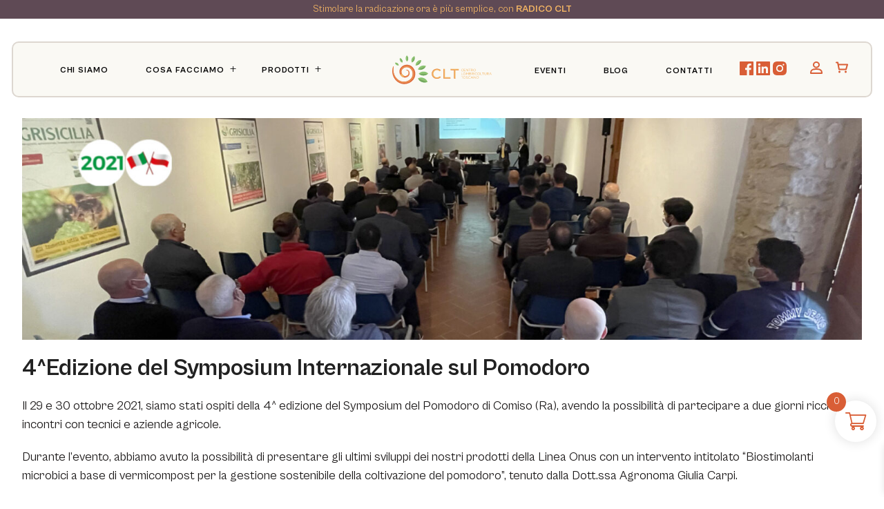

--- FILE ---
content_type: text/html; charset=UTF-8
request_url: https://www.lombricolturaclt.it/4edizione-del-symposium-internazionale-sul-pomodoro/
body_size: 20711
content:
<!DOCTYPE html>
<html lang="it-IT" class="wpex-classic-style">
<head>
<meta charset="UTF-8">
<link rel="profile" href="http://gmpg.org/xfn/11">
<meta name='robots' content='index, follow, max-image-preview:large, max-snippet:-1, max-video-preview:-1' />
	<style>img:is([sizes="auto" i], [sizes^="auto," i]) { contain-intrinsic-size: 3000px 1500px }</style>
	
<!-- Google Tag Manager for WordPress by gtm4wp.com -->
<script data-cfasync="false" data-pagespeed-no-defer>
	var gtm4wp_datalayer_name = "dataLayer";
	var dataLayer = dataLayer || [];
	const gtm4wp_use_sku_instead = false;
	const gtm4wp_currency = 'EUR';
	const gtm4wp_product_per_impression = 10;
	const gtm4wp_clear_ecommerce = false;
</script>
<!-- End Google Tag Manager for WordPress by gtm4wp.com --><meta name="viewport" content="width=device-width, initial-scale=1">

	<!-- This site is optimized with the Yoast SEO plugin v24.4 - https://yoast.com/wordpress/plugins/seo/ -->
	<title>4^Edizione del Symposium Internazionale sul Pomodoro - CLT - Centro Lombricoltura Toscano</title>
	<meta name="description" content="Il 29 e 30 ottobre 2021, siamo stati ospiti della 4^ edizione del Symposium del Pomodoro di Comiso (Ra), avendo la possibilità di partecipare a due giorni ricch" />
	<link rel="canonical" href="https://www.lombricolturaclt.it/4edizione-del-symposium-internazionale-sul-pomodoro/" />
	<meta property="og:locale" content="it_IT" />
	<meta property="og:type" content="article" />
	<meta property="og:title" content="4^Edizione del Symposium Internazionale sul Pomodoro - CLT - Centro Lombricoltura Toscano" />
	<meta property="og:description" content="Il 29 e 30 ottobre 2021, siamo stati ospiti della 4^ edizione del Symposium del Pomodoro di Comiso (Ra), avendo la possibilità di partecipare a due giorni ricchi di incontri con tecnici e aziende agricole. Durante l&#8217;evento, abbiamo avuto la possibilità di presentare gli ultimi sviluppi dei nostri prodotti della Linea Onus con un intervento&hellip;" />
	<meta property="og:url" content="https://www.lombricolturaclt.it/4edizione-del-symposium-internazionale-sul-pomodoro/" />
	<meta property="og:site_name" content="CLT - Centro Lombricoltura Toscano" />
	<meta property="article:publisher" content="https://www.facebook.com/centrolombricolturatoscano" />
	<meta property="article:published_time" content="2023-12-04T11:03:30+00:00" />
	<meta property="article:modified_time" content="2023-12-05T15:14:53+00:00" />
	<meta property="og:image" content="https://www.lombricolturaclt.it/wp-content/uploads/2023/12/Articolo-4-scaled.jpg" />
	<meta property="og:image:width" content="2560" />
	<meta property="og:image:height" content="676" />
	<meta property="og:image:type" content="image/jpeg" />
	<meta name="author" content="mentarossa" />
	<meta name="twitter:card" content="summary_large_image" />
	<meta name="twitter:label1" content="Scritto da" />
	<meta name="twitter:data1" content="mentarossa" />
	<meta name="twitter:label2" content="Tempo di lettura stimato" />
	<meta name="twitter:data2" content="1 minuto" />
	<script type="application/ld+json" class="yoast-schema-graph">{"@context":"https://schema.org","@graph":[{"@type":"Article","@id":"https://www.lombricolturaclt.it/4edizione-del-symposium-internazionale-sul-pomodoro/#article","isPartOf":{"@id":"https://www.lombricolturaclt.it/4edizione-del-symposium-internazionale-sul-pomodoro/"},"author":{"name":"mentarossa","@id":"https://www.lombricolturaclt.it/#/schema/person/81c808a2284c344a6a5076e71c28746f"},"headline":"4^Edizione del Symposium Internazionale sul Pomodoro","datePublished":"2023-12-04T11:03:30+00:00","dateModified":"2023-12-05T15:14:53+00:00","mainEntityOfPage":{"@id":"https://www.lombricolturaclt.it/4edizione-del-symposium-internazionale-sul-pomodoro/"},"wordCount":159,"publisher":{"@id":"https://www.lombricolturaclt.it/#organization"},"image":{"@id":"https://www.lombricolturaclt.it/4edizione-del-symposium-internazionale-sul-pomodoro/#primaryimage"},"thumbnailUrl":"https://www.lombricolturaclt.it/wp-content/uploads/2023/12/Articolo-4-scaled.jpg","articleSection":["Eventi"],"inLanguage":"it-IT"},{"@type":"WebPage","@id":"https://www.lombricolturaclt.it/4edizione-del-symposium-internazionale-sul-pomodoro/","url":"https://www.lombricolturaclt.it/4edizione-del-symposium-internazionale-sul-pomodoro/","name":"4^Edizione del Symposium Internazionale sul Pomodoro - CLT - Centro Lombricoltura Toscano","isPartOf":{"@id":"https://www.lombricolturaclt.it/#website"},"primaryImageOfPage":{"@id":"https://www.lombricolturaclt.it/4edizione-del-symposium-internazionale-sul-pomodoro/#primaryimage"},"image":{"@id":"https://www.lombricolturaclt.it/4edizione-del-symposium-internazionale-sul-pomodoro/#primaryimage"},"thumbnailUrl":"https://www.lombricolturaclt.it/wp-content/uploads/2023/12/Articolo-4-scaled.jpg","datePublished":"2023-12-04T11:03:30+00:00","dateModified":"2023-12-05T15:14:53+00:00","breadcrumb":{"@id":"https://www.lombricolturaclt.it/4edizione-del-symposium-internazionale-sul-pomodoro/#breadcrumb"},"inLanguage":"it-IT","potentialAction":[{"@type":"ReadAction","target":["https://www.lombricolturaclt.it/4edizione-del-symposium-internazionale-sul-pomodoro/"]}]},{"@type":"ImageObject","inLanguage":"it-IT","@id":"https://www.lombricolturaclt.it/4edizione-del-symposium-internazionale-sul-pomodoro/#primaryimage","url":"https://www.lombricolturaclt.it/wp-content/uploads/2023/12/Articolo-4-scaled.jpg","contentUrl":"https://www.lombricolturaclt.it/wp-content/uploads/2023/12/Articolo-4-scaled.jpg","width":2560,"height":676},{"@type":"BreadcrumbList","@id":"https://www.lombricolturaclt.it/4edizione-del-symposium-internazionale-sul-pomodoro/#breadcrumb","itemListElement":[{"@type":"ListItem","position":1,"name":"Home","item":"https://www.lombricolturaclt.it/"},{"@type":"ListItem","position":2,"name":"4^Edizione del Symposium Internazionale sul Pomodoro"}]},{"@type":"WebSite","@id":"https://www.lombricolturaclt.it/#website","url":"https://www.lombricolturaclt.it/","name":"CLT - Centro Lombricoltura Toscano","description":"","publisher":{"@id":"https://www.lombricolturaclt.it/#organization"},"potentialAction":[{"@type":"SearchAction","target":{"@type":"EntryPoint","urlTemplate":"https://www.lombricolturaclt.it/?s={search_term_string}"},"query-input":{"@type":"PropertyValueSpecification","valueRequired":true,"valueName":"search_term_string"}}],"inLanguage":"it-IT"},{"@type":"Organization","@id":"https://www.lombricolturaclt.it/#organization","name":"CLT - Centro Lombricoltura Toscano","url":"https://www.lombricolturaclt.it/","logo":{"@type":"ImageObject","inLanguage":"it-IT","@id":"https://www.lombricolturaclt.it/#/schema/logo/image/","url":"https://www.lombricolturaclt.it/wp-content/uploads/2023/10/Logo-CLT.svg","contentUrl":"https://www.lombricolturaclt.it/wp-content/uploads/2023/10/Logo-CLT.svg","width":144,"height":52,"caption":"CLT - Centro Lombricoltura Toscano"},"image":{"@id":"https://www.lombricolturaclt.it/#/schema/logo/image/"},"sameAs":["https://www.facebook.com/centrolombricolturatoscano","https://www.linkedin.com/company/centro-lombricoltura-toscano/","https://www.instagram.com/humus_clt/"]},{"@type":"Person","@id":"https://www.lombricolturaclt.it/#/schema/person/81c808a2284c344a6a5076e71c28746f","name":"mentarossa","url":"https://www.lombricolturaclt.it/author/mentarossa/"}]}</script>
	<!-- / Yoast SEO plugin. -->


<link rel='dns-prefetch' href='//www.googletagmanager.com' />
<link rel="alternate" type="application/rss+xml" title="CLT - Centro Lombricoltura Toscano &raquo; Feed" href="https://www.lombricolturaclt.it/feed/" />
<link rel="alternate" type="application/rss+xml" title="CLT - Centro Lombricoltura Toscano &raquo; Feed dei commenti" href="https://www.lombricolturaclt.it/comments/feed/" />
<link rel="preload" href="https://www.lombricolturaclt.it/wp-content/uploads/2023/10/Recia-Light.woff2" type="font/woff2" as="font" crossorigin><link rel="preload" href="https://www.lombricolturaclt.it/wp-content/uploads/2023/10/Recia-LightItalic.woff2" type="font/woff2" as="font" crossorigin><link rel="preload" href="https://www.lombricolturaclt.it/wp-content/uploads/2023/10/Recia-Regular.woff2" type="font/woff2" as="font" crossorigin><link rel="preload" href="https://www.lombricolturaclt.it/wp-content/uploads/2023/10/Recia-Medium.woff2" type="font/woff2" as="font" crossorigin><link rel="preload" href="https://www.lombricolturaclt.it/wp-content/uploads/2023/10/Recia-MediumItalic.woff2" type="font/woff2" as="font" crossorigin><link rel="preload" href="https://www.lombricolturaclt.it/wp-content/uploads/2023/10/Recia-Semibold.woff2" type="font/woff2" as="font" crossorigin><link rel="preload" href="https://www.lombricolturaclt.it/wp-content/uploads/2023/10/Recia-SemiboldItalic.woff2" type="font/woff2" as="font" crossorigin><link rel="preload" href="https://www.lombricolturaclt.it/wp-content/uploads/2023/10/Recia-Bold.woff2" type="font/woff2" as="font" crossorigin><link rel="preload" href="https://www.lombricolturaclt.it/wp-content/uploads/2023/10/Recia-BoldItalic.woff2" type="font/woff2" as="font" crossorigin><link rel="preload" href="https://www.lombricolturaclt.it/wp-content/uploads/2023/10/CabinetGrotesk-Thin.woff2" type="font/woff2" as="font" crossorigin><link rel="preload" href="https://www.lombricolturaclt.it/wp-content/uploads/2023/10/CabinetGrotesk-Extralight.woff2" type="font/woff2" as="font" crossorigin><link rel="preload" href="https://www.lombricolturaclt.it/wp-content/uploads/2023/10/CabinetGrotesk-Light.woff2" type="font/woff2" as="font" crossorigin><link rel="preload" href="https://www.lombricolturaclt.it/wp-content/uploads/2023/10/CabinetGrotesk-Regular.woff2" type="font/woff2" as="font" crossorigin><link rel="preload" href="https://www.lombricolturaclt.it/wp-content/uploads/2023/10/CabinetGrotesk-Medium.woff2" type="font/woff2" as="font" crossorigin><link rel="preload" href="https://www.lombricolturaclt.it/wp-content/uploads/2023/10/CabinetGrotesk-Bold.woff2" type="font/woff2" as="font" crossorigin><link rel="preload" href="https://www.lombricolturaclt.it/wp-content/uploads/2023/10/CabinetGrotesk-Extrabold.woff2" type="font/woff2" as="font" crossorigin><link rel="preload" href="https://www.lombricolturaclt.it/wp-content/uploads/2023/10/CabinetGrotesk-Black.woff2" type="font/woff2" as="font" crossorigin><link rel='stylesheet' id='js_composer_front-css' href='https://www.lombricolturaclt.it/wp-content/plugins/js_composer/assets/css/js_composer.min.css?ver=8.0.1' media='all' />
<link rel='stylesheet' id='sbr_styles-css' href='https://www.lombricolturaclt.it/wp-content/plugins/reviews-feed/assets/css/sbr-styles.css?ver=2.0' media='all' />
<link rel='stylesheet' id='sbi_styles-css' href='https://www.lombricolturaclt.it/wp-content/plugins/instagram-feed/css/sbi-styles.min.css?ver=6.6.1' media='all' />
<link rel='stylesheet' id='contact-form-7-css' href='https://www.lombricolturaclt.it/wp-content/plugins/contact-form-7/includes/css/styles.css?ver=6.0.3' media='all' />
<link rel='stylesheet' id='ctf_styles-css' href='https://www.lombricolturaclt.it/wp-content/plugins/custom-twitter-feeds/css/ctf-styles.min.css?ver=2.2.5' media='all' />
<link rel='stylesheet' id='wpbforwpbakery-main-css' href='https://www.lombricolturaclt.it/wp-content/plugins/wc-builder//assets/css/main.css?ver=6.8.3' media='all' />
<style id='wpbforwpbakery-main-inline-css'>

  			.wpbforwpbakery_archive .vc_row.wpb_row.vc_row-fluid,
  			.wpbforwpbakery-single-product .vc_row.wpb_row.vc_row-fluid,
  			.wpbforwpbakery-page-template .vc_row.wpb_row.vc_row-fluid{
  				max-width: 1170;
  				margin: 0 auto;
  			}
  			.wpbforwpbakery_archive .vc_row.wpb_row.vc_row-fluid[data-vc-full-width='true'],
  			.wpbforwpbakery-single-product .vc_row.wpb_row.vc_row-fluid[data-vc-full-width='true'],
  			.wpbforwpbakery-page-template .vc_row.wpb_row.vc_row-fluid[data-vc-full-width='true']{
				max-width:100%;
  			}
   	   
</style>
<style id='woocommerce-inline-inline-css'>
.woocommerce form .form-row .required { visibility: visible; }
</style>
<link rel='stylesheet' id='megamenu-css' href='https://www.lombricolturaclt.it/wp-content/uploads/maxmegamenu/style.css?ver=f9a1f9' media='all' />
<link rel='stylesheet' id='dashicons-css' href='https://www.lombricolturaclt.it/wp-includes/css/dashicons.min.css?ver=6.8.3' media='all' />
<link rel='stylesheet' id='search-filter-plugin-styles-css' href='https://www.lombricolturaclt.it/wp-content/plugins/search-filter-pro/public/assets/css/search-filter.min.css?ver=2.5.16' media='all' />
<link rel='stylesheet' id='brands-styles-css' href='https://www.lombricolturaclt.it/wp-content/plugins/woocommerce/assets/css/brands.css?ver=9.6.1' media='all' />
<link rel='stylesheet' id='xoo-wsc-fonts-css' href='https://www.lombricolturaclt.it/wp-content/plugins/side-cart-woocommerce/assets/css/xoo-wsc-fonts.css?ver=2.6.0' media='all' />
<link rel='stylesheet' id='xoo-wsc-style-css' href='https://www.lombricolturaclt.it/wp-content/plugins/side-cart-woocommerce/assets/css/xoo-wsc-style.css?ver=2.6.0' media='all' />
<style id='xoo-wsc-style-inline-css'>




.xoo-wsc-ft-buttons-cont a.xoo-wsc-ft-btn, .xoo-wsc-container .xoo-wsc-btn {
	background-color: #d95e36;
	color: #ffffff;
	border: 2px solid #ffffff;
	padding: 10px 20px;
}

.xoo-wsc-ft-buttons-cont a.xoo-wsc-ft-btn:hover, .xoo-wsc-container .xoo-wsc-btn:hover {
	background-color: #ffffff;
	color: #000000;
	border: 2px solid #000000;
}

 

.xoo-wsc-footer{
	background-color: #ffffff;
	color: #000000;
	padding: 10px 20px;
	box-shadow: 0 -5px 10px #0000001a;
}

.xoo-wsc-footer, .xoo-wsc-footer a, .xoo-wsc-footer .amount{
	font-size: 18px;
}

.xoo-wsc-btn .amount{
	color: #ffffff}

.xoo-wsc-btn:hover .amount{
	color: #000000;
}

.xoo-wsc-ft-buttons-cont{
	grid-template-columns: auto;
}

.xoo-wsc-basket{
	bottom: 70px;
	right: 1px;
	background-color: #ffffff;
	color: #d95e36;
	box-shadow: 0px 0px 15px 2px #0000001a;
	border-radius: 50%;
	display: flex;
	width: 60px;
	height: 60px;
}


.xoo-wsc-bki{
	font-size: 30px}

.xoo-wsc-items-count{
	top: -12px;
	left: -12px;
}

.xoo-wsc-items-count{
	background-color: #d95e36;
	color: #ffffff;
}

.xoo-wsc-container, .xoo-wsc-slider{
	max-width: 365px;
	right: -365px;
	top: 0;bottom: 0;
	bottom: 0;
	font-family: }


.xoo-wsc-cart-active .xoo-wsc-container, .xoo-wsc-slider-active .xoo-wsc-slider{
	right: 0;
}


.xoo-wsc-cart-active .xoo-wsc-basket{
	right: 365px;
}

.xoo-wsc-slider{
	right: -365px;
}

span.xoo-wsch-close {
    font-size: 16px;
    right: 10px;
}

.xoo-wsch-top{
	justify-content: center;
}

.xoo-wsch-text{
	font-size: 20px;
}

.xoo-wsc-header{
	color: #000000;
	background-color: #ffffff;
	border-bottom: 2px solid #eee;
}


.xoo-wsc-body{
	background-color: #f8f9fa;
}

.xoo-wsc-body, .xoo-wsc-body span.amount, .xoo-wsc-body a{
	font-size: 16px;
	color: #000000;
}

.xoo-wsc-product{
	padding: 10px 15px;
	margin: 10px 15px;
	border-radius: 5px;
	box-shadow: 0 2px 2px #00000005;
	background-color: #ffffff;
}

.xoo-wsc-img-col{
	width: 28%;
}
.xoo-wsc-sum-col{
	width: 72%;
}

.xoo-wsc-sum-col{
	justify-content: center;
}


/** Shortcode **/
.xoo-wsc-sc-count{
	background-color: #000000;
	color: #ffffff;
}

.xoo-wsc-sc-bki{
	font-size: 28px;
	color: 28;
}
.xoo-wsc-sc-cont{
	color: #000000;
}


.xoo-wsc-product dl.variation {
	display: block;
}
</style>
<link rel='stylesheet' id='parent-style-css' href='https://www.lombricolturaclt.it/wp-content/themes/Total/style.css?ver=6.0.3' media='all' />
<link rel='stylesheet' id='wpex-woocommerce-css' href='https://www.lombricolturaclt.it/wp-content/themes/Total/assets/css/frontend/woocommerce/core.min.css?ver=6.0.3' media='all' />
<link rel='stylesheet' id='wpex-style-css' href='https://www.lombricolturaclt.it/wp-content/themes/total-child-theme/style.css?ver=6.0.3' media='all' />
<link rel='stylesheet' id='wpex-wpbakery-css' href='https://www.lombricolturaclt.it/wp-content/themes/Total/assets/css/frontend/wpbakery.min.css?ver=6.0.3' media='all' />
<link rel='stylesheet' id='vcex-shortcodes-css' href='https://www.lombricolturaclt.it/wp-content/themes/Total/assets/css/frontend/vcex-shortcodes.min.css?ver=6.0.3' media='all' />
<link rel='stylesheet' id='child-style-css' href='https://www.lombricolturaclt.it/wp-content/themes/total-child-theme/style.css?ver=6.8.3' media='all' />
<script src="https://www.lombricolturaclt.it/wp-includes/js/jquery/jquery.min.js?ver=3.7.1" id="jquery-core-js"></script>
<script src="https://www.lombricolturaclt.it/wp-includes/js/jquery/jquery-migrate.min.js?ver=3.4.1" id="jquery-migrate-js"></script>
<script src="https://www.lombricolturaclt.it/wp-content/plugins/woocommerce/assets/js/jquery-blockui/jquery.blockUI.min.js?ver=2.7.0-wc.9.6.1" id="jquery-blockui-js" data-wp-strategy="defer"></script>
<script id="wc-add-to-cart-js-extra">
var wc_add_to_cart_params = {"ajax_url":"\/wp-admin\/admin-ajax.php","wc_ajax_url":"\/?wc-ajax=%%endpoint%%","i18n_view_cart":"Visualizza carrello","cart_url":"https:\/\/www.lombricolturaclt.it\/carrello\/","is_cart":"","cart_redirect_after_add":"no"};
</script>
<script src="https://www.lombricolturaclt.it/wp-content/plugins/woocommerce/assets/js/frontend/add-to-cart.min.js?ver=9.6.1" id="wc-add-to-cart-js" data-wp-strategy="defer"></script>
<script src="https://www.lombricolturaclt.it/wp-content/plugins/woocommerce/assets/js/js-cookie/js.cookie.min.js?ver=2.1.4-wc.9.6.1" id="js-cookie-js" defer data-wp-strategy="defer"></script>
<script id="woocommerce-js-extra">
var woocommerce_params = {"ajax_url":"\/wp-admin\/admin-ajax.php","wc_ajax_url":"\/?wc-ajax=%%endpoint%%"};
</script>
<script src="https://www.lombricolturaclt.it/wp-content/plugins/woocommerce/assets/js/frontend/woocommerce.min.js?ver=9.6.1" id="woocommerce-js" defer data-wp-strategy="defer"></script>
<script src="https://www.lombricolturaclt.it/wp-content/plugins/js_composer/assets/js/vendors/woocommerce-add-to-cart.js?ver=8.0.1" id="vc_woocommerce-add-to-cart-js-js"></script>
<script id="search-filter-plugin-build-js-extra">
var SF_LDATA = {"ajax_url":"https:\/\/www.lombricolturaclt.it\/wp-admin\/admin-ajax.php","home_url":"https:\/\/www.lombricolturaclt.it\/","extensions":[]};
</script>
<script src="https://www.lombricolturaclt.it/wp-content/plugins/search-filter-pro/public/assets/js/search-filter-build.min.js?ver=2.5.16" id="search-filter-plugin-build-js"></script>
<script src="https://www.lombricolturaclt.it/wp-content/plugins/search-filter-pro/public/assets/js/chosen.jquery.min.js?ver=2.5.16" id="search-filter-plugin-chosen-js"></script>
<script id="search-filter-wpb-pb-js-extra">
var SFVC_DATA = {"ajax_url":"https:\/\/www.lombricolturaclt.it\/wp-admin\/admin-ajax.php","home_url":"https:\/\/www.lombricolturaclt.it\/"};
</script>
<script src="https://www.lombricolturaclt.it/wp-content/plugins/search-filter-wpb-pb/js/vc-frontend-search-filter.js?ver=1.0.2" id="search-filter-wpb-pb-js"></script>
<script id="wpex-core-js-extra">
var wpex_theme_params = {"selectArrowIcon":"<span class=\"wpex-select-arrow__icon wpex-icon--sm wpex-flex wpex-icon\" aria-hidden=\"true\"><svg viewBox=\"0 0 24 24\" xmlns=\"http:\/\/www.w3.org\/2000\/svg\"><rect fill=\"none\" height=\"24\" width=\"24\"\/><g transform=\"matrix(0, -1, 1, 0, -0.115, 23.885)\"><polygon points=\"17.77,3.77 16,2 6,12 16,22 17.77,20.23 9.54,12\"\/><\/g><\/svg><\/span>","customSelects":".widget_categories form,.widget_archive select,.vcex-form-shortcode select,.woocommerce-ordering .orderby,#dropdown_product_cat,.single-product .variations_form .variations select","scrollToHash":"1","localScrollFindLinks":"1","localScrollHighlight":"1","localScrollUpdateHash":"1","scrollToHashTimeout":"500","localScrollTargets":"li.local-scroll a, a.local-scroll, .local-scroll-link, .local-scroll-link > a,.sidr-class-local-scroll-link,li.sidr-class-local-scroll > span > a,li.sidr-class-local-scroll > a","localScrollSpeed":"1000","scrollToBehavior":"smooth"};
</script>
<script src="https://www.lombricolturaclt.it/wp-content/themes/Total/assets/js/frontend/core.min.js?ver=6.0.3" id="wpex-core-js" defer data-wp-strategy="defer"></script>
<script id="wpex-inline-js-after">
!function(){const e=document.querySelector("html"),t=()=>{const t=window.innerWidth-document.documentElement.clientWidth;t&&e.style.setProperty("--wpex-scrollbar-width",`${t}px`)};t(),window.addEventListener("resize",(()=>{t()}))}();
</script>
<script id="wpex-sticky-topbar-js-extra">
var wpex_sticky_topbar_params = {"breakpoint":"0"};
</script>
<script src="https://www.lombricolturaclt.it/wp-content/themes/Total/assets/js/frontend/sticky/topbar.min.js?ver=6.0.3" id="wpex-sticky-topbar-js" defer data-wp-strategy="defer"></script>

<!-- Snippet del tag Google (gtag.js) aggiunto da Site Kit -->

<!-- Snippet Google Analytics aggiunto da Site Kit -->
<script src="https://www.googletagmanager.com/gtag/js?id=GT-M3LNZBJ" id="google_gtagjs-js" async></script>
<script id="google_gtagjs-js-after">
window.dataLayer = window.dataLayer || [];function gtag(){dataLayer.push(arguments);}
gtag("set","linker",{"domains":["www.lombricolturaclt.it"]});
gtag("js", new Date());
gtag("set", "developer_id.dZTNiMT", true);
gtag("config", "GT-M3LNZBJ");
</script>

<!-- Snippet del tag Google (gtag.js) finale aggiunto da Site Kit -->
<script></script><link rel="https://api.w.org/" href="https://www.lombricolturaclt.it/wp-json/" /><link rel="alternate" title="JSON" type="application/json" href="https://www.lombricolturaclt.it/wp-json/wp/v2/posts/1485" /><link rel="EditURI" type="application/rsd+xml" title="RSD" href="https://www.lombricolturaclt.it/xmlrpc.php?rsd" />
<meta name="generator" content="WordPress 6.8.3" />
<meta name="generator" content="WooCommerce 9.6.1" />
<link rel='shortlink' href='https://www.lombricolturaclt.it/?p=1485' />
<link rel="alternate" title="oEmbed (JSON)" type="application/json+oembed" href="https://www.lombricolturaclt.it/wp-json/oembed/1.0/embed?url=https%3A%2F%2Fwww.lombricolturaclt.it%2F4edizione-del-symposium-internazionale-sul-pomodoro%2F" />
<link rel="alternate" title="oEmbed (XML)" type="text/xml+oembed" href="https://www.lombricolturaclt.it/wp-json/oembed/1.0/embed?url=https%3A%2F%2Fwww.lombricolturaclt.it%2F4edizione-del-symposium-internazionale-sul-pomodoro%2F&#038;format=xml" />
<meta name="generator" content="Site Kit by Google 1.145.0" />
<!-- Google Tag Manager for WordPress by gtm4wp.com -->
<!-- GTM Container placement set to automatic -->
<script data-cfasync="false" data-pagespeed-no-defer type="text/javascript">
	var dataLayer_content = {"pagePostType":"post","pagePostType2":"single-post","pageCategory":["eventi"],"pagePostAuthor":"mentarossa","cartContent":{"totals":{"applied_coupons":[],"discount_total":0,"subtotal":0,"total":0},"items":[]}};
	dataLayer.push( dataLayer_content );
</script>
<script data-cfasync="false">
(function(w,d,s,l,i){w[l]=w[l]||[];w[l].push({'gtm.start':
new Date().getTime(),event:'gtm.js'});var f=d.getElementsByTagName(s)[0],
j=d.createElement(s),dl=l!='dataLayer'?'&l='+l:'';j.async=true;j.src=
'//www.googletagmanager.com/gtm.js?id='+i+dl;f.parentNode.insertBefore(j,f);
})(window,document,'script','dataLayer','GTM-NLF2Q255');
</script>
<!-- End Google Tag Manager for WordPress by gtm4wp.com --><link rel="icon" href="https://www.lombricolturaclt.it/wp-content/uploads/2023/11/favicon-clt.jpg" sizes="32x32"><link rel="shortcut icon" href="https://www.lombricolturaclt.it/wp-content/uploads/2023/11/favicon-clt.jpg">	<noscript><style>.woocommerce-product-gallery{ opacity: 1 !important; }</style></noscript>
	<style>.recentcomments a{display:inline !important;padding:0 !important;margin:0 !important;}</style><link rel="stylesheet" href="https://cdnjs.cloudflare.com/ajax/libs/font-awesome/5.15.3/css/all.min.css">
<script id="Cookiebot" src="https://consent.cookiebot.com/uc.js" data-cbid="1af31985-87f2-4a6f-81be-4abd21b2c5c4" data-blockingmode="auto" type="text/javascript"></script>
<!-- Snippet Google Tag Manager aggiunto da Site Kit -->
<script>
			( function( w, d, s, l, i ) {
				w[l] = w[l] || [];
				w[l].push( {'gtm.start': new Date().getTime(), event: 'gtm.js'} );
				var f = d.getElementsByTagName( s )[0],
					j = d.createElement( s ), dl = l != 'dataLayer' ? '&l=' + l : '';
				j.async = true;
				j.src = 'https://www.googletagmanager.com/gtm.js?id=' + i + dl;
				f.parentNode.insertBefore( j, f );
			} )( window, document, 'script', 'dataLayer', 'GTM-NLF2Q255' );
			
</script>

<!-- Termina lo snippet Google Tag Manager aggiunto da Site Kit -->
<style class='wp-fonts-local'>
@font-face{font-family:Inter;font-style:normal;font-weight:300 900;font-display:fallback;src:url('https://www.lombricolturaclt.it/wp-content/plugins/woocommerce/assets/fonts/Inter-VariableFont_slnt,wght.woff2') format('woff2');font-stretch:normal;}
@font-face{font-family:Cardo;font-style:normal;font-weight:400;font-display:fallback;src:url('https://www.lombricolturaclt.it/wp-content/plugins/woocommerce/assets/fonts/cardo_normal_400.woff2') format('woff2');}
</style>
<noscript><style>body:not(.content-full-screen) .wpex-vc-row-stretched[data-vc-full-width-init="false"]{visibility:visible;}</style></noscript><script>function setREVStartSize(e){
			//window.requestAnimationFrame(function() {
				window.RSIW = window.RSIW===undefined ? window.innerWidth : window.RSIW;
				window.RSIH = window.RSIH===undefined ? window.innerHeight : window.RSIH;
				try {
					var pw = document.getElementById(e.c).parentNode.offsetWidth,
						newh;
					pw = pw===0 || isNaN(pw) || (e.l=="fullwidth" || e.layout=="fullwidth") ? window.RSIW : pw;
					e.tabw = e.tabw===undefined ? 0 : parseInt(e.tabw);
					e.thumbw = e.thumbw===undefined ? 0 : parseInt(e.thumbw);
					e.tabh = e.tabh===undefined ? 0 : parseInt(e.tabh);
					e.thumbh = e.thumbh===undefined ? 0 : parseInt(e.thumbh);
					e.tabhide = e.tabhide===undefined ? 0 : parseInt(e.tabhide);
					e.thumbhide = e.thumbhide===undefined ? 0 : parseInt(e.thumbhide);
					e.mh = e.mh===undefined || e.mh=="" || e.mh==="auto" ? 0 : parseInt(e.mh,0);
					if(e.layout==="fullscreen" || e.l==="fullscreen")
						newh = Math.max(e.mh,window.RSIH);
					else{
						e.gw = Array.isArray(e.gw) ? e.gw : [e.gw];
						for (var i in e.rl) if (e.gw[i]===undefined || e.gw[i]===0) e.gw[i] = e.gw[i-1];
						e.gh = e.el===undefined || e.el==="" || (Array.isArray(e.el) && e.el.length==0)? e.gh : e.el;
						e.gh = Array.isArray(e.gh) ? e.gh : [e.gh];
						for (var i in e.rl) if (e.gh[i]===undefined || e.gh[i]===0) e.gh[i] = e.gh[i-1];
											
						var nl = new Array(e.rl.length),
							ix = 0,
							sl;
						e.tabw = e.tabhide>=pw ? 0 : e.tabw;
						e.thumbw = e.thumbhide>=pw ? 0 : e.thumbw;
						e.tabh = e.tabhide>=pw ? 0 : e.tabh;
						e.thumbh = e.thumbhide>=pw ? 0 : e.thumbh;
						for (var i in e.rl) nl[i] = e.rl[i]<window.RSIW ? 0 : e.rl[i];
						sl = nl[0];
						for (var i in nl) if (sl>nl[i] && nl[i]>0) { sl = nl[i]; ix=i;}
						var m = pw>(e.gw[ix]+e.tabw+e.thumbw) ? 1 : (pw-(e.tabw+e.thumbw)) / (e.gw[ix]);
						newh =  (e.gh[ix] * m) + (e.tabh + e.thumbh);
					}
					var el = document.getElementById(e.c);
					if (el!==null && el) el.style.height = newh+"px";
					el = document.getElementById(e.c+"_wrapper");
					if (el!==null && el) {
						el.style.height = newh+"px";
						el.style.display = "block";
					}
				} catch(e){
					console.log("Failure at Presize of Slider:" + e)
				}
			//});
		  };</script>
		<style id="wp-custom-css">
			@media screen and (max-width:767px){.wpex-select-wrap select{background:white;border:1px solid lightgrey;}.wpex-woocommerce-product-qty-btn-wrapper{display:grid !important;}.wpex-woocommerce-product-qty-btn-wrapper .quantity{margin-left:150px;}.wpex-woocommerce-product-qty-btn-wrapper:before{margin-top:-60px;}}.variations .label{padding:0px !important;font-weight:500 !important;}table th,table td{border:0px !important;}.single_variation_wrap{display:grid;margin-top:20px;}.single_variation_wrap .single_variation{order:1;margin-top:20px;}.wpex-woocommerce-product-qty-btn-wrapper:before{content:"Scegli la quantità";position:absolute;left:15px;font-weight:500;color:#222 !important;}.woocommerce .quantity input[type=number],.wpex-quantity-btns--vertical{border-color:lightgrey !important;}.woocommerce del{color:black !important;margin-right:15px;}@media screen and (min-width:767px){.single_variation,/*.prezzo_no_variazioni */bdi{margin-bottom:-33px !important;z-index:999 !important;}.wpex-woocommerce-product-qty-btn-wrapper{margin-left:175px;}.single_add_to_cart_button{margin-left:10px;}.wpex-select-wrap select{background:white;border:1px solid lightgrey;}.wpex-select-arrow{z-index:999;}.single .variations{margin-top:20px;max-width:50% !important;}.single .variations{margin-top:20px;margin-bottom:20px;}}.payment_method_ppcp img{margin-left:15px !important;}#wpgs-gallery .sp_wgs-icon-left-open.slick-arrow,#wpgs-gallery .sp_wgs-icon-right-open.slick-arrow{border-radius:50px;background:#7E9A7F;padding-top:3px;}.wcgs-carousel .slick-arrow.sp_wgs-icon-right-open{right:7px !important;}.wcgs-carousel .slick-arrow.sp_wgs-icon-left-open{left:7px !important;}.wcgs-lightbox{display:none;}.single #content{margin-top:30px !important;}.acf-descrizione{min-height:60px;font-size:15px;background:#DDD7D0;border-radius:8px;padding:10px;margin-top:10px;line-height:19px;margin-bottom:20px;}@media screen and (max-width:1024px){#mega-menu-wrap-mobile_menu_alt #mega-menu-mobile_menu_alt >li.mega-menu-flyout ul.mega-sub-menu li.mega-menu-item{margin-left:15px !important;background:#FAF8F5 !important;}#mega-menu-wrap-mobile_menu_alt #mega-menu-mobile_menu_alt >li.mega-menu-flyout ul.mega-sub-menu li.mega-menu-item a.mega-menu-link,.mega-sub-menu{background:#FAF8F5 !important;}.mega-menu{border-radius:8px !important;margin-top:10px !important;padding:10px !important;}.mega-menu-link{text-transform:uppercase !important;}#mega-menu-wrap-mobile_menu_alt .mega-menu-toggle .mega-toggle-block-1 .mega-toggle-animated-slider .mega-toggle-animated-inner::before,#mega-menu-wrap-mobile_menu_alt .mega-menu-toggle .mega-toggle-block-1 .mega-toggle-animated-slider .mega-toggle-animated-inner::after,#mega-menu-wrap-mobile_menu_alt .mega-menu-toggle .mega-toggle-block-1 .mega-toggle-animated-slider .mega-toggle-animated-inner{width:28px !important;margin-left:6px;}#mega-menu-wrap-mobile_menu_alt .mega-menu-toggle .mega-toggle-block-1 .mega-toggle-animated-slider .mega-toggle-animated-inner::before,#mega-menu-wrap-mobile_menu_alt .mega-menu-toggle .mega-toggle-block-1 .mega-toggle-animated-slider .mega-toggle-animated-inner::after{margin-left:0px;}.mega-toggle-blocks-left,.mega-toggle-blocks-center{display:none !important;}#mega-menu-wrap-mobile_menu_alt{position:absolute;right:20px;}}@media screen and (min-width:767px){.single bdi{/*position:absolute;bottom:5px;*/}.xoo-wsc-container bdi{position:relative;bottom:0px;}}.main-menu-sx ul li ul,.main-menu-dx ul li ul{text-align:left !important;}.main-menu-sx ul li ul li,.main-menu-dx ul li ul li{padding:5px 0px !important;}.gallery-navigation-carousel{display:none !important;}@media screen and (max-width:767px){.vc_tta-tabs-list{display:flex !important;overflow-x:auto !important;list-style-type:none !important;padding:0 !important;}.vc_tta-tabs-list li{flex:none !important;margin-right:20px !important;}.coupon button{height:39px !important;padding:0 !important;margin-left:10px !important;}.coupon .input-text{border-radius:100px !important;}}.single .vcex-breadcrumbs{color:black !important;}.sf-level-0:hover{background:#3C673F !important;color:#ffffff !important;}.vcex-breadcrumbs{color:#FAF8F5 !important;text-align:center !important;font-family:"Cabinet Grotesk" !important;font-size:12px !important;font-style:normal !important;font-weight:500 !important;line-height:normal !important;letter-spacing:0.96px !important;text-transform:uppercase !important;}.news_grid .vc_grid-item:first-child{display:none !important;}.products .product img{border:2px solid #F5F0EA;border-radius:8px !important;margin-bottom:3px;}@media screen and (min-width:767px){.carosello_prodotti_pag_categoria .scopri_btn{margin-right:12px;}.carosello_prodotti_pag_categoria .product-details{padding-left:12px;}.grid_news_evidenza .vc_gitem_row{display:flex;justify-content:center;align-items:center;}.vc_gitem-post-category-name{margin-top:3px !important;}}.padding_col_news_mobile{padding-left:16px !important;}.slick-dots li button:before{color:transparent !important;border:2px solid #74A861 !important;}.slick-dots .slick-active button:before{background:#74a861 !important;border:2px solid transparent !important;}.storyboard h2{font-family:'Recia' !important;font-size:24px !important;font-style:normal !important;font-weight:400 !important;line-height:normal !important;padding-left:24px;padding-top:16px;margin-bottom:30px !important;}.storyboard p{font-family:'Cabinet Grotesk' !important;font-size:18px !important;font-style:normal !important;font-weight:500 !important;line-height:120% !important;padding-left:24px;padding-right:24px;}.storyboard .slick-slide{min-height:220px;/*border:3px solid;*/border-radius:24px;padding:16px 24px !important;margin-right:8px !important;/*background:#FAF8F5 !important;*/background:transparent !important;}.tdt-slider-heading{color:black !important;}.storyboard .slick-track{margin-left:50px !important;}@media screen and (max-width:767px){.carosello_prodotti_pag_categoria .scopri_btn{margin-right:8px;}.carosello_prodotti_pag_categoria .product-details{padding-left:8px;}.storyboard .slick-slide{min-height:150px;}.storyboard .slick-track{margin-left:15px !important;}.slick-dots li{width:15px !important;}}@media screen and (min-width:767px){.slick-dots{display:none !important;}}@media screen and (max-width:767px){.freccia_scroll{position:absolute;left:50%;transform:translateX(-50%);bottom:24px;}}@media screen and (min-width:767px){.freccia_scroll{position:absolute;bottom:0px;left:-17px;}}.filtri_prodotti .sf-input-radio{display:none !important;}.sf-label-radio{cursor:pointer;}.filtri_prodotti .sf-level-0{padding:10px 20px 10px 10px;border-radius:50px;border:1.5px solid #3C673F;display:inline-block;margin-bottom:12px !important;cursor:pointer;}.filtri_prodotti .sf-option-active{background:#3C673F;color:white !important;}.vc_tta-tabs-container{display:block !important;}.post_content_riga_verde .vc_tta-panel-heading{display:none !important;}.variations{margin-bottom:0px !important;}.single_variation{display:block !important;}.carosello_prodotti_pag_categoria h2{font-size:20px !important;font-weight:500 !important;text-transform:uppercase !important;margin-bottom:0px !important;}.carosello_prodotti_pag_categoria .price,.reset_variations,.stock{display:none !important;}.carosello_prodotti_pag_categoria .scopri_btn{text-align:right;flex-grow:1;font-size:14px;font-weight:700;text-transform:uppercase;padding-top:10px;}.carosello_prodotti_pag_categoria .scopri_btn a{border:1px solid #D95E36;color:#D95E36;padding:10px 20px;border-radius:50px;margin-top:20px;}.carosello_prodotti_pag_categoria .product-details{text-align:left;flex-grow:1;/*max-width:70%;*/padding-top:0px !important;margin-top:-25px;}.carosello_prodotti_pag_categoria .product-inner{display:flex !important;justify-content:space-between !important;}.carosello_prodotti_pag_categoria .acf-sottotitolo{font-size:14px;font-style:italic;font-weight:400;font-family:Recia;}.reset_variations{display:none;}.variations .value{padding:0px !important;border:0px !important;}.variations .wpex-select-wrap{background:transparent !important;border:0px !important;max-width:330px !important;display:flex;}.woocommerce .quantity,.woocommerce-variation-add-to-cart{display:inline-flex;}.single_variation,.prezzo_no_variazioni{display:inline-flex !important;/*width:130px;*/}.added_cart{display:block !important;}.prezzo{/* display:inline-flex;*/display:none;}.prezzo{max-width:80px !important;}.flex-control-thumbs{display:none !important;}.woocommerce-notices-wrapper{margin-top:35px;}.woocommerce-product-gallery .flex-direction-nav a.flex-next{right:11px !important;}.woocommerce-product-gallery .flex-direction-nav a.flex-prev{left:11px !important;}.woocommerce-product-gallery .flex-direction-nav a{width:35px;height:35px;background:#3C673F !important;border-radius:50px;}.wpex-carousel.arrwstyle-slim .owl-next .ticon-chevron-right:before,.wpex-carousel.arrwstyle-slim .owl-prev .ticon-chevron-left:before{color:white;}.ticon-chevron-right,.ticon-chevron-left{width:35px;height:35px;background:#3C673F;border-radius:50px;}.ticon-chevron-right{padding-left:4px !important;}.ticon-chevron-left{padding-right:4px !important;}input[type="text"],input[type="email"],textarea,[type="tel"]{width:100% !important;border-radius:8px !important;background:#FAF8F5 !important;padding:8px 16px !important;}input[type="submit"]{background:transparent !important;}input[type="submit"]:hover{background:#5F4955 !important;color:#FAF8F5 !important;}.wpcf7-acceptance{float:left;}.wpcf7-submit{float:right;}.main-menu-sx,.main-menu-dx{text-transform:uppercase;color:var(--brown-700,#5F4955);font-family:Cabinet Grotesk;font-size:12px;font-style:normal;font-weight:700;line-height:normal;letter-spacing:0.96px;}.single-product{background:#F5F0EA;}.font_cabinet{font-family:"Cabinet Grotesk" !important;}.font_recia{font-family:"Recia" !important;}.nodecoration a{text-decoration:noe !important;}.wpb_text_column.has-custom-color{--wpex-link-text-decoration:none !important;}.box_vinaccio{border:3px solid #5f4955 !important;padding-left:0px !important;padding-right:0px !important;border-radius:30px !important;background-color:#5F4955 !important;background-repeat:no-repeat !important;background-size:100% !important;background-position:50% 0% !important;}.box_verdino{border:3px solid #C6D9A1 !important;padding-left:0px !important;padding-right:0px !important;border-radius:30px !important;background-color:#C6D9A1 !important;background-repeat:no-repeat !important;background-size:100% !important;background-position:50% 100% !important;}.interno_vinaccio{margin-top:308px !important;}.interno_vinaccio .vc_column-inner{border-radius:0px 0px 30px 30px;padding:27px 32px 32px 32px !important;}.interno_verdino{margin-bottom:308px !important;}.interno_verdino .vc_column-inner{border-radius:30px 30px 0px 0px;padding:32px 32px 32px 32px !important;}.box_piccolo{border-radius:30px !important;padding:100px 32px 32px 32px !important;background-repeat:no-repeat !important;background-size:cover !important;background-position:50% 50% !important;}.recia{font-family:"Recia" !important;font-style:italic !important;}.bg_sosteniamo{min-height:33vw !important;background-repeat:no-repeat !important;background-size:cover !important;background-position:50% 50% !important;}.riga_form{background-color:#faf8f5 !important;background-repeat:no-repeat !important;background-size:40% !important;background-position:0% 100% !important;}.riga_testimonianze .testimonial-entry-content{text-align:center !important;color:#191616;font-family:"Cabinet Grotesk";font-size:24px;font-style:normal;font-weight:400;line-height:normal;}.riga_testimonianze .testimonial-entry-author{text-align:center !important;color:#191616;font-family:"Cabinet Grotesk";font-size:14px;font-style:normal;font-weight:500;line-height:normal;}.riga_prodotti .vcex-terms-grid-entry-title{color:#191616 !important;text-align:center !important;font-family:"Cabinet Grotesk" !important;font-size:20px !important;font-style:normal !important;font-weight:500 !important;line-height:normal !important;text-transform:uppercase !important;}.riga_prodotti .vcex-terms-grid-entry-button a{color:#5F4955 !important;font-family:"Cabinet Grotesk" !important;font-size:14px !important;font-style:normal !important;font-weight:700 !important;line-height:normal !important;text-transform:uppercase !important;border:0px !important;background-color:transparent !important;border-radius:0px!important;padding-bottom:6px !important;text-decoration:underline !important;}.riga_prodotti .vcex-terms-grid-entry-button{text-align:center !important;}.riga_prodotti .vcex-terms-grid-entry-image img{border-radius:8px !important;}.grid_news_data{color:var(--neutrals-100,#FAF8F5) !important;font-family:"Recia" !important;font-size:14px !important;font-style:italic !important;font-weight:400 !important;line-height:normal !important;margin-bottom:0px !important;padding-right:24px !important;}.grid_news_categoria{color:var(--green-500,#8AC473) !important;font-family:"Recia" !important;font-size:12px !important;font-style:normal !important;font-weight:400 !important;line-height:normal !important;margin-bottom:0px !important;}.grid_news_titolo{color:var(--neutrals-100,#FAF8F5) !important;font-family:"Cabinet Grotesk" !important;font-size:20px !important;font-style:normal !important;font-weight:500 !important;line-height:normal !important;margin-bottom:0px !important;margin-top:5px !important;}.grid_news_testo{overflow:hidden !important;color:var(--neutrals-100,#FAF8F5) !important;text-overflow:ellipsis !important;font-family:"Cabinet Grotesk" !important;font-size:16px !important;font-style:normal !important;font-weight:400 !important;line-height:150% !important;margin-bottom:0px !important;}.grid_news_bottone{color:var(--orange-300,#F3B563) !important;font-family:"Cabinet Grotesk" !important;font-size:14px !important;font-style:normal !important;font-weight:700 !important;line-height:normal !important;text-transform:uppercase !important;margin-bottom:0px !important;}.grid_news_bottone a{padding:0px !important;text-decoration:underline !important;}.slide_bg{min-height:20vw !important;padding-top:140px !important;padding-bottom:120px !important;background-repeat:no-repeat !important;background-size:cover !important;background-position:50% 50% !important;}.prodotti_immagine img{border-radius:8px !important;}.single-product .vcex-shortcode{color:var(--green-600,#74A861) !important;font-family:"Cabinet Grotesk" !important;font-size:24px !important;font-style:normal !important;font-weight:500 !important;line-height:normal !important;}.single-product .titolo_prodotto h1{color:var(--neutrals-900,#191616) !important;font-family:"Recia" !important;font-size:40px !important;font-style:italic !important;font-weight:400 !important;line-height:normal !important;}.single-product #formato{color:var(--brown-700,#5F4955) !important;font-family:Recia !important;font-size:18px !important;font-style:italic !important;font-weight:600 !important;line-height:normal !important;}.single-product .variations_form{margin-top:20px !important;}.single-product .woocommerce-Price-amount{color:var(--neutrals-900,#191616) !important;font-family:"Cabinet Grotesk" !important;font-size:24px !important;font-style:normal !important;font-weight:500 !important;line-height:normal !important;}.single-product .single_add_to_cart_button{background:var(--orange-700,#D95E36) !important;color:var(--neutrals-100,#FAF8F5) !important;font-family:"Cabinet Grotesk" !important;font-size:16px !important;font-style:normal !important;font-weight:700 !important;line-height:normal !important;text-transform:uppercase !important;border:0px !important;}.single-product .single_add_to_cart_button:hover{background:#bb512e !important;}.single-product .summary{margin-right:24px !important;}.post_content_riga_verde{border-radius:32px !important;background:var(--green-800,#3C673F) !important;}.post_content_tab .vc_tta-tab,.post_content_tab .vc_tta-tab a:hover{color:var(--neutrals-100,#FAF8F5) !important;text-align:center !important;font-family:"Recia" !important;font-size:16px !important;font-style:italic !important;font-weight:400 !important;line-height:normal !important;background:transparent !important;}.post_content_tab .vc_tta-panels-container{border-top:1px solid #FAF8F5 !important;}.post_content_tab .vc_tta-tab>a{border-width:0px !important;border-radius:0px !important;}.post_content_tab .vc_active>a,.post_content_tab .vc_active>a:hover{color:#F3B563 !important;border-bottom:3px solid #F3B563 !important;}.facciamo_riga1,.chi_siamo_slide,.blog_riga1{padding-top:135px !important;}.facciamo_riga1,.facciamo_riga2,.facciamo_riga3,.facciamo_riga4 .facciamo_riga4_col1 .vc_column-inner,.facciamo_riga4 .facciamo_riga4_col2 .vc_column-inner,.chi_siamo_slide{/*min-height:40vw !important;*/background-repeat:no-repeat !important;background-size:cover !important;background-position:50% 50% !important;}.facciamo_riga4 .facciamo_riga4_col1 .vc_column-inner,.facciamo_riga4 .facciamo_riga4_col2 .vc_column-inner{height:100vh !important;}.facciamo_riga1 .bottone,.facciamo_riga2 .bottone,.facciamo_riga3 .bottone,.facciamo_riga4 .bottone{background:transparent !important;}.box_corso{padding:48px 64px !important;border-radius:32px;background:var(--green-300,#B2D372);margin-left:0px !important;margin-right:0px !important;}.chi_siamo_box_colonna{z-index:99999 !important;left:50% !important;transform:translateX(-50%) !important;top:-80px !important;}.chi_siamo_box_colonna{padding:40px 32px !important;border-radius:8px !important;border:3px solid #5F4955 !important;background:#FAF8F5 !important;}.chi_siamo_bg_conchiglia{background-color:#F5F0EA !important;background-repeat:no-repeat !important;background-position:100% 0% !important;}.border_radius8 img{border-radius:8px !important;}.interno_vinaccio_piccolo{margin-top:119px !important;}.interno_vinaccio_piccolo .vc_column-inner{border-radius:0px 0px 30px 30px;padding:65px 25px 25px 25px !important;}.blog_muro .vc_btn3.vc_btn3-color-white.vc_btn3-style-outline{border-radius:24px !important;color:#FAF8F5 !important;font-family:"Cabinet Grotesk" !important;font-size:16px !important;font-style:normal !important;font-weight:700 !important;line-height:normal !important;text-transform:uppercase !important;}.blog_muro .vc_btn3.vc_btn3-color-white.vc_btn3-style-outline:hover{color:#FAF8F5 !important;background:transparent !important;}.contatti_riga_indirizzo{padding:40px 32px !important;border-radius:8px !important;border:3px solid #5F4955 !important;background:#FAF8F5 !important;}.contatti_riga_indirizzo .vc_column-inner{padding-left:0px !important;padding-right:0px !important;}.filtri_prodotti .searchandfilter ul{margin-left:0px !important;}.box_corso .vcex-icon-box-content{font-style:italic !important;}@media screen and (min-width:767px){.grid_news .vc_gitem_row .vc_gitem-col{padding:0px !important;}.text_align_right_desktop{text-align:right !important;}.mld30{margin-left:30px;}.mrd15{margin-right:15px !important;}.mrd30{margin-right:30px !important;}.mtd5 img{margin-top:2px;}.mld15{margin-left:15px;}.mtd300{margin-top:300px;}.prd110{padding-right:110px !important;}.prd25{padding-right:25px !important;}.colsx{margin-left:auto;max-width:650px !important;padding-right:110px !important;}.linea_riga_conchiglie .riga_conchiglie_icona,.linea_riga_conchiglie .riga_conchiglie_testo{display:inline-flex !important;}.linea_riga_conchiglie .riga_conchiglie_icona img{margin-right:12px !important;}.facciamo_riga4 .facciamo_riga4_col1 .wpb_wrapper{margin-left:auto;max-width:650px !important;padding-right:35px !important;}.facciamo_riga4 .facciamo_riga4_col2 .wpb_wrapper{margin-right:auto;max-width:650px !important;padding-left:35px !important;}.chi_siamo_box_colonna .vc_column-inner{padding-left:0px !important;padding-right:0px !important;}.chi_siamo_box{margin-top:-1px !important;}.ptd370{padding-top:370px !important;}.chi_siamo_box_colonna{position:absolute !important;}.box_vinaccio_piccolo{border:3px solid #5f4955 !important;padding-left:0px !important;padding-right:0px !important;border-radius:30px !important;background-color:#5F4955 !important;background-repeat:no-repeat !important;background-size:100% !important;background-position:50% 0% !important;position:absolute;left:50% !important;transform:translateX(-50%) !important;bottom:-50px !important;min-width:43% !important;max-height:342px !important;}.facciamo_riga2_col2,.facciamo_riga3_col2{min-height:100vh !important;}}@media screen and (min-width:767px) and (max-width:1366px){.colsx{padding-left:30px !important;}.facciamo_riga4 .facciamo_riga4_col1 .vc_column-inner,.facciamo_riga4 .facciamo_riga4_col2 .vc_column-inner{padding-left:32px !important;padding-right:32px !important;}}@media screen and (max-width:767px){.carosello_prodotti_pag_categoria .products li{margin-bottom:30px;}.filtri_prodotti ul{display:flex;overflow-x:auto;-webkit-overflow-scrolling:touch;padding:0;margin:0;list-style-type:none;}.filtri_prodotti ul li{flex:0 0 auto;margin-right:10px;white-space:nowrap;}.carosello_prodotti_pag_categoria ul{display:block !important;}.carosello_prodotti_pag_categoria .products li{/*width:50% !important;float:left !important;padding:5px !important;*/}.interno_vinaccio .vc_column-inner{padding:48px 32px 32px 32px !important;}.interno_vinaccio{margin-top:170px !important;}.interno_verdino .vc_column-inner{padding:48px 32px 32px 32px !important;}.interno_verdino{margin-bottom:170px !important;}.box_piccolo{background-size:190% !important;}.bottone{width:100% !important;}.colsx{padding:60px 15px 50px 15px !important;}.home_bg_riga_verde{min-height:375px !important;}.riga_conchiglie{}.bg_sosteniamo{min-height:158vw !important;}.riga_form{background-color:#faf8f5 !important;background-repeat:no-repeat !important;background-size:142% !important;background-position:0% 156% !important;}.width50{width:50% !important;float:left !important;}.width100{width:100% !important;float:left !important;}.riga_conchiglie_icona,.riga_conchiglie_testo{display:inline-flex !important;}.riga_conchiglie_testo br{display:none !important;}.riga_conchiglie_icona img{width:36px !important;margin-right:12px !important;}.single-product .vcex-shortcode{font-size:20px !important;}.single-product .titolo_prodotto h1{font-size:32px !important;}.single-product .summary{margin-right:24px !important;}.post_content_riga_verde{border-radius:0px !important;}.box_corso{padding:16px 24px !important;}.facciamo_riga4 .facciamo_riga4_col1 .vc_column-inner,.facciamo_riga4 .facciamo_riga4_col2 .vc_column-inner{padding-left:15px !important;padding-right:15px !important;}.chi_siamo_slide{background-size:0px !important;background-color:#5F4955 !important;}.mob_order1{order:2 !important;}.mob_order2{order:1 !important;}.chi_siamo_slide_col2 .vc_column-inner{padding-left:0px !important;padding-right:0px !important;}.chi_siamo_box{margin-left:15px !important;margin-right:15px !important;}.chi_siamo_bg_conchiglia{background-size:100% !important;}.box_vinaccio_piccolo{border:3px solid #5f4955 !important;padding-left:0px !important;padding-right:0px !important;border-radius:30px !important;background-color:#5F4955 !important;background-repeat:no-repeat !important;background-size:100% !important;background-position:50% 0% !important;left:50% !important;transform:translateX(-50%) !important;width:75% !important;margin-top:-140px !important;}.interno_vinaccio_piccolo .vc_column-inner{padding:10px 32px 32px 32px !important;}.interno_vinaccio_piccolo{margin-top:122px !important;}.contatti_riga_indirizzo{margin-left:0px !important;margin-right:0px !important;}.contatti_riga_indirizzo{padding:32px 24px !important;}.grid_news_mob_col1,.grid_news_mob_col2{width:50% !important;float:left !important;}.grid_news_mob_col1{padding:0px 0px 0px 7px !important}.grid_news_mob_col2{padding-right:0px !important;padding-top:0px !important;padding-bottom:0px !important;margin-top:-8px !important;}.grid_news_titolo{font-size:16px !important;}.grid_news_bottone{margin-top:5px;}.pl_7_m{padding-left:7px;}.facciamo_riga2 .vc_column-inner,.facciamo_riga3:nth-child(1) .vc_column-inner{min-height:100vh !important;}}		</style>
		<noscript><style> .wpb_animate_when_almost_visible { opacity: 1; }</style></noscript><style type="text/css">/** Mega Menu CSS: fs **/</style>
<style data-type="wpex-css" id="wpex-css">/*CUSTOM FONTS*/@font-face{font-family:'Recia';src:url(https://www.lombricolturaclt.it/wp-content/uploads/2023/10/Recia-Light.woff2) format('woff2');font-weight:300;font-style:normal;font-display:swap;}@font-face{font-family:'Recia';src:url(https://www.lombricolturaclt.it/wp-content/uploads/2023/10/Recia-LightItalic.woff2) format('woff2');font-weight:300;font-style:italic;font-display:swap;}@font-face{font-family:'Recia';src:url(https://www.lombricolturaclt.it/wp-content/uploads/2023/10/Recia-Regular.woff2) format('woff2');font-weight:400;font-style:normal;font-display:swap;}@font-face{font-family:'Recia';src:url(https://www.lombricolturaclt.it/wp-content/uploads/2023/10/Recia-Medium.woff2) format('woff2');font-weight:500;font-style:normal;font-display:swap;}@font-face{font-family:'Recia';src:url(https://www.lombricolturaclt.it/wp-content/uploads/2023/10/Recia-MediumItalic.woff2) format('woff2');font-weight:500;font-style:italic;font-display:swap;}@font-face{font-family:'Recia';src:url(https://www.lombricolturaclt.it/wp-content/uploads/2023/10/Recia-Semibold.woff2) format('woff2');font-weight:600;font-style:normal;font-display:swap;}@font-face{font-family:'Recia';src:url(https://www.lombricolturaclt.it/wp-content/uploads/2023/10/Recia-SemiboldItalic.woff2) format('woff2');font-weight:600;font-style:italic;font-display:swap;}@font-face{font-family:'Recia';src:url(https://www.lombricolturaclt.it/wp-content/uploads/2023/10/Recia-Bold.woff2) format('woff2');font-weight:700;font-style:normal;font-display:swap;}@font-face{font-family:'Recia';src:url(https://www.lombricolturaclt.it/wp-content/uploads/2023/10/Recia-BoldItalic.woff2) format('woff2');font-weight:700;font-style:italic;font-display:swap;}@font-face{font-family:'Cabinet Grotesk';src:url(https://www.lombricolturaclt.it/wp-content/uploads/2023/10/CabinetGrotesk-Thin.woff2) format('woff2');font-weight:100;font-style:normal;font-display:swap;}@font-face{font-family:'Cabinet Grotesk';src:url(https://www.lombricolturaclt.it/wp-content/uploads/2023/10/CabinetGrotesk-Extralight.woff2) format('woff2');font-weight:200;font-style:normal;font-display:swap;}@font-face{font-family:'Cabinet Grotesk';src:url(https://www.lombricolturaclt.it/wp-content/uploads/2023/10/CabinetGrotesk-Light.woff2) format('woff2');font-weight:300;font-style:normal;font-display:swap;}@font-face{font-family:'Cabinet Grotesk';src:url(https://www.lombricolturaclt.it/wp-content/uploads/2023/10/CabinetGrotesk-Regular.woff2) format('woff2');font-weight:400;font-style:normal;font-display:swap;}@font-face{font-family:'Cabinet Grotesk';src:url(https://www.lombricolturaclt.it/wp-content/uploads/2023/10/CabinetGrotesk-Medium.woff2) format('woff2');font-weight:500;font-style:normal;font-display:swap;}@font-face{font-family:'Cabinet Grotesk';src:url(https://www.lombricolturaclt.it/wp-content/uploads/2023/10/CabinetGrotesk-Bold.woff2) format('woff2');font-weight:700;font-style:normal;font-display:swap;}@font-face{font-family:'Cabinet Grotesk';src:url(https://www.lombricolturaclt.it/wp-content/uploads/2023/10/CabinetGrotesk-Extrabold.woff2) format('woff2');font-weight:800;font-style:normal;font-display:swap;}@font-face{font-family:'Cabinet Grotesk';src:url(https://www.lombricolturaclt.it/wp-content/uploads/2023/10/CabinetGrotesk-Black.woff2) format('woff2');font-weight:900;font-style:normal;font-display:swap;}/*TYPOGRAPHY*/body{font-family:'Cabinet Grotesk';font-weight:400;font-size:18px;color:#191616;line-height:150%;}:root{--wpex-btn-font-family:'Cabinet Grotesk';--wpex-btn-font-weight:700;--wpex-btn-font-size:16px;--wpex-btn-text-transform:uppercase;}/*CUSTOMIZER STYLING*/:root{--wpex-accent:#3c673f;--wpex-accent-alt:#3c673f;--wpex-btn-padding:12px 24px;--wpex-btn-border-radius:30px;--wpex-btn-color:#5f4955;--wpex-hover-btn-color:#5f4955;--wpex-active-btn-color:#5f4955;--wpex-btn-bg:#ffffff;--wpex-hover-btn-bg:#ffffff;--wpex-active-btn-bg:#ffffff;--wpex-btn-border-style:solid;--wpex-btn-border-width:1.5px;--wpex-btn-border-color:#5f4955;--wpex-hover-btn-border-color:#5f4955;--wpex-active-btn-border-color:#5f4955;--wpex-vc-column-inner-margin-bottom:0px;}:root,.site-boxed.wpex-responsive #wrap{--wpex-container-max-width:95%;--wpex-container-width:1300px;}#top-bar-wrap{background-color:#5f4a55;}.wpex-top-bar-sticky{background-color:#5f4a55;}#top-bar{--wpex-link-color:#f3b564;}.woocommerce .products .product a.button{display:none;}</style></head>

<body class="wp-singular post-template-default single single-post postid-1485 single-format-standard wp-custom-logo wp-embed-responsive wp-theme-Total wp-child-theme-total-child-theme theme-Total woocommerce-no-js mega-menu-main-menu mega-menu-mobile-menu-alt wpex-theme wpex-responsive full-width-main-layout no-composer wpex-live-site site-full-width content-full-width has-topbar post-in-category-eventi sidebar-widget-icons hasnt-overlay-header page-header-disabled wpex-no-js wpb-js-composer js-comp-ver-8.0.1 vc_responsive">

			<!-- Snippet Google Tag Manager (noscript) aggiunto da Site Kit -->
		<noscript>
			<iframe src="https://www.googletagmanager.com/ns.html?id=GTM-NLF2Q255" height="0" width="0" style="display:none;visibility:hidden"></iframe>
		</noscript>
		<!-- Termina lo snippet Google Tag Manager (noscript) aggiunto da Site Kit -->
		
<a href="#content" class="skip-to-content">Skip to content</a>

<!-- GTM Container placement set to automatic -->
<!-- Google Tag Manager (noscript) -->
				<noscript><iframe src="https://www.googletagmanager.com/ns.html?id=GTM-NLF2Q255" height="0" width="0" style="display:none;visibility:hidden" aria-hidden="true"></iframe></noscript>
<!-- End Google Tag Manager (noscript) -->
	
	<span data-ls_id="#site_top" tabindex="-1"></span>
	<div id="outer-wrap" class="wpex-overflow-clip">
		
		
		
		<div id="wrap" class="wpex-clr">

			

	
		<div id="top-bar-wrap" class="wpex-top-bar-sticky wpex-z-sticky wpex-surface-1 wpex-border-b wpex-border-main wpex-border-solid wpex-text-sm wpex-text-center wpex-print-hidden">

			<div id="top-bar" class="container wpex-relative wpex-py-15 wpex-text-center wpex-md-text-center">
	<div id="top-bar-content" class="has-content top-bar-centered wpex-clr"><div class="top-bar-item wpex-inline-block wpex-mx-20"><a href="https://www.lombricolturaclt.it/prodotto/radico/">Stimolare la radicazione ora è più semplice, con <b>RADICO CLT</b></a></div> 
</div>

</div>

		</div>

	
	<header id="site-header" class="header-builder wpex-z-10 dyn-styles wpex-print-hidden wpex-relative wpex-clr">
				<div id="site-header-inner" class="header-builder-inner header-padding container wpex-relative wpex-h-100 wpex-clr"><style>.vc_custom_1700405470440{margin-top: 32px !important;border-top-width: 1.5px !important;border-right-width: 1.5px !important;border-bottom-width: 1.5px !important;border-left-width: 1.5px !important;padding-top: 13px !important;padding-bottom: 13px !important;background-color: #faf9f4 !important;border-left-color: #ddd7d0 !important;border-left-style: solid !important;border-right-color: #ddd7d0 !important;border-right-style: solid !important;border-top-color: #ddd7d0 !important;border-top-style: solid !important;border-bottom-color: #ddd7d0 !important;border-bottom-style: solid !important;border-radius: 10px !important;}.vc_custom_1700406618534{padding-top: 20px !important;padding-bottom: 20px !important;padding-left: 10px !important;}.vc_custom_1699364727890{padding-top: 15px !important;}.vc_custom_1699364719341{padding-top: 7px !important;}</style><div class="vc_row wpb_row vc_row-fluid header_custom vc_custom_1700405470440 vc_row-o-equal-height vc_row-flex wpex-relative wpex-vc_row-has-fill hidden-phone wpex-vc-reset-negative-margin"><div class="wpb_column vc_column_container vc_col-sm-5"><div class="vc_column-inner vc_custom_1699364727890"><div class="wpb_wrapper"><div class="vcex-shortcode wpex-clr desktop"><div class="main-menu-sx"><ul id="menu-menu-principale-sx" class="menu"><li id="menu-item-88" class="menu-item menu-item-type-post_type menu-item-object-page menu-item-88"><a href="https://www.lombricolturaclt.it/chi-siamo/">Chi Siamo</a></li>
<li id="menu-item-87" class="menu-item menu-item-type-post_type menu-item-object-page menu-item-has-children menu-item-87"><a href="https://www.lombricolturaclt.it/cosa-facciamo/">Cosa Facciamo</a>
<ul class="sub-menu">
	<li id="menu-item-1050" class="menu-item menu-item-type-post_type menu-item-object-page menu-item-1050"><a href="https://www.lombricolturaclt.it/cosa-facciamo/humus-clt/">Produzione Humus</a></li>
	<li id="menu-item-1064" class="menu-item menu-item-type-post_type menu-item-object-page menu-item-1064"><a href="https://www.lombricolturaclt.it/cosa-facciamo/progettazione-assistenza-e-realizzazione-impianti/">Corsi e consulenza</a></li>
</ul>
</li>
<li id="menu-item-426" class="menu-item menu-item-type-post_type menu-item-object-page menu-item-has-children menu-item-426"><a href="https://www.lombricolturaclt.it/prodotti/">Prodotti</a>
<ul class="sub-menu">
	<li id="menu-item-883" class="menu-item menu-item-type-post_type menu-item-object-page menu-item-883"><a href="https://www.lombricolturaclt.it/prodotti/linea-humus-clt/">Fertilizzanti solidi</a></li>
	<li id="menu-item-1076" class="menu-item menu-item-type-post_type menu-item-object-page menu-item-1076"><a href="https://www.lombricolturaclt.it/prodotti/linea-onus-2/">Fertilizzanti liquidi</a></li>
	<li id="menu-item-1115" class="menu-item menu-item-type-post_type menu-item-object-page menu-item-1115"><a href="https://www.lombricolturaclt.it/prodotti/altri-fertilizzanti/">Altri prodotti</a></li>
	<li id="menu-item-1092" class="menu-item menu-item-type-post_type menu-item-object-page menu-item-1092"><a href="https://www.lombricolturaclt.it/prodotti/vermicompostaggio/">Vermicompostaggio</a></li>
	<li id="menu-item-86" class="menu-item menu-item-type-post_type menu-item-object-page menu-item-86"><a href="https://www.lombricolturaclt.it/prodotti/tutti-i-prodotti/">Tutti i Prodotti</a></li>
</ul>
</li>
</ul></div></div></div></div></div><div class="wpb_column vc_column_container vc_col-sm-2"><div class="vc_column-inner"><div class="wpb_wrapper">
	<div  class="wpb_single_image wpb_content_element vc_align_center wpb_content_element">
		
		<figure class="wpb_wrapper vc_figure">
			<a href="https://www.lombricolturaclt.it/" target="_self" class="vc_single_image-wrapper   vc_box_border_grey"><img width="144" height="52" src="https://www.lombricolturaclt.it/wp-content/uploads/2023/10/Logo-CLT.svg" class="vc_single_image-img attachment-full" alt="" title="Logo CLT" decoding="async" /></a>
		</figure>
	</div>
</div></div></div><div class="wpb_column desktop vc_column_container vc_col-sm-5"><div class="vc_column-inner vc_custom_1699364719341"><div class="wpb_wrapper"><div class="vcex-shortcode wpex-clr inline_flex"><div class="main-menu-dx"><ul id="menu-menu-principale-dx" class="menu"><li id="menu-item-1120" class="menu-item menu-item-type-post_type menu-item-object-page menu-item-1120"><a href="https://www.lombricolturaclt.it/eventi/">Eventi</a></li>
<li id="menu-item-749" class="menu-item menu-item-type-post_type menu-item-object-page menu-item-749"><a href="https://www.lombricolturaclt.it/blog/">Blog</a></li>
<li id="menu-item-768" class="menu-item menu-item-type-post_type menu-item-object-page menu-item-768"><a href="https://www.lombricolturaclt.it/contatti/">Contatti</a></li>
</ul></div></div>
	<div  class="wpb_single_image wpb_content_element vc_align_ wpb_content_element  inline_flex mtd5">
		
		<figure class="wpb_wrapper vc_figure">
			<a href="https://www.facebook.com/centrolombricolturatoscano" target="_blank" class="vc_single_image-wrapper   vc_box_border_grey"><img class="vc_single_image-img " src="https://www.lombricolturaclt.it/wp-content/uploads/2023/10/feFacebook1.svg" width="20" height="20" alt="Facebook" title="Facebook" loading="lazy" /></a>
		</figure>
	</div>

	<div  class="wpb_single_image wpb_content_element vc_align_ wpb_content_element  inline_flex mtd5">
		
		<figure class="wpb_wrapper vc_figure">
			<a href="https://www.linkedin.com/company/centro-lombricoltura-toscano/" target="_blank" class="vc_single_image-wrapper   vc_box_border_grey"><img class="vc_single_image-img " src="https://www.lombricolturaclt.it/wp-content/uploads/2023/10/Linkedin.svg" width="20" height="20" alt="Linkedin" title="Linkedin" loading="lazy" /></a>
		</figure>
	</div>

	<div  class="wpb_single_image wpb_content_element vc_align_ wpb_content_element  inline_flex mtd5">
		
		<figure class="wpb_wrapper vc_figure">
			<a href="https://www.instagram.com/humus_clt/" target="_blank" class="vc_single_image-wrapper   vc_box_border_grey"><img class="vc_single_image-img " src="https://www.lombricolturaclt.it/wp-content/uploads/2023/10/Instagram.svg" width="20" height="20" alt="Instagram" title="Instagram" loading="lazy" /></a>
		</figure>
	</div>

	<div  class="wpb_single_image wpb_content_element vc_align_ wpb_content_element  inline_flex mld30 mtd5">
		
		<figure class="wpb_wrapper vc_figure">
			<a href="https://www.lombricolturaclt.it/il-mio-account/" target="_self" class="vc_single_image-wrapper   vc_box_border_grey"><img class="vc_single_image-img " src="https://www.lombricolturaclt.it/wp-content/uploads/2023/10/User.svg" width="18" height="18" alt="User" title="User" loading="lazy" /></a>
		</figure>
	</div>

	<div  class="wpb_single_image wpb_content_element vc_align_ wpb_content_element  inline_flex mld15 xoo-wsc-cart-trigger mtd5">
		
		<figure class="wpb_wrapper vc_figure">
			<a href="#" target="_self" class="vc_single_image-wrapper   vc_box_border_grey"><img class="vc_single_image-img " src="https://www.lombricolturaclt.it/wp-content/uploads/2023/10/Cart.svg" width="18" height="17" alt="Cart" title="Cart" loading="lazy" /></a>
		</figure>
	</div>
</div></div></div></div><div data-vc-full-width="true" data-vc-full-width-init="false" class="vc_row wpb_row vc_row-fluid vc_custom_1700406618534 wpex-relative visible-phone wpex-vc-row-stretched"><div class="wpb_column vc_column_container vc_col-sm-6 vc_col-xs-6"><div class="vc_column-inner"><div class="wpb_wrapper">
	<div  class="wpb_single_image wpb_content_element vc_align_left wpb_content_element">
		
		<figure class="wpb_wrapper vc_figure">
			<a href="https://www.lombricolturaclt.it/" target="_self" class="vc_single_image-wrapper   vc_box_border_grey"><img width="58" height="48" src="https://www.lombricolturaclt.it/wp-content/uploads/2023/10/logo-h.png" class="vc_single_image-img attachment-medium" alt="" title="logo h" decoding="async" /></a>
		</figure>
	</div>
</div></div></div><div class="wpb_column vc_column_container vc_col-sm-6 vc_col-xs-6"><div class="vc_column-inner"><div class="wpb_wrapper"><div class="vcex-shortcode wpex-clr"><div id="mega-menu-wrap-mobile_menu_alt" class="mega-menu-wrap"><div class="mega-menu-toggle"><div class="mega-toggle-blocks-left"></div><div class="mega-toggle-blocks-center"></div><div class="mega-toggle-blocks-right"><div class='mega-toggle-block mega-menu-toggle-animated-block mega-toggle-block-1' id='mega-toggle-block-1'><button aria-label="" class="mega-toggle-animated mega-toggle-animated-slider" type="button" aria-expanded="false">
                  <span class="mega-toggle-animated-box">
                    <span class="mega-toggle-animated-inner"></span>
                  </span>
                </button></div></div></div><ul id="mega-menu-mobile_menu_alt" class="mega-menu max-mega-menu mega-menu-horizontal mega-no-js" data-event="hover_intent" data-effect="fade_up" data-effect-speed="200" data-effect-mobile="disabled" data-effect-speed-mobile="0" data-mobile-force-width="body" data-second-click="go" data-document-click="collapse" data-vertical-behaviour="standard" data-breakpoint="1024" data-unbind="true" data-mobile-state="collapse_all" data-mobile-direction="vertical" data-hover-intent-timeout="300" data-hover-intent-interval="100"><li class='mega-menu-item mega-menu-item-type-post_type mega-menu-item-object-page mega-align-bottom-left mega-menu-flyout mega-menu-item-1238' id='mega-menu-item-1238'><a class="mega-menu-link" href="https://www.lombricolturaclt.it/chi-siamo/" tabindex="0">Chi Siamo</a></li><li class='mega-menu-item mega-menu-item-type-post_type mega-menu-item-object-page mega-menu-item-has-children mega-align-bottom-left mega-menu-flyout mega-menu-item-1235' id='mega-menu-item-1235'><a class="mega-menu-link" href="https://www.lombricolturaclt.it/cosa-facciamo/" aria-expanded="false" tabindex="0">Cosa Facciamo<span class="mega-indicator"></span></a>
<ul class="mega-sub-menu">
<li class='mega-menu-item mega-menu-item-type-post_type mega-menu-item-object-page mega-menu-item-1236' id='mega-menu-item-1236'><a class="mega-menu-link" href="https://www.lombricolturaclt.it/cosa-facciamo/humus-clt/">Produzione Humus</a></li><li class='mega-menu-item mega-menu-item-type-post_type mega-menu-item-object-page mega-menu-item-1237' id='mega-menu-item-1237'><a class="mega-menu-link" href="https://www.lombricolturaclt.it/cosa-facciamo/progettazione-assistenza-e-realizzazione-impianti/">Progettazione</a></li></ul>
</li><li class='mega-menu-item mega-menu-item-type-post_type mega-menu-item-object-page mega-menu-item-has-children mega-align-bottom-left mega-menu-flyout mega-menu-item-1205' id='mega-menu-item-1205'><a class="mega-menu-link" href="https://www.lombricolturaclt.it/prodotti/" aria-expanded="false" tabindex="0">Prodotti<span class="mega-indicator"></span></a>
<ul class="mega-sub-menu">
<li class='mega-menu-item mega-menu-item-type-post_type mega-menu-item-object-page mega-menu-item-1209' id='mega-menu-item-1209'><a class="mega-menu-link" href="https://www.lombricolturaclt.it/prodotti/linea-humus-clt/">Fertilizzanti solidi</a></li><li class='mega-menu-item mega-menu-item-type-post_type mega-menu-item-object-page mega-menu-item-1208' id='mega-menu-item-1208'><a class="mega-menu-link" href="https://www.lombricolturaclt.it/prodotti/linea-onus-2/">Fertilizzanti liquidi</a></li><li class='mega-menu-item mega-menu-item-type-post_type mega-menu-item-object-page mega-menu-item-1207' id='mega-menu-item-1207'><a class="mega-menu-link" href="https://www.lombricolturaclt.it/prodotti/vermicompostaggio/">Vermicompostaggio</a></li><li class='mega-menu-item mega-menu-item-type-post_type mega-menu-item-object-page mega-menu-item-1234' id='mega-menu-item-1234'><a class="mega-menu-link" href="https://www.lombricolturaclt.it/prodotti/altri-fertilizzanti/">Altri prodotti</a></li><li class='mega-menu-item mega-menu-item-type-post_type mega-menu-item-object-page mega-menu-item-1210' id='mega-menu-item-1210'><a class="mega-menu-link" href="https://www.lombricolturaclt.it/prodotti/tutti-i-prodotti/">Tutti i Prodotti</a></li></ul>
</li><li class='mega-menu-item mega-menu-item-type-post_type mega-menu-item-object-page mega-align-bottom-left mega-menu-flyout mega-menu-item-1217' id='mega-menu-item-1217'><a class="mega-menu-link" href="https://www.lombricolturaclt.it/eventi/" tabindex="0">Eventi</a></li><li class='mega-menu-item mega-menu-item-type-post_type mega-menu-item-object-page mega-align-bottom-left mega-menu-flyout mega-menu-item-1216' id='mega-menu-item-1216'><a class="mega-menu-link" href="https://www.lombricolturaclt.it/blog/" tabindex="0">Blog</a></li><li class='mega-menu-item mega-menu-item-type-post_type mega-menu-item-object-page mega-align-bottom-left mega-menu-flyout mega-menu-item-1215' id='mega-menu-item-1215'><a class="mega-menu-link" href="https://www.lombricolturaclt.it/contatti/" tabindex="0">Contatti</a></li><li class='mega-menu-item mega-menu-item-type-post_type mega-menu-item-object-page mega-align-bottom-left mega-menu-flyout mega-menu-item-1214' id='mega-menu-item-1214'><a class="mega-menu-link" href="https://www.lombricolturaclt.it/il-mio-account/" tabindex="0">Il Mio Account</a></li></ul></div></div></div></div></div></div><div class="vc_row-full-width vc_clearfix"></div>
</div>
			</header>

			
			<main id="main" class="site-main wpex-clr">

				
<div id="content-wrap"  class="container wpex-clr">

	
	<div id="primary" class="content-area wpex-clr">

		
		<div id="content" class="site-content wpex-clr">

			
			
<article id="single-blocks" class="single-blog-article wpex-first-mt-0 wpex-clr">
	<div id="post-media" class="single-blog-media single-media wpex-relative wpex-mb-20">

	<img width="2560" height="676" src="https://www.lombricolturaclt.it/wp-content/uploads/2023/12/Articolo-4-scaled.jpg" class="blog-single-media-img wpex-align-middle" alt="" loading="lazy" decoding="async" srcset="https://www.lombricolturaclt.it/wp-content/uploads/2023/12/Articolo-4-scaled.jpg 2560w, https://www.lombricolturaclt.it/wp-content/uploads/2023/12/Articolo-4-300x79.jpg 300w, https://www.lombricolturaclt.it/wp-content/uploads/2023/12/Articolo-4-1024x270.jpg 1024w, https://www.lombricolturaclt.it/wp-content/uploads/2023/12/Articolo-4-768x203.jpg 768w, https://www.lombricolturaclt.it/wp-content/uploads/2023/12/Articolo-4-1536x405.jpg 1536w, https://www.lombricolturaclt.it/wp-content/uploads/2023/12/Articolo-4-2048x540.jpg 2048w, https://www.lombricolturaclt.it/wp-content/uploads/2023/12/Articolo-4-600x158.jpg 600w" sizes="auto, (max-width: 2560px) 100vw, 2560px" />

</div>


<header class="single-blog-header wpex-mb-10">
	<h1 class="single-post-title entry-title wpex-m-0 wpex-text-3xl">4^Edizione del Symposium Internazionale sul Pomodoro</h1>
</header>
<div class="single-blog-content single-content entry wpex-mt-20 wpex-mb-40 wpex-clr"><p>Il 29 e 30 ottobre 2021, siamo stati ospiti della 4^ edizione del Symposium del Pomodoro di Comiso (Ra), avendo la possibilità di partecipare a due giorni ricchi di incontri con tecnici e aziende agricole.</p>
<p>Durante l&#8217;evento, abbiamo avuto la possibilità di presentare gli ultimi sviluppi dei nostri prodotti della Linea Onus con un intervento intitolato &#8220;Biostimolanti microbici a base di vermicompost per la gestione sostenibile della coltivazione del pomodoro”, tenuto dalla Dott.ssa Agronoma Giulia Carpi.</p>
<p>Siamo davvero grati per il supporto offertoci dai fratelli Di Gangi della startup di lombricoltura DGF Bio, con cui portiamo avanti una solida collaborazione dal 2020, Giampaolo Formica dell&#8217;Az. Agricola Formica di Vittoria, Agrisicilia Mensile per l&#8217;organizzazione del Symposium e le altre aziende agricole che abbiamo avuto modo di conoscere.</p>
<p>Una menzione speciale va a Raffaele Mana di Agrimana Consulting per la sua professionalità nel divulgare i risultati raggiunti in questi anni di sperimentazione con i nostri prodotti.</p>
<p><img decoding="async" class="alignnone size-full wp-image-1488" src="https://www.lombricolturaclt.it/wp-content/uploads/2023/12/251515604_4496309130483913_9081286849699683669_n.jpg" alt="" width="960" height="720" srcset="https://www.lombricolturaclt.it/wp-content/uploads/2023/12/251515604_4496309130483913_9081286849699683669_n.jpg 960w, https://www.lombricolturaclt.it/wp-content/uploads/2023/12/251515604_4496309130483913_9081286849699683669_n-300x225.jpg 300w, https://www.lombricolturaclt.it/wp-content/uploads/2023/12/251515604_4496309130483913_9081286849699683669_n-768x576.jpg 768w, https://www.lombricolturaclt.it/wp-content/uploads/2023/12/251515604_4496309130483913_9081286849699683669_n-600x450.jpg 600w" sizes="(max-width: 960px) 100vw, 960px" /></p>
</div>


	<div class="related-posts wpex-overflow-hidden wpex-mb-40 wpex-clr">

		<h3 class="theme-heading border-bottom related-posts-title"><span class="text">Articoli correlati</span></h3>
		<div class="wpex-row wpex-clr">
<article class="related-post col span_1_of_3 col-1 wpex-clr post-1837 post type-post status-publish format-standard has-post-thumbnail hentry category-eventi category-notizie entry has-media">

	
		<div class="related-post-inner wpex-flex-grow">

			
				<figure class="related-post-figure wpex-mb-15 wpex-relative">
					<a href="https://www.lombricolturaclt.it/corso-di-lombricoltura-11-maggio-2024/" title="Corso di Lombricoltura 11 Maggio 2024" class="related-post-thumb">
						<img width="1506" height="779" src="https://www.lombricolturaclt.it/wp-content/uploads/2024/04/CLT-11-maggio.jpg" class="wpex-align-middle" alt="" loading="lazy" decoding="async" srcset="https://www.lombricolturaclt.it/wp-content/uploads/2024/04/CLT-11-maggio.jpg 1506w, https://www.lombricolturaclt.it/wp-content/uploads/2024/04/CLT-11-maggio-300x155.jpg 300w, https://www.lombricolturaclt.it/wp-content/uploads/2024/04/CLT-11-maggio-1024x530.jpg 1024w, https://www.lombricolturaclt.it/wp-content/uploads/2024/04/CLT-11-maggio-768x397.jpg 768w, https://www.lombricolturaclt.it/wp-content/uploads/2024/04/CLT-11-maggio-600x310.jpg 600w" sizes="auto, (max-width: 1506px) 100vw, 1506px" />																	</a>
									</figure>

			
							<div class="related-post-content wpex-clr">
					<div class="related-post-title entry-title wpex-m-0 wpex-mb-5">
						<a href="https://www.lombricolturaclt.it/corso-di-lombricoltura-11-maggio-2024/">Corso di Lombricoltura 11 Maggio 2024</a>
					</div>
					<div class="related-post-excerpt wpex-leading-normal wpex-last-mb-0 wpex-clr"><p>Centro Lombricoltura Toscano vi invita ad una nuova giornata dedicata alla tecnica della lombricoltura che&hellip;</p></div>
				</div>
						</div>

	
</article>
<article class="related-post col span_1_of_3 col-2 wpex-clr post-1748 post type-post status-publish format-standard has-post-thumbnail hentry category-eventi entry has-media">

	
		<div class="related-post-inner wpex-flex-grow">

			
				<figure class="related-post-figure wpex-mb-15 wpex-relative">
					<a href="https://www.lombricolturaclt.it/progetto-compostami-risultati/" title="Progetto COMPOSTAMI &#8211; risultati" class="related-post-thumb">
						<img width="2000" height="1500" src="https://www.lombricolturaclt.it/wp-content/uploads/2024/02/406321135_744618531018217_5099611014100720999_n.jpg" class="wpex-align-middle" alt="" loading="lazy" decoding="async" srcset="https://www.lombricolturaclt.it/wp-content/uploads/2024/02/406321135_744618531018217_5099611014100720999_n.jpg 2000w, https://www.lombricolturaclt.it/wp-content/uploads/2024/02/406321135_744618531018217_5099611014100720999_n-300x225.jpg 300w, https://www.lombricolturaclt.it/wp-content/uploads/2024/02/406321135_744618531018217_5099611014100720999_n-1024x768.jpg 1024w, https://www.lombricolturaclt.it/wp-content/uploads/2024/02/406321135_744618531018217_5099611014100720999_n-768x576.jpg 768w, https://www.lombricolturaclt.it/wp-content/uploads/2024/02/406321135_744618531018217_5099611014100720999_n-1536x1152.jpg 1536w, https://www.lombricolturaclt.it/wp-content/uploads/2024/02/406321135_744618531018217_5099611014100720999_n-600x450.jpg 600w" sizes="auto, (max-width: 2000px) 100vw, 2000px" />																	</a>
									</figure>

			
							<div class="related-post-content wpex-clr">
					<div class="related-post-title entry-title wpex-m-0 wpex-mb-5">
						<a href="https://www.lombricolturaclt.it/progetto-compostami-risultati/">Progetto COMPOSTAMI &#8211; risultati</a>
					</div>
					<div class="related-post-excerpt wpex-leading-normal wpex-last-mb-0 wpex-clr"><p>Il prossimo 6 dicembre CLT partecipa alla presentazione dei risultati ottenuti nei 2 anni del&hellip;</p></div>
				</div>
						</div>

	
</article>
<article class="related-post col span_1_of_3 col-3 wpex-clr post-1732 post type-post status-publish format-standard has-post-thumbnail hentry category-eventi entry has-media">

	
		<div class="related-post-inner wpex-flex-grow">

			
				<figure class="related-post-figure wpex-mb-15 wpex-relative">
					<a href="https://www.lombricolturaclt.it/international-vermicomposting-symposium-2023/" title="International Vermicomposting Symposium 2023" class="related-post-thumb">
						<img width="511" height="495" src="https://www.lombricolturaclt.it/wp-content/uploads/2024/02/398312852_343720578170323_1169870579902212647_n.jpg" class="wpex-align-middle" alt="" loading="lazy" decoding="async" srcset="https://www.lombricolturaclt.it/wp-content/uploads/2024/02/398312852_343720578170323_1169870579902212647_n.jpg 511w, https://www.lombricolturaclt.it/wp-content/uploads/2024/02/398312852_343720578170323_1169870579902212647_n-300x291.jpg 300w" sizes="auto, (max-width: 511px) 100vw, 511px" />																	</a>
									</figure>

			
							<div class="related-post-content wpex-clr">
					<div class="related-post-title entry-title wpex-m-0 wpex-mb-5">
						<a href="https://www.lombricolturaclt.it/international-vermicomposting-symposium-2023/">International Vermicomposting Symposium 2023</a>
					</div>
					<div class="related-post-excerpt wpex-leading-normal wpex-last-mb-0 wpex-clr"><p>ℙ𝕣𝕠𝕟𝕥𝕚... 𝕡𝕒𝕣𝕥𝕖𝕟𝕫𝕒... 𝕍𝕚𝕒! 𝕀𝕟𝕥𝕖𝕣𝕟𝕒𝕥𝕚𝕠𝕟𝕒𝕝 𝕍𝕖𝕣𝕞𝕚𝕔𝕠𝕞𝕡𝕠𝕤𝕥𝕚𝕟𝕘 𝕊𝕪𝕞𝕡𝕠𝕤𝕚𝕦𝕞 𝟚𝟘𝟚𝟛 𝔸𝕣𝕣𝕚𝕧𝕚𝕒𝕞𝕠! Domani a Firenze prenderanno il via i&hellip;</p></div>
				</div>
						</div>

	
</article></div>

	</div>

	</article>

			
			
		</div>

		
	</div>

	
</div>


			
		</main>

		
		

<footer id="footer-builder" class="footer-builder">
	<div class="footer-builder-content container entry wpex-clr">
		<style>.vc_custom_1698656848256{background-color: #5f4955 !important;}.vc_custom_1698657439630{padding-top: 12px !important;padding-bottom: 12px !important;background-color: #34282e !important;}.vc_custom_1700464836535{margin-top: 8px !important;}.vc_custom_1700464851231{margin-top: 8px !important;}.vc_custom_1700464866143{margin-top: 8px !important;}.vc_custom_1700464996310{margin-top: 12px !important;}.vc_custom_1700465015726{margin-top: 8px !important;}.vc_custom_1707994370592{margin-top: 12px !important;}.vc_custom_1707994388404{margin-top: 8px !important;}.vc_custom_1700465086999{margin-top: 8px !important;}.vc_custom_1707994406245{margin-top: 8px !important;}.vc_custom_1707144261677{margin-top: 8px !important;}.vc_custom_1700481571257{margin-top: 8px !important;}.vc_custom_1698403672031{margin-top: 12px !important;}.vc_custom_1707323100845{margin-top: 10px !important;}.vc_custom_1707323106960{margin-top: 10px !important;}</style><div class="vc_row wpb_row vc_row-fluid ptd70 pbd65 ptm40 pbm45 vc_custom_1698656848256 wpex-vc-full-width-row wpex-vc-full-width-row--centered wpex-relative wpex-vc_row-has-fill wpex-vc-reset-negative-margin"><div class="wpb_column vc_column_container vc_col-sm-2"><div class="vc_column-inner"><div class="wpb_wrapper">
	<div class="wpb_text_column wpb_content_element" >
		<div class="wpb_wrapper">
			<p><img decoding="async" class="alignnone size-medium wp-image-227" src="https://www.lombricolturaclt.it/wp-content/uploads/2023/10/clt-logo.svg" alt="" width="137" /></p>

		</div>
	</div>
</div></div></div><div class="wpb_column mtm40 width50 nodecoration vc_column_container vc_col-sm-2"><div class="vc_column-inner"><div class="wpb_wrapper">
	<div style="color:#faf8f5;font-size:12px;letter-spacing:0.96px;font-weight:500;line-height:var(--wpex-leading-normal);text-transform:uppercase;" class="wpb_text_column has-custom-color wpex-child-inherit-color wpb_content_element" >
		<div class="wpb_wrapper">
			<p><a href="https://www.lombricolturaclt.it/chi-siamo/">CHI SIAMO</a></p>

		</div>
	</div>
<style>.vcex_692ced78191bb{font-size:12px!important;}@media (max-width:767px){.vcex_692ced78191bb{font-size:14px!important;}}@media (max-width:479px){.vcex_692ced78191bb{font-size:14px!important;}}</style>
	<div style="color:#faf8f5;font-weight:400;line-height:var(--wpex-leading-normal);" class="wpb_text_column vcex_692ced78191bb has-custom-color wpex-child-inherit-color wpb_content_element vc_custom_1700464836535" >
		<div class="wpb_wrapper">
			<p><a href="https://www.lombricolturaclt.it/eventi/">Eventi</a></p>

		</div>
	</div>
<style>.vcex_692ced781928b{font-size:12px!important;}@media (max-width:767px){.vcex_692ced781928b{font-size:14px!important;}}@media (max-width:479px){.vcex_692ced781928b{font-size:14px!important;}}</style>
	<div style="color:#faf8f5;font-weight:400;line-height:var(--wpex-leading-normal);" class="wpb_text_column vcex_692ced781928b has-custom-color wpex-child-inherit-color wpb_content_element vc_custom_1700464851231" >
		<div class="wpb_wrapper">
			<p><a href="https://www.lombricolturaclt.it/blog/">Blog</a></p>

		</div>
	</div>
<style>.vcex_692ced781934d{font-size:12px!important;}@media (max-width:767px){.vcex_692ced781934d{font-size:14px!important;}}@media (max-width:479px){.vcex_692ced781934d{font-size:14px!important;}}</style>
	<div style="color:#faf8f5;font-weight:400;line-height:var(--wpex-leading-normal);" class="wpb_text_column vcex_692ced781934d has-custom-color wpex-child-inherit-color wpb_content_element vc_custom_1700464866143" >
		<div class="wpb_wrapper">
			<p><a href="https://www.lombricolturaclt.it/contatti/">Contatti</a></p>

		</div>
	</div>
</div></div></div><div class="wpb_column mtm40 width50 nodecoration vc_column_container vc_col-sm-2"><div class="vc_column-inner"><div class="wpb_wrapper">
	<div style="color:#faf8f5;font-size:12px;letter-spacing:0.96px;font-weight:500;line-height:var(--wpex-leading-normal);text-transform:uppercase;" class="wpb_text_column has-custom-color wpex-child-inherit-color wpb_content_element" >
		<div class="wpb_wrapper">
			<p><a href="https://www.lombricolturaclt.it/cosa-facciamo/">COSA FACCIAMO</a></p>

		</div>
	</div>
<style>.vcex_692ced7819624{font-size:12px!important;}@media (max-width:767px){.vcex_692ced7819624{font-size:14px!important;}}@media (max-width:479px){.vcex_692ced7819624{font-size:14px!important;}}</style>
	<div style="color:#faf8f5;font-weight:400;line-height:var(--wpex-leading-normal);" class="wpb_text_column vcex_692ced7819624 has-custom-color wpex-child-inherit-color wpb_content_element vc_custom_1700464996310" >
		<div class="wpb_wrapper">
			<p><a href="https://www.lombricolturaclt.it/cosa-facciamo/humus-clt/">Produzione Humus CLT</a></p>

		</div>
	</div>
<style>.vcex_692ced78196f2{font-size:12px!important;}@media (max-width:767px){.vcex_692ced78196f2{font-size:14px!important;}}@media (max-width:479px){.vcex_692ced78196f2{font-size:14px!important;}}</style>
	<div style="color:#faf8f5;font-weight:400;line-height:var(--wpex-leading-normal);" class="wpb_text_column vcex_692ced78196f2 has-custom-color wpex-child-inherit-color wpb_content_element vc_custom_1700465015726" >
		<div class="wpb_wrapper">
			<p><a href="https://www.lombricolturaclt.it/cosa-facciamo/progettazione-assistenza-e-realizzazione-impianti/">Consulenza e realizzazione</a></p>

		</div>
	</div>
</div></div></div><div class="wpb_column mtm60 width100 nodecoration vc_column_container vc_col-sm-2"><div class="vc_column-inner"><div class="wpb_wrapper">
	<div style="color:#faf8f5;font-size:12px;letter-spacing:0.96px;font-weight:500;line-height:var(--wpex-leading-normal);text-transform:uppercase;" class="wpb_text_column has-custom-color wpex-child-inherit-color wpb_content_element" >
		<div class="wpb_wrapper">
			<p><a href="https://www.lombricolturaclt.it/prodotti/">PRODOTTI</a></p>

		</div>
	</div>
<style>.vcex_692ced78199e2{font-size:12px!important;}@media (max-width:767px){.vcex_692ced78199e2{font-size:14px!important;}}@media (max-width:479px){.vcex_692ced78199e2{font-size:14px!important;}}</style>
	<div style="color:#faf8f5;font-weight:400;line-height:var(--wpex-leading-normal);" class="wpb_text_column vcex_692ced78199e2 has-custom-color wpex-child-inherit-color wpb_content_element vc_custom_1707994370592" >
		<div class="wpb_wrapper">
			<p><a href="https://www.lombricolturaclt.it/prodotti/linea-humus-clt/">Fertilizzanti solidi</a></p>

		</div>
	</div>
<style>.vcex_692ced7819a94{font-size:12px!important;}@media (max-width:767px){.vcex_692ced7819a94{font-size:14px!important;}}@media (max-width:479px){.vcex_692ced7819a94{font-size:14px!important;}}</style>
	<div style="color:#faf8f5;font-weight:400;line-height:var(--wpex-leading-normal);" class="wpb_text_column vcex_692ced7819a94 has-custom-color wpex-child-inherit-color wpb_content_element vc_custom_1707994388404" >
		<div class="wpb_wrapper">
			<p><a href="https://www.lombricolturaclt.it/prodotti/linea-onus-2/">Fertilizzanti liquidi</a></p>

		</div>
	</div>
<style>.vcex_692ced7819b46{font-size:12px!important;}@media (max-width:767px){.vcex_692ced7819b46{font-size:14px!important;}}@media (max-width:479px){.vcex_692ced7819b46{font-size:14px!important;}}</style>
	<div style="color:#faf8f5;font-weight:400;line-height:var(--wpex-leading-normal);" class="wpb_text_column vcex_692ced7819b46 has-custom-color wpex-child-inherit-color wpb_content_element vc_custom_1700465086999" >
		<div class="wpb_wrapper">
			<p><a href="https://www.lombricolturaclt.it/prodotti/altri-fertilizzanti/">Altri prodotti</a></p>

		</div>
	</div>
<style>.vcex_692ced7819c0e{font-size:12px!important;}@media (max-width:767px){.vcex_692ced7819c0e{font-size:14px!important;}}@media (max-width:479px){.vcex_692ced7819c0e{font-size:14px!important;}}</style>
	<div style="color:#faf8f5;font-weight:400;line-height:var(--wpex-leading-normal);" class="wpb_text_column vcex_692ced7819c0e has-custom-color wpex-child-inherit-color wpb_content_element vc_custom_1707994406245" >
		<div class="wpb_wrapper">
			<p><a href="https://www.lombricolturaclt.it/prodotti/vermicompostaggio/">Vermicompostaggio</a></p>

		</div>
	</div>
</div></div></div><div class="wpb_column vc_column_container vc_col-sm-2"><div class="vc_column-inner"><div class="wpb_wrapper">
	<div style="color:#faf8f5;font-size:12px;letter-spacing:0.96px;font-weight:500;line-height:var(--wpex-leading-normal);text-transform:uppercase;" class="wpb_text_column has-custom-color wpex-child-inherit-color wpb_content_element" >
		<div class="wpb_wrapper">
			<p><a href="https://www.lombricolturaclt.it/prodotti/tutti-i-prodotti/">E-COMMERCE</a></p>

		</div>
	</div>
<style>.vcex_692ced7819ed5{font-size:12px!important;}@media (max-width:767px){.vcex_692ced7819ed5{font-size:14px!important;}}@media (max-width:479px){.vcex_692ced7819ed5{font-size:14px!important;}}</style>
	<div style="color:#faf8f5;font-weight:400;line-height:var(--wpex-leading-normal);" class="wpb_text_column vcex_692ced7819ed5 has-custom-color wpex-child-inherit-color wpb_content_element vc_custom_1707144261677" >
		<div class="wpb_wrapper">
			<p><a href="https://www.lombricolturaclt.it/termini-e-condizioni/">Termini e condizioni di acquisto</a></p>

		</div>
	</div>
<style>.vcex_692ced7819f9c{font-size:12px!important;}@media (max-width:767px){.vcex_692ced7819f9c{font-size:14px!important;}}@media (max-width:479px){.vcex_692ced7819f9c{font-size:14px!important;}}</style>
	<div style="color:#faf8f5;font-weight:400;line-height:var(--wpex-leading-normal);" class="wpb_text_column vcex_692ced7819f9c has-custom-color wpex-child-inherit-color wpb_content_element vc_custom_1700481571257" >
		<div class="wpb_wrapper">
			<p><a href="https://www.lombricolturaclt.it/cookie-e-privacy-policy/">Cookie e privacy policy</a></p>

		</div>
	</div>
</div></div></div><div class="wpb_column mtm45 vc_column_container vc_col-sm-2"><div class="vc_column-inner"><div class="wpb_wrapper">
	<div style="color:#faf8f5;font-size:12px;letter-spacing:0.96px;font-weight:500;line-height:var(--wpex-leading-normal);text-transform:uppercase;" class="wpb_text_column has-custom-color wpex-child-inherit-color wpb_content_element" >
		<div class="wpb_wrapper">
			<p>CONTATTACI</p>

		</div>
	</div>

	<div style="color:#faf8f5;font-size:14px;font-weight:400;line-height:150%;" class="wpb_text_column has-custom-color wpex-child-inherit-color wpb_content_element vc_custom_1698403672031 nodecoration" >
		<div class="wpb_wrapper">
			<p><a href="tel:+390507916631">+39 050 7916631</a><br />
<a href="mailto:info@lombricolturaclt.it">info@lombricolturaclt.it</a></p>

		</div>
	</div>
<style>.vcex-social-links.vcex_692ced781a388 .vcex-social-links__item{color:#faf8f5;}</style><div class="vcex-social-links vcex-module wpex-flex wpex-flex-wrap wpex-social-btns vcex-social-btns wpex-items-center wpex-gap-5 hidden-phone wpex-last-mr-0 vcex_692ced781a388"><a href="https://www.facebook.com/centrolombricolturatoscano" class="vcex-social-links__item wpex-social-btn wpex-social-btn-no-style wpex-has-custom-color vc_custom_1707323100845 wpex-facebook" target="_blank" rel="noopener noreferrer"><span class="vcex-social-links__icon wpex-icon" aria-hidden="true"><svg xmlns="http://www.w3.org/2000/svg" viewBox="0 0 512 512"><path d="M512 256C512 114.6 397.4 0 256 0S0 114.6 0 256C0 376 82.7 476.8 194.2 504.5V334.2H141.4V256h52.8V222.3c0-87.1 39.4-127.5 125-127.5c16.2 0 44.2 3.2 55.7 6.4V172c-6-.6-16.5-1-29.6-1c-42 0-58.2 15.9-58.2 57.2V256h83.6l-14.4 78.2H287V510.1C413.8 494.8 512 386.9 512 256h0z"/></svg></span><span class="screen-reader-text">Facebook</span></a><a href="https://www.instagram.com/humus_clt/" class="vcex-social-links__item wpex-social-btn wpex-social-btn-no-style wpex-has-custom-color vc_custom_1707323100845 wpex-instagram" target="_blank" rel="noopener noreferrer"><span class="vcex-social-links__icon wpex-icon" aria-hidden="true"><svg xmlns="http://www.w3.org/2000/svg" viewBox="0 0 448 512"><path d="M224.1 141c-63.6 0-114.9 51.3-114.9 114.9s51.3 114.9 114.9 114.9S339 319.5 339 255.9 287.7 141 224.1 141zm0 189.6c-41.1 0-74.7-33.5-74.7-74.7s33.5-74.7 74.7-74.7 74.7 33.5 74.7 74.7-33.6 74.7-74.7 74.7zm146.4-194.3c0 14.9-12 26.8-26.8 26.8-14.9 0-26.8-12-26.8-26.8s12-26.8 26.8-26.8 26.8 12 26.8 26.8zm76.1 27.2c-1.7-35.9-9.9-67.7-36.2-93.9-26.2-26.2-58-34.4-93.9-36.2-37-2.1-147.9-2.1-184.9 0-35.8 1.7-67.6 9.9-93.9 36.1s-34.4 58-36.2 93.9c-2.1 37-2.1 147.9 0 184.9 1.7 35.9 9.9 67.7 36.2 93.9s58 34.4 93.9 36.2c37 2.1 147.9 2.1 184.9 0 35.9-1.7 67.7-9.9 93.9-36.2 26.2-26.2 34.4-58 36.2-93.9 2.1-37 2.1-147.8 0-184.8zM398.8 388c-7.8 19.6-22.9 34.7-42.6 42.6-29.5 11.7-99.5 9-132.1 9s-102.7 2.6-132.1-9c-19.6-7.8-34.7-22.9-42.6-42.6-11.7-29.5-9-99.5-9-132.1s-2.6-102.7 9-132.1c7.8-19.6 22.9-34.7 42.6-42.6 29.5-11.7 99.5-9 132.1-9s102.7-2.6 132.1 9c19.6 7.8 34.7 22.9 42.6 42.6 11.7 29.5 9 99.5 9 132.1s2.7 102.7-9 132.1z"/></svg></span><span class="screen-reader-text">Instagram</span></a><a href="https://www.linkedin.com/company/centro-lombricoltura-toscano/" class="vcex-social-links__item wpex-social-btn wpex-social-btn-no-style wpex-has-custom-color vc_custom_1707323100845 wpex-linkedin" target="_blank" rel="noopener noreferrer"><span class="vcex-social-links__icon wpex-icon" aria-hidden="true"><svg xmlns="http://www.w3.org/2000/svg" viewBox="0 0 448 512"><path d="M100.3 448H7.4V148.9h92.9zM53.8 108.1C24.1 108.1 0 83.5 0 53.8a53.8 53.8 0 0 1 107.6 0c0 29.7-24.1 54.3-53.8 54.3zM447.9 448h-92.7V302.4c0-34.7-.7-79.2-48.3-79.2-48.3 0-55.7 37.7-55.7 76.7V448h-92.8V148.9h89.1v40.8h1.3c12.4-23.5 42.7-48.3 87.9-48.3 94 0 111.3 61.9 111.3 142.3V448z"/></svg></span><span class="screen-reader-text">LinkedIn</span></a></div><style>.vcex-social-links.vcex_692ced781a5d4 .vcex-social-links__item{height:36px;color:#faf8f5;}</style><div class="vcex-social-links vcex-module wpex-flex wpex-flex-wrap wpex-social-btns vcex-social-btns wpex-items-center wpex-gap-5 visible-phone wpex-last-mr-0 vcex_692ced781a5d4"><a href="https://www.facebook.com/centrolombricolturatoscano" class="vcex-social-links__item wpex-social-btn wpex-social-btn-no-style wpex-inline-flex wpex-flex-column wpex-items-center wpex-justify-center wpex-leading-none wpex-has-custom-color vc_custom_1707323106960 wpex-facebook" target="_blank" style="width:36px;" rel="noopener noreferrer"><span class="vcex-social-links__icon wpex-icon" aria-hidden="true"><svg xmlns="http://www.w3.org/2000/svg" viewBox="0 0 512 512"><path d="M512 256C512 114.6 397.4 0 256 0S0 114.6 0 256C0 376 82.7 476.8 194.2 504.5V334.2H141.4V256h52.8V222.3c0-87.1 39.4-127.5 125-127.5c16.2 0 44.2 3.2 55.7 6.4V172c-6-.6-16.5-1-29.6-1c-42 0-58.2 15.9-58.2 57.2V256h83.6l-14.4 78.2H287V510.1C413.8 494.8 512 386.9 512 256h0z"/></svg></span><span class="screen-reader-text">Facebook</span></a><a href="https://www.instagram.com/humus_clt/" class="vcex-social-links__item wpex-social-btn wpex-social-btn-no-style wpex-inline-flex wpex-flex-column wpex-items-center wpex-justify-center wpex-leading-none wpex-has-custom-color vc_custom_1707323106960 wpex-instagram" target="_blank" style="width:36px;" rel="noopener noreferrer"><span class="vcex-social-links__icon wpex-icon" aria-hidden="true"><svg xmlns="http://www.w3.org/2000/svg" viewBox="0 0 448 512"><path d="M224.1 141c-63.6 0-114.9 51.3-114.9 114.9s51.3 114.9 114.9 114.9S339 319.5 339 255.9 287.7 141 224.1 141zm0 189.6c-41.1 0-74.7-33.5-74.7-74.7s33.5-74.7 74.7-74.7 74.7 33.5 74.7 74.7-33.6 74.7-74.7 74.7zm146.4-194.3c0 14.9-12 26.8-26.8 26.8-14.9 0-26.8-12-26.8-26.8s12-26.8 26.8-26.8 26.8 12 26.8 26.8zm76.1 27.2c-1.7-35.9-9.9-67.7-36.2-93.9-26.2-26.2-58-34.4-93.9-36.2-37-2.1-147.9-2.1-184.9 0-35.8 1.7-67.6 9.9-93.9 36.1s-34.4 58-36.2 93.9c-2.1 37-2.1 147.9 0 184.9 1.7 35.9 9.9 67.7 36.2 93.9s58 34.4 93.9 36.2c37 2.1 147.9 2.1 184.9 0 35.9-1.7 67.7-9.9 93.9-36.2 26.2-26.2 34.4-58 36.2-93.9 2.1-37 2.1-147.8 0-184.8zM398.8 388c-7.8 19.6-22.9 34.7-42.6 42.6-29.5 11.7-99.5 9-132.1 9s-102.7 2.6-132.1-9c-19.6-7.8-34.7-22.9-42.6-42.6-11.7-29.5-9-99.5-9-132.1s-2.6-102.7 9-132.1c7.8-19.6 22.9-34.7 42.6-42.6 29.5-11.7 99.5-9 132.1-9s102.7-2.6 132.1 9c19.6 7.8 34.7 22.9 42.6 42.6 11.7 29.5 9 99.5 9 132.1s2.7 102.7-9 132.1z"/></svg></span><span class="screen-reader-text">Instagram</span></a><a href="https://www.linkedin.com/company/centro-lombricoltura-toscano/" class="vcex-social-links__item wpex-social-btn wpex-social-btn-no-style wpex-inline-flex wpex-flex-column wpex-items-center wpex-justify-center wpex-leading-none wpex-has-custom-color vc_custom_1707323106960 wpex-linkedin" target="_blank" style="width:36px;" rel="noopener noreferrer"><span class="vcex-social-links__icon wpex-icon" aria-hidden="true"><svg xmlns="http://www.w3.org/2000/svg" viewBox="0 0 448 512"><path d="M100.3 448H7.4V148.9h92.9zM53.8 108.1C24.1 108.1 0 83.5 0 53.8a53.8 53.8 0 0 1 107.6 0c0 29.7-24.1 54.3-53.8 54.3zM447.9 448h-92.7V302.4c0-34.7-.7-79.2-48.3-79.2-48.3 0-55.7 37.7-55.7 76.7V448h-92.8V148.9h89.1v40.8h1.3c12.4-23.5 42.7-48.3 87.9-48.3 94 0 111.3 61.9 111.3 142.3V448z"/></svg></span><span class="screen-reader-text">LinkedIn</span></a></div></div></div></div></div><div class="vc_row wpb_row vc_row-fluid footer_riga_scura center_mobile inline_flex ptm25 vc_custom_1698657439630 wpex-vc-full-width-row wpex-vc-full-width-row--centered wpex-relative wpex-vc_row-has-fill wpex-vc-reset-negative-margin"><div class="wpb_column vc_column_container vc_col-sm-12"><div class="vc_column-inner"><div class="wpb_wrapper">
	<div style="color:#faf8f5;font-size:12px;font-weight:400;text-align:center;line-height:var(--wpex-leading-normal);" class="wpb_text_column has-custom-color wpex-child-inherit-color wpb_content_element" >
		<div class="wpb_wrapper">
			<p>© 2024 CLT Centro lombricoltura toscano // P.Iva 02109680500</p>

		</div>
	</div>
</div></div></div></div>
	</div>
</footer>


	


	</div>

	
	
</div>


<div id="mobile-menu-alternative" class="wpex-hidden"><div id="mega-menu-wrap-mobile_menu_alt" class="mega-menu-wrap"><div class="mega-menu-toggle"><div class="mega-toggle-blocks-left"></div><div class="mega-toggle-blocks-center"></div><div class="mega-toggle-blocks-right"><div class='mega-toggle-block mega-menu-toggle-animated-block mega-toggle-block-1' id='mega-toggle-block-1'><button aria-label="" class="mega-toggle-animated mega-toggle-animated-slider" type="button" aria-expanded="false">
                  <span class="mega-toggle-animated-box">
                    <span class="mega-toggle-animated-inner"></span>
                  </span>
                </button></div></div></div><ul id="mega-menu-mobile_menu_alt" class="mega-menu max-mega-menu mega-menu-horizontal mega-no-js" data-event="hover_intent" data-effect="fade_up" data-effect-speed="200" data-effect-mobile="disabled" data-effect-speed-mobile="0" data-mobile-force-width="body" data-second-click="go" data-document-click="collapse" data-vertical-behaviour="standard" data-breakpoint="1024" data-unbind="true" data-mobile-state="collapse_all" data-mobile-direction="vertical" data-hover-intent-timeout="300" data-hover-intent-interval="100"><li class='mega-menu-item mega-menu-item-type-post_type mega-menu-item-object-page mega-align-bottom-left mega-menu-flyout mega-menu-item-1238' id='mega-menu-item-1238'><a class="mega-menu-link" href="https://www.lombricolturaclt.it/chi-siamo/" tabindex="0">Chi Siamo</a></li><li class='mega-menu-item mega-menu-item-type-post_type mega-menu-item-object-page mega-menu-item-has-children mega-align-bottom-left mega-menu-flyout mega-menu-item-1235' id='mega-menu-item-1235'><a class="mega-menu-link" href="https://www.lombricolturaclt.it/cosa-facciamo/" aria-expanded="false" tabindex="0">Cosa Facciamo<span class="mega-indicator"></span></a>
<ul class="mega-sub-menu">
<li class='mega-menu-item mega-menu-item-type-post_type mega-menu-item-object-page mega-menu-item-1236' id='mega-menu-item-1236'><a class="mega-menu-link" href="https://www.lombricolturaclt.it/cosa-facciamo/humus-clt/">Produzione Humus</a></li><li class='mega-menu-item mega-menu-item-type-post_type mega-menu-item-object-page mega-menu-item-1237' id='mega-menu-item-1237'><a class="mega-menu-link" href="https://www.lombricolturaclt.it/cosa-facciamo/progettazione-assistenza-e-realizzazione-impianti/">Progettazione</a></li></ul>
</li><li class='mega-menu-item mega-menu-item-type-post_type mega-menu-item-object-page mega-menu-item-has-children mega-align-bottom-left mega-menu-flyout mega-menu-item-1205' id='mega-menu-item-1205'><a class="mega-menu-link" href="https://www.lombricolturaclt.it/prodotti/" aria-expanded="false" tabindex="0">Prodotti<span class="mega-indicator"></span></a>
<ul class="mega-sub-menu">
<li class='mega-menu-item mega-menu-item-type-post_type mega-menu-item-object-page mega-menu-item-1209' id='mega-menu-item-1209'><a class="mega-menu-link" href="https://www.lombricolturaclt.it/prodotti/linea-humus-clt/">Fertilizzanti solidi</a></li><li class='mega-menu-item mega-menu-item-type-post_type mega-menu-item-object-page mega-menu-item-1208' id='mega-menu-item-1208'><a class="mega-menu-link" href="https://www.lombricolturaclt.it/prodotti/linea-onus-2/">Fertilizzanti liquidi</a></li><li class='mega-menu-item mega-menu-item-type-post_type mega-menu-item-object-page mega-menu-item-1207' id='mega-menu-item-1207'><a class="mega-menu-link" href="https://www.lombricolturaclt.it/prodotti/vermicompostaggio/">Vermicompostaggio</a></li><li class='mega-menu-item mega-menu-item-type-post_type mega-menu-item-object-page mega-menu-item-1234' id='mega-menu-item-1234'><a class="mega-menu-link" href="https://www.lombricolturaclt.it/prodotti/altri-fertilizzanti/">Altri prodotti</a></li><li class='mega-menu-item mega-menu-item-type-post_type mega-menu-item-object-page mega-menu-item-1210' id='mega-menu-item-1210'><a class="mega-menu-link" href="https://www.lombricolturaclt.it/prodotti/tutti-i-prodotti/">Tutti i Prodotti</a></li></ul>
</li><li class='mega-menu-item mega-menu-item-type-post_type mega-menu-item-object-page mega-align-bottom-left mega-menu-flyout mega-menu-item-1217' id='mega-menu-item-1217'><a class="mega-menu-link" href="https://www.lombricolturaclt.it/eventi/" tabindex="0">Eventi</a></li><li class='mega-menu-item mega-menu-item-type-post_type mega-menu-item-object-page mega-align-bottom-left mega-menu-flyout mega-menu-item-1216' id='mega-menu-item-1216'><a class="mega-menu-link" href="https://www.lombricolturaclt.it/blog/" tabindex="0">Blog</a></li><li class='mega-menu-item mega-menu-item-type-post_type mega-menu-item-object-page mega-align-bottom-left mega-menu-flyout mega-menu-item-1215' id='mega-menu-item-1215'><a class="mega-menu-link" href="https://www.lombricolturaclt.it/contatti/" tabindex="0">Contatti</a></li><li class='mega-menu-item mega-menu-item-type-post_type mega-menu-item-object-page mega-align-bottom-left mega-menu-flyout mega-menu-item-1214' id='mega-menu-item-1214'><a class="mega-menu-link" href="https://www.lombricolturaclt.it/il-mio-account/" tabindex="0">Il Mio Account</a></li></ul></div></div>

<a href="#top" id="site-scroll-top" class="wpex-z-popover wpex-flex wpex-items-center wpex-justify-center wpex-fixed wpex-rounded-full wpex-text-center wpex-box-content wpex-transition-all wpex-duration-200 wpex-bottom-0 wpex-right-0 wpex-mr-25 wpex-mb-25 wpex-no-underline wpex-print-hidden wpex-surface-2 wpex-text-4 wpex-hover-bg-accent wpex-invisible wpex-opacity-0"><span class="wpex-flex wpex-icon" aria-hidden="true"><svg xmlns="http://www.w3.org/2000/svg" viewBox="0 0 512 512"><path d="M233.4 105.4c12.5-12.5 32.8-12.5 45.3 0l192 192c12.5 12.5 12.5 32.8 0 45.3s-32.8 12.5-45.3 0L256 173.3 86.6 342.6c-12.5 12.5-32.8 12.5-45.3 0s-12.5-32.8 0-45.3l192-192z"/></svg></span><span class="screen-reader-text">Torna su</span></a>



		<script>
			window.RS_MODULES = window.RS_MODULES || {};
			window.RS_MODULES.modules = window.RS_MODULES.modules || {};
			window.RS_MODULES.waiting = window.RS_MODULES.waiting || [];
			window.RS_MODULES.defered = true;
			window.RS_MODULES.moduleWaiting = window.RS_MODULES.moduleWaiting || {};
			window.RS_MODULES.type = 'compiled';
		</script>
		<script type="speculationrules">
{"prefetch":[{"source":"document","where":{"and":[{"href_matches":"\/*"},{"not":{"href_matches":["\/wp-*.php","\/wp-admin\/*","\/wp-content\/uploads\/*","\/wp-content\/*","\/wp-content\/plugins\/*","\/wp-content\/themes\/total-child-theme\/*","\/wp-content\/themes\/Total\/*","\/*\\?(.+)"]}},{"not":{"selector_matches":"a[rel~=\"nofollow\"]"}},{"not":{"selector_matches":".no-prefetch, .no-prefetch a"}}]},"eagerness":"conservative"}]}
</script>
<!-- YouTube Feeds JS -->
<script type="text/javascript">

</script>
<!-- Instagram Feed JS -->
<script type="text/javascript">
var sbiajaxurl = "https://www.lombricolturaclt.it/wp-admin/admin-ajax.php";
</script>
<div class="xoo-wsc-markup-notices"></div>
<div class="xoo-wsc-markup">
	<div class="xoo-wsc-modal">

		
<div class="xoo-wsc-container">

	<div class="xoo-wsc-basket">

					<span class="xoo-wsc-items-count">0</span>
		

		<span class="xoo-wsc-bki xoo-wsc-icon-cart2"></span>

		
	</div>

	<div class="xoo-wsc-header">

		
		
<div class="xoo-wsch-top">

			<div class="xoo-wsc-notice-container" data-section="cart"><ul class="xoo-wsc-notices"></ul></div>	
	
			<span class="xoo-wsch-text">Il Tuo Carrello</span>
	
			<span class="xoo-wsch-close xoo-wsc-icon-cross"></span>
	
</div>
		
	</div>


	<div class="xoo-wsc-body">

		
		
<div class="xoo-wsc-empty-cart"><span>Il tuo carrello è vuoto</span><a class="xoo-wsc-btn" href="https://www.lombricolturaclt.it/prodotti/">Torna allo shop</a></div>
		
	</div>

	<div class="xoo-wsc-footer">

		
		




<div class="xoo-wsc-ft-buttons-cont">

	<a href="#" class="xoo-wsc-ft-btn xoo-wsc-btn xoo-wsc-cart-close xoo-wsc-ft-btn-continue">Continua gli Acquisti</a>
</div>


		
	</div>

	<span class="xoo-wsc-loader"></span>
	<span class="xoo-wsc-icon-spinner8 xoo-wsc-loader-icon"></span>

</div>
		<span class="xoo-wsc-opac"></span>

	</div>
</div><div id='pys_ajax_events'></div>        <script>
            var node = document.getElementsByClassName('woocommerce-message')[0];
            if(node && document.getElementById('pys_late_event')) {
                var messageText = node.textContent.trim();
                if(!messageText) {
                    node.style.display = 'none';
                }
            }
        </script>
        <script type="text/html" id="wpb-modifications"> window.wpbCustomElement = 1; </script>	<script>
		(function () {
			var c = document.body.className;
			c = c.replace(/woocommerce-no-js/, 'woocommerce-js');
			document.body.className = c;
		})();
	</script>
	<link rel='stylesheet' id='rs-plugin-settings-css' href='//www.lombricolturaclt.it/wp-content/plugins/revslider/sr6/assets/css/rs6.css?ver=6.7.25' media='all' />
<style id='rs-plugin-settings-inline-css'>
#rs-demo-id {}
</style>
<script src="https://www.lombricolturaclt.it/wp-includes/js/dist/hooks.min.js?ver=4d63a3d491d11ffd8ac6" id="wp-hooks-js"></script>
<script src="https://www.lombricolturaclt.it/wp-includes/js/dist/i18n.min.js?ver=5e580eb46a90c2b997e6" id="wp-i18n-js"></script>
<script id="wp-i18n-js-after">
wp.i18n.setLocaleData( { 'text direction\u0004ltr': [ 'ltr' ] } );
</script>
<script src="https://www.lombricolturaclt.it/wp-content/plugins/contact-form-7/includes/swv/js/index.js?ver=6.0.3" id="swv-js"></script>
<script id="contact-form-7-js-translations">
( function( domain, translations ) {
	var localeData = translations.locale_data[ domain ] || translations.locale_data.messages;
	localeData[""].domain = domain;
	wp.i18n.setLocaleData( localeData, domain );
} )( "contact-form-7", {"translation-revision-date":"2024-11-03 08:32:11+0000","generator":"GlotPress\/4.0.1","domain":"messages","locale_data":{"messages":{"":{"domain":"messages","plural-forms":"nplurals=2; plural=n != 1;","lang":"it"},"This contact form is placed in the wrong place.":["Questo modulo di contatto \u00e8 posizionato nel posto sbagliato."],"Error:":["Errore:"]}},"comment":{"reference":"includes\/js\/index.js"}} );
</script>
<script id="contact-form-7-js-before">
var wpcf7 = {
    "api": {
        "root": "https:\/\/www.lombricolturaclt.it\/wp-json\/",
        "namespace": "contact-form-7\/v1"
    }
};
</script>
<script src="https://www.lombricolturaclt.it/wp-content/plugins/contact-form-7/includes/js/index.js?ver=6.0.3" id="contact-form-7-js"></script>
<script src="//www.lombricolturaclt.it/wp-content/plugins/revslider/sr6/assets/js/rbtools.min.js?ver=6.7.25" defer async id="tp-tools-js"></script>
<script src="//www.lombricolturaclt.it/wp-content/plugins/revslider/sr6/assets/js/rs6.min.js?ver=6.7.25" defer async id="revmin-js"></script>
<script src="https://www.lombricolturaclt.it/wp-content/plugins/duracelltomi-google-tag-manager/dist/js/gtm4wp-ecommerce-generic.js?ver=1.20.3" id="gtm4wp-ecommerce-generic-js"></script>
<script src="https://www.lombricolturaclt.it/wp-content/plugins/duracelltomi-google-tag-manager/dist/js/gtm4wp-woocommerce.js?ver=1.20.3" id="gtm4wp-woocommerce-js"></script>
<script src="https://www.lombricolturaclt.it/wp-includes/js/jquery/ui/core.min.js?ver=1.13.3" id="jquery-ui-core-js"></script>
<script src="https://www.lombricolturaclt.it/wp-includes/js/jquery/ui/datepicker.min.js?ver=1.13.3" id="jquery-ui-datepicker-js"></script>
<script id="jquery-ui-datepicker-js-after">
jQuery(function(jQuery){jQuery.datepicker.setDefaults({"closeText":"Chiudi","currentText":"Oggi","monthNames":["Gennaio","Febbraio","Marzo","Aprile","Maggio","Giugno","Luglio","Agosto","Settembre","Ottobre","Novembre","Dicembre"],"monthNamesShort":["Gen","Feb","Mar","Apr","Mag","Giu","Lug","Ago","Set","Ott","Nov","Dic"],"nextText":"Prossimo","prevText":"Precedente","dayNames":["domenica","luned\u00ec","marted\u00ec","mercoled\u00ec","gioved\u00ec","venerd\u00ec","sabato"],"dayNamesShort":["Dom","Lun","Mar","Mer","Gio","Ven","Sab"],"dayNamesMin":["D","L","M","M","G","V","S"],"dateFormat":"dd\/mm\/yy","firstDay":1,"isRTL":false});});
</script>
<script id="wpex-wc-core-js-extra">
var wpex_wc_params = {"disable_scroll_to_notices":"1"};
</script>
<script src="https://www.lombricolturaclt.it/wp-content/themes/Total/assets/js/frontend/woocommerce/core.min.js?ver=6.0.3" id="wpex-wc-core-js"></script>
<script src="https://www.lombricolturaclt.it/wp-content/plugins/woocommerce/assets/js/sourcebuster/sourcebuster.min.js?ver=9.6.1" id="sourcebuster-js-js"></script>
<script id="wc-order-attribution-js-extra">
var wc_order_attribution = {"params":{"lifetime":1.0000000000000000818030539140313095458623138256371021270751953125e-5,"session":30,"base64":false,"ajaxurl":"https:\/\/www.lombricolturaclt.it\/wp-admin\/admin-ajax.php","prefix":"wc_order_attribution_","allowTracking":true},"fields":{"source_type":"current.typ","referrer":"current_add.rf","utm_campaign":"current.cmp","utm_source":"current.src","utm_medium":"current.mdm","utm_content":"current.cnt","utm_id":"current.id","utm_term":"current.trm","utm_source_platform":"current.plt","utm_creative_format":"current.fmt","utm_marketing_tactic":"current.tct","session_entry":"current_add.ep","session_start_time":"current_add.fd","session_pages":"session.pgs","session_count":"udata.vst","user_agent":"udata.uag"}};
</script>
<script src="https://www.lombricolturaclt.it/wp-content/plugins/woocommerce/assets/js/frontend/order-attribution.min.js?ver=9.6.1" id="wc-order-attribution-js"></script>
<script id="xoo-wsc-main-js-js-extra">
var xoo_wsc_params = {"adminurl":"https:\/\/www.lombricolturaclt.it\/wp-admin\/admin-ajax.php","wc_ajax_url":"\/?wc-ajax=%%endpoint%%","qtyUpdateDelay":"500","notificationTime":"5000","html":{"successNotice":"<ul class=\"xoo-wsc-notices\"><li class=\"xoo-wsc-notice-success\"><span class=\"xoo-wsc-icon-check_circle\"><\/span>%s%<\/li><\/ul>","errorNotice":"<ul class=\"xoo-wsc-notices\"><li class=\"xoo-wsc-notice-error\"><span class=\"xoo-wsc-icon-cross\"><\/span>%s%<\/li><\/ul>"},"strings":{"maxQtyError":"Solo %s% a magazzino","stepQtyError":"La quantit\u00e0 pu\u00f2 essere acquistata solo in multipli di %s%","calculateCheckout":"Utilizza il modulo di pagamento per calcolare le spedizioni","couponEmpty":"Inserisci il codice promozionale"},"isCheckout":"","isCart":"","sliderAutoClose":"1","shippingEnabled":"1","couponsEnabled":"1","autoOpenCart":"yes","addedToCart":"","ajaxAddToCart":"yes","skipAjaxForData":[],"showBasket":"always_show","flyToCart":"no","productFlyClass":"","refreshCart":"no","fetchDelay":"200","triggerClass":""};
</script>
<script src="https://www.lombricolturaclt.it/wp-content/plugins/side-cart-woocommerce/assets/js/xoo-wsc-main.js?ver=2.6.0" id="xoo-wsc-main-js-js" defer data-wp-strategy="defer"></script>
<script src="https://www.lombricolturaclt.it/wp-includes/js/hoverIntent.min.js?ver=1.10.2" id="hoverIntent-js"></script>
<script src="https://www.lombricolturaclt.it/wp-content/plugins/megamenu/js/maxmegamenu.js?ver=3.4.1" id="megamenu-js"></script>
<script src="https://www.lombricolturaclt.it/wp-content/plugins/js_composer/assets/js/dist/js_composer_front.min.js?ver=8.0.1" id="wpb_composer_front_js-js"></script>
<script></script><!-- start Simple Custom CSS and JS -->
<script>
window.onload = function() {
    var table = document.querySelector('.variations');
    var div = document.querySelector('.single_variation_wrap');

    if (table && div) {
        div.parentNode.insertBefore(table, div);
    } else {
        console.log('Uno o entrambi gli elementi non sono stati trovati');
    }
};
</script>
<!-- end Simple Custom CSS and JS -->

</body>
</html>


--- FILE ---
content_type: text/css
request_url: https://www.lombricolturaclt.it/wp-content/themes/total-child-theme/style.css?ver=6.0.3
body_size: 1400
content:
/*
Theme Name: Total Child Theme
Template: Total
*/


/*MENU*/

/* Resetta stili preesistenti */
.main-menu-sx ul,
.main-menu-sx ul li,
.main-menu-sx ul li ul,
.main-menu-dx ul,
.main-menu-dx ul li,
.main-menu-dx ul li ul {
    list-style: none;
    padding: 0;
    margin: 0;
}

/* Contenitore del menu */
.main-menu-sx,
.main-menu-dx {
    text-align: center;
}

/* Voci del menu principale */
.main-menu-sx ul li,
.main-menu-dx ul li {
    position: relative;
    display: inline-block;
    margin-right: 20px; /* aggiusta la spaziatura tra le voci del menu principale */
}

/* Link del menu principale */
.main-menu-sx ul li > a,
.main-menu-dx ul li > a {
    display: block;
    padding: 5px 15px; /* aggiusta il padding intorno ai link */
    color: #000;
    text-decoration: none;
}

/* Voci del menu a discesa */
.main-menu-sx ul li ul,
.main-menu-dx ul li ul {
    display: none;
    position: absolute;
    top: 100%;
    left: 0;
    width: 200px; /* larghezza delle voci del menu a discesa */
    background-color: #fff;
}

/* Link delle voci del menu a discesa */
.main-menu-sx ul li ul li a,
.main-menu-dx ul li ul li a {
    display: block;
    padding: 5px 15px; /* aggiusta il padding intorno ai link */
    color: #000;
    text-decoration: none;
}

/* Mostra il menu a discesa al passaggio del mouse */
.main-menu-sx ul li:hover > ul,
.main-menu-dx ul li:hover > ul {
    display: block;
}

/* Aggiungere un "+" alle voci di menu che hanno un sottomenu */
.main-menu-sx ul li.menu-item-has-children > a::after,
.main-menu-dx ul li.menu-item-has-children > a::after {
    content: " +";
    padding-left: 7px;
    font-size: 28px;
    font-weight: 200;
    bottom: -6px;
    position: absolute;
}

/* Allinea a sinistra le voci del dropdown */
.main-menu-sx ul li ul li,
.main-menu-dx ul li ul li {
    text-align: left;
}

/* Allinea a sinistra i link delle voci del dropdown */
.main-menu-sx ul li ul li a,
.main-menu-dx ul li ul li a {
    text-align: left;
}


.inline_flex {
	display: inline-flex !important;
}

.inline_block {
	display: inline-block !important;
}

.nascosto {
	display:none !important;
}


@media screen and (min-width: 767px) {
	.mobile {
		display: none !important;
	}
	
	.center_desktop, .cd {
		text-align: center !important;
	}
	
	.right_desktop, .rd {
		text-align: right !important;
	}
	
	.left_desktop, .ld {
		text-align: left !important;
	}
	
}

@media screen and (max-width: 767px) {
	.desktop {
		display: none !important;
	}
	
	.center_mobile, .cm {
		text-align: center !important;
	}
	
	.right_mobile, .rm {
		text-align: right !important;
	}
	
	.left_mobile, .lm {
		text-align: left !important;
	}
}

h1, h2, h3, h4 {
	margin:0px;
}

@media screen and (min-width: 767px) {
	/* Margini e padding per desktop */

	/* Margin Top */
	.mtd5 { margin-top: 5px; }
	.mtd10 { margin-top: 10px; }
	.mtd15 { margin-top: 15px; }
	.mtd20 { margin-top: 20px; }
	.mtd25 { margin-top: 25px; }
	.mtd30 { margin-top: 30px; }
	.mtd35 { margin-top: 35px; }
	.mtd40 { margin-top: 40px; }
	.mtd45 { margin-top: 45px; }
	.mtd50 { margin-top: 50px; }
	.mtd55 { margin-top: 55px; }
	.mtd60 { margin-top: 60px; }
	.mtd65 { margin-top: 65px; }
	.mtd70 { margin-top: 70px; }
	.mtd75 { margin-top: 75px; }
	.mtd80 { margin-top: 80px; }
	.mtd85 { margin-top: 85px; }
	.mtd90 { margin-top: 90px; }
	.mtd95 { margin-top: 95px; }
	.mtd100 { margin-top: 100px; }
	.mtd105 { margin-top: 105px; }
	.mtd110 { margin-top: 110px; }
	.mtd115 { margin-top: 115px; }
	.mtd120 { margin-top: 120px; }
	.mtd125 { margin-top: 125px; }
	.mtd130 { margin-top: 130px; }
	.mtd135 { margin-top: 135px; }
	.mtd140 { margin-top: 140px; }
	.mtd145 { margin-top: 145px; }
	.mtd150 { margin-top: 150px; }
	.mtd155 { margin-top: 155px; }
	.mtd160 { margin-top: 160px; }
	.mtd165 { margin-top: 165px; }
	.mtd170 { margin-top: 170px; }
	.mtd175 { margin-top: 175px; }
	.mtd180 { margin-top: 180px; }
	.mtd185 { margin-top: 185px; }
	.mtd190 { margin-top: 190px; }
	.mtd195 { margin-top: 195px; }
	.mtd200 { margin-top: 200px; }
	.mtd205 { margin-top: 205px; }
	.mtd210 { margin-top: 210px; }
	.mtd215 { margin-top: 215px; }
	.mtd220 { margin-top: 220px; }
	.mtd225 { margin-top: 225px; }
	.mtd230 { margin-top: 230px; }
	.mtd235 { margin-top: 235px; }
	.mtd240 { margin-top: 240px; }
	.mtd245 { margin-top: 245px; }
	.mtd250 { margin-top: 250px; }

	/* Margin Bottom */
	.mbd5 { margin-bottom: 5px; }
	.mbd10 { margin-bottom: 10px; }
	.mbd15 { margin-bottom: 15px; }
	.mbd20 { margin-bottom: 20px; }
	.mbd25 { margin-bottom: 25px; }
	.mbd30 { margin-bottom: 30px; }
	.mbd35 { margin-bottom: 35px; }
	.mbd40 { margin-bottom: 40px; }
	.mbd45 { margin-bottom: 45px; }
	.mbd50 { margin-bottom: 50px; }
	.mbd55 { margin-bottom: 55px; }
	.mbd60 { margin-bottom: 60px; }
	.mbd65 { margin-bottom: 65px; }
	.mbd70 { margin-bottom: 70px; }
	.mbd75 { margin-bottom: 75px; }
	.mbd80 { margin-bottom: 80px; }
	.mbd85 { margin-bottom: 85px; }
	.mbd90 { margin-bottom: 90px; }
	.mbd95 { margin-bottom: 95px; }
	.mbd100 { margin-bottom: 100px; }
	.mbd105 { margin-bottom: 105px; }
	.mbd110 { margin-bottom: 110px; }
	.mbd115 { margin-bottom: 115px; }
	.mbd120 { margin-bottom: 120px; }
	.mbd125 { margin-bottom: 125px; }
	.mbd130 { margin-bottom: 130px; }
	.mbd135 { margin-bottom: 135px; }
	.mbd140 { margin-bottom: 140px; }
	.mbd145 { margin-bottom: 145px; }
	.mbd150 { margin-bottom: 150px; }
	.mbd155 { margin-bottom: 155px; }
	.mbd160 { margin-bottom: 160px; }
	.mbd165 { margin-bottom: 165px; }
	.mbd170 { margin-bottom: 170px; }
	.mbd175 { margin-bottom: 175px; }
	.mbd180 { margin-bottom: 180px; }
	.mbd185 { margin-bottom: 185px; }
	.mbd190 { margin-bottom: 190px; }
	.mbd195 { margin-bottom: 195px; }
	.mbd200 { margin-bottom: 200px; }
	.mbd205 { margin-bottom: 205px; }
	.mbd210 { margin-bottom: 210px; }
	.mbd215 { margin-bottom: 215px; }
	.mbd220 { margin-bottom: 220px; }
	.mbd225 { margin-bottom: 225px; }
	.mbd230 { margin-bottom: 230px; }
	.mbd235 { margin-bottom: 235px; }
	.mbd240 { margin-bottom: 240px; }
	.mbd245 { margin-bottom: 245px; }
	.mbd250 { margin-bottom: 250px; }

	/* Padding Top */
	.ptd5 { padding-top: 5px; }
	.ptd10 { padding-top: 10px; }
	.ptd15 { padding-top: 15px; }
	.ptd20 { padding-top: 20px; }
	.ptd25 { padding-top: 25px; }
	.ptd30 { padding-top: 30px; }
	.ptd35 { padding-top: 35px; }
	.ptd40 { padding-top: 40px; }
	.ptd45 { padding-top: 45px; }
	.ptd50 { padding-top: 50px; }
	.ptd55 { padding-top: 55px; }
	.ptd60 { padding-top: 60px; }
	.ptd65 { padding-top: 65px; }
	.ptd70 { padding-top: 70px; }
	.ptd75 { padding-top: 75px; }
	.ptd80 { padding-top: 80px; }
	.ptd85 { padding-top: 85px; }
	.ptd90 { padding-top: 90px; }
	.ptd95 { padding-top: 95px; }
	.ptd100 { padding-top: 100px; }
	.ptd105 { padding-top: 105px; }
	.ptd110 { padding-top: 110px; }
	.ptd115 { padding-top: 115px; }
	.ptd120 { padding-top: 120px; }
	.ptd125 { padding-top: 125px; }
	.ptd130 { padding-top: 130px; }
	.ptd135 { padding-top: 135px; }
	.ptd140 { padding-top: 140px; }
	.ptd145 { padding-top: 145px; }
	.ptd150 { padding-top: 150px; }
	.ptd155 { padding-top: 155px; }
	.ptd160 { padding-top: 160px; }
	.ptd165 { padding-top: 165px; }
	.ptd170 { padding-top: 170px; }
	.ptd175 { padding-top: 175px; }
	.ptd180 { padding-top: 180px; }
	.ptd185 { padding-top: 185px; }
	.ptd190 { padding-top: 190px; }
	.ptd195 { padding-top: 195px; }
	.ptd200 { padding-top: 200px; }
	.ptd205 { padding-top: 205px; }
	.ptd210 { padding-top: 210px; }
	.ptd215 { padding-top: 215px; }
	.ptd220 { padding-top: 220px; }
	.ptd225 { padding-top: 225px; }
	.ptd230 { padding-top: 230px; }
	.ptd235 { padding-top: 235px; }
	.ptd240 { padding-top: 240px; }
	.ptd245 { padding-top: 245px; }
	.ptd250 { padding-top: 250px; }

	/* Padding Bottom */
	.pbd5 { padding-bottom: 5px; }
	.pbd10 { padding-bottom: 10px; }
	.pbd15 { padding-bottom: 15px; }
	.pbd20 { padding-bottom: 20px; }
	.pbd25 { padding-bottom: 25px; }
	.pbd30 { padding-bottom: 30px; }
	.pbd35 { padding-bottom: 35px; }
	.pbd40 { padding-bottom: 40px; }
	.pbd45 { padding-bottom: 45px; }
	.pbd50 { padding-bottom: 50px; }
	.pbd55 { padding-bottom: 55px; }
	.pbd60 { padding-bottom: 60px; }
	.pbd65 { padding-bottom: 65px; }
	.pbd70 { padding-bottom: 70px; }
	.pbd75 { padding-bottom: 75px; }
	.pbd80 { padding-bottom: 80px; }
	.pbd85 { padding-bottom: 85px; }
	.pbd90 { padding-bottom: 90px; }
	.pbd95 { padding-bottom: 95px; }
	.pbd100 { padding-bottom: 100px; }
	.pbd105 { padding-bottom: 105px; }
	.pbd110 { padding-bottom: 110px; }
	.pbd115 { padding-bottom: 115px; }
	.pbd120 { padding-bottom: 120px; }
	.pbd125 { padding-bottom: 125px; }
	.pbd130 { padding-bottom: 130px; }
	.pbd135 { padding-bottom: 135px; }
	.pbd140 { padding-bottom: 140px; }
	.pbd145 { padding-bottom: 145px; }
	.pbd150 { padding-bottom: 150px; }
	.pbd155 { padding-bottom: 155px; }
	.pbd160 { padding-bottom: 160px; }
	.pbd165 { padding-bottom: 165px; }
	.pbd170 { padding-bottom: 170px; }
	.pbd175 { padding-bottom: 175px; }
	.pbd180 { padding-bottom: 180px; }
	.pbd185 { padding-bottom: 185px; }
	.pbd190 { padding-bottom: 190px; }
	.pbd195 { padding-bottom: 195px; }
	.pbd200 { padding-bottom: 200px; }
	.pbd205 { padding-bottom: 205px; }
	.pbd210 { padding-bottom: 210px; }
	.pbd215 { padding-bottom: 215px; }
	.pbd220 { padding-bottom: 220px; }
	.pbd225 { padding-bottom: 225px; }
	.pbd230 { padding-bottom: 230px; }
	.pbd235 { padding-bottom: 235px; }
	.pbd240 { padding-bottom: 240px; }
	.pbd245 { padding-bottom: 245px; }
	.pbd250 { padding-bottom: 250px; }
}

@media screen and (max-width: 767px) {
	/* Margini e padding per mobile */

	/* Margin Top */
	.mtm5 { margin-top: 5px; }
	.mtm10 { margin-top: 10px; }
	.mtm15 { margin-top: 15px; }
	.mtm20 { margin-top: 20px; }
	.mtm25 { margin-top: 25px; }
	.mtm30 { margin-top: 30px; }
	.mtm35 { margin-top: 35px; }
	.mtm40 { margin-top: 40px; }
	.mtm45 { margin-top: 45px; }
	.mtm50 { margin-top: 50px; }
	.mtm55 { margin-top: 55px; }
	.mtm60 { margin-top: 60px; }
	.mtm65 { margin-top: 65px; }
	.mtm70 { margin-top: 70px; }
	.mtm75 { margin-top: 75px; }
	.mtm80 { margin-top: 80px; }
	.mtm85 { margin-top: 85px; }
	.mtm90 { margin-top: 90px; }
	.mtm95 { margin-top: 95px; }
	.mtm100 { margin-top: 100px; }
	.mtm105 { margin-top: 105px; }
	.mtm110 { margin-top: 110px; }
	.mtm115 { margin-top: 115px; }
	.mtm120 { margin-top: 120px; }
	.mtm125 { margin-top: 125px; }
	.mtm130 { margin-top: 130px; }
	.mtm135 { margin-top: 135px; }
	.mtm140 { margin-top: 140px; }
	.mtm145 { margin-top: 145px; }
	.mtm150 { margin-top: 150px; }
	.mtm155 { margin-top: 155px; }
	.mtm160 { margin-top: 160px; }
	.mtm165 { margin-top: 165px; }
	.mtm170 { margin-top: 170px; }
	.mtm175 { margin-top: 175px; }
	.mtm180 { margin-top: 180px; }
	.mtm185 { margin-top: 185px; }
	.mtm190 { margin-top: 190px; }
	.mtm195 { margin-top: 195px; }
	.mtm200 { margin-top: 200px; }
	.mtm205 { margin-top: 205px; }
	.mtm210 { margin-top: 210px; }
	.mtm215 { margin-top: 215px; }
	.mtm220 { margin-top: 220px; }
	.mtm225 { margin-top: 225px; }
	.mtm230 { margin-top: 230px; }
	.mtm235 { margin-top: 235px; }
	.mtm240 { margin-top: 240px; }
	.mtm245 { margin-top: 245px; }
	.mtm250 { margin-top: 250px; }
	
	/* Margin Bottom */
	.mbm5 { margin-bottom: 5px; }
	.mbm10 { margin-bottom: 10px; }
	.mbm15 { margin-bottom: 15px; }
	.mbm20 { margin-bottom: 20px; }
	.mbm25 { margin-bottom: 25px; }
	.mbm30 { margin-bottom: 30px; }
	.mbm35 { margin-bottom: 35px; }
	.mbm40 { margin-bottom: 40px; }
	.mbm45 { margin-bottom: 45px; }
	.mbm50 { margin-bottom: 50px; }
	.mbm55 { margin-bottom: 55px; }
	.mbm60 { margin-bottom: 60px; }
	.mbm65 { margin-bottom: 65px; }
	.mbm70 { margin-bottom: 70px; }
	.mbm75 { margin-bottom: 75px; }
	.mbm80 { margin-bottom: 80px; }
	.mbm85 { margin-bottom: 85px; }
	.mbm90 { margin-bottom: 90px; }
	.mbm95 { margin-bottom: 95px; }
	.mbm100 { margin-bottom: 100px; }
	.mbm105 { margin-bottom: 105px; }
	.mbm110 { margin-bottom: 110px; }
	.mbm115 { margin-bottom: 115px; }
	.mbm120 { margin-bottom: 120px; }
	.mbm125 { margin-bottom: 125px; }
	.mbm130 { margin-bottom: 130px; }
	.mbm135 { margin-bottom: 135px; }
	.mbm140 { margin-bottom: 140px; }
	.mbm145 { margin-bottom: 145px; }
	.mbm150 { margin-bottom: 150px; }
	.mbm155 { margin-bottom: 155px; }
	.mbm160 { margin-bottom: 160px; }
	.mbm165 { margin-bottom: 165px; }
	.mbm170 { margin-bottom: 170px; }
	.mbm175 { margin-bottom: 175px; }
	.mbm180 { margin-bottom: 180px; }
	.mbm185 { margin-bottom: 185px; }
	.mbm190 { margin-bottom: 190px; }
	.mbm195 { margin-bottom: 195px; }
	.mbm200 { margin-bottom: 200px; }
	.mbm205 { margin-bottom: 205px; }
	.mbm210 { margin-bottom: 210px; }
	.mbm215 { margin-bottom: 215px; }
	.mbm220 { margin-bottom: 220px; }
	.mbm225 { margin-bottom: 225px; }
	.mbm230 { margin-bottom: 230px; }
	.mbm235 { margin-bottom: 235px; }
	.mbm240 { margin-bottom: 240px; }
	.mbm245 { margin-bottom: 245px; }
	.mbm250 { margin-bottom: 250px; }
	
	/* Padding Top */
	.ptm5 { padding-top: 5px; }
	.ptm10 { padding-top: 10px; }
	.ptm15 { padding-top: 15px; }
	.ptm20 { padding-top: 20px; }
	.ptm25 { padding-top: 25px; }
	.ptm30 { padding-top: 30px; }
	.ptm35 { padding-top: 35px; }
	.ptm40 { padding-top: 40px; }
	.ptm45 { padding-top: 45px; }
	.ptm50 { padding-top: 50px; }
	.ptm55 { padding-top: 55px; }
	.ptm60 { padding-top: 60px; }
	.ptm65 { padding-top: 65px; }
	.ptm70 { padding-top: 70px; }
	.ptm75 { padding-top: 75px; }
	.ptm80 { padding-top: 80px; }
	.ptm85 { padding-top: 85px; }
	.ptm90 { padding-top: 90px; }
	.ptm95 { padding-top: 95px; }
	.ptm100 { padding-top: 100px; }
	.ptm105 { padding-top: 105px; }
	.ptm110 { padding-top: 110px; }
	.ptm115 { padding-top: 115px; }
	.ptm120 { padding-top: 120px; }
	.ptm125 { padding-top: 125px; }
	.ptm130 { padding-top: 130px; }
	.ptm135 { padding-top: 135px; }
	.ptm140 { padding-top: 140px; }
	.ptm145 { padding-top: 145px; }
	.ptm150 { padding-top: 150px; }
	.ptm155 { padding-top: 155px; }
	.ptm160 { padding-top: 160px; }
	.ptm165 { padding-top: 165px; }
	.ptm170 { padding-top: 170px; }
	.ptm175 { padding-top: 175px; }
	.ptm180 { padding-top: 180px; }
	.ptm185 { padding-top: 185px; }
	.ptm190 { padding-top: 190px; }
	.ptm195 { padding-top: 195px; }
	.ptm200 { padding-top: 200px; }
	.ptm205 { padding-top: 205px; }
	.ptm210 { padding-top: 210px; }
	.ptm215 { padding-top: 215px; }
	.ptm220 { padding-top: 220px; }
	.ptm225 { padding-top: 225px; }
	.ptm230 { padding-top: 230px; }
	.ptm235 { padding-top: 235px; }
	.ptm240 { padding-top: 240px; }
	.ptm245 { padding-top: 245px; }
	.ptm250 { padding-top: 250px; }
	
	/* Padding Bottom */
	.pbm5 { padding-bottom: 5px; }
	.pbm10 { padding-bottom: 10px; }
	.pbm15 { padding-bottom: 15px; }
	.pbm20 { padding-bottom: 20px; }
	.pbm25 { padding-bottom: 25px; }
	.pbm30 { padding-bottom: 30px; }
	.pbm35 { padding-bottom: 35px; }
	.pbm40 { padding-bottom: 40px; }
	.pbm45 { padding-bottom: 45px; }
	.pbm50 { padding-bottom: 50px; }
	.pbm55 { padding-bottom: 55px; }
	.pbm60 { padding-bottom: 60px; }
	.pbm65 { padding-bottom: 65px; }
	.pbm70 { padding-bottom: 70px; }
	.pbm75 { padding-bottom: 75px; }
	.pbm80 { padding-bottom: 80px; }
	.pbm85 { padding-bottom: 85px; }
	.pbm90 { padding-bottom: 90px; }
	.pbm95 { padding-bottom: 95px; }
	.pbm100 { padding-bottom: 100px; }
	.pbm105 { padding-bottom: 105px; }
	.pbm110 { padding-bottom: 110px; }
	.pbm115 { padding-bottom: 115px; }
	.pbm120 { padding-bottom: 120px; }
	.pbm125 { padding-bottom: 125px; }
	.pbm130 { padding-bottom: 130px; }
	.pbm135 { padding-bottom: 135px; }
	.pbm140 { padding-bottom: 140px; }
	.pbm145 { padding-bottom: 145px; }
	.pbm150 { padding-bottom: 150px; }
	.pbm155 { padding-bottom: 155px; }
	.pbm160 { padding-bottom: 160px; }
	.pbm165 { padding-bottom: 165px; }
	.pbm170 { padding-bottom: 170px; }
	.pbm175 { padding-bottom: 175px; }
	.pbm180 { padding-bottom: 180px; }
	.pbm185 { padding-bottom: 185px; }
	.pbm190 { padding-bottom: 190px; }
	.pbm195 { padding-bottom: 195px; }
	.pbm200 { padding-bottom: 200px; }
	.pbm205 { padding-bottom: 205px; }
	.pbm210 { padding-bottom: 210px; }
	.pbm215 { padding-bottom: 215px; }
	.pbm220 { padding-bottom: 220px; }
	.pbm225 { padding-bottom: 225px; }
	.pbm230 { padding-bottom: 230px; }
	.pbm235 { padding-bottom: 235px; }
	.pbm240 { padding-bottom: 240px; }
	.pbm245 { padding-bottom: 245px; }
	.pbm250 { padding-bottom: 250px; }
}

--- FILE ---
content_type: text/css
request_url: https://www.lombricolturaclt.it/wp-content/themes/total-child-theme/style.css?ver=6.8.3
body_size: 1423
content:
/*
Theme Name: Total Child Theme
Template: Total
*/


/*MENU*/

/* Resetta stili preesistenti */
.main-menu-sx ul,
.main-menu-sx ul li,
.main-menu-sx ul li ul,
.main-menu-dx ul,
.main-menu-dx ul li,
.main-menu-dx ul li ul {
    list-style: none;
    padding: 0;
    margin: 0;
}

/* Contenitore del menu */
.main-menu-sx,
.main-menu-dx {
    text-align: center;
}

/* Voci del menu principale */
.main-menu-sx ul li,
.main-menu-dx ul li {
    position: relative;
    display: inline-block;
    margin-right: 20px; /* aggiusta la spaziatura tra le voci del menu principale */
}

/* Link del menu principale */
.main-menu-sx ul li > a,
.main-menu-dx ul li > a {
    display: block;
    padding: 5px 15px; /* aggiusta il padding intorno ai link */
    color: #000;
    text-decoration: none;
}

/* Voci del menu a discesa */
.main-menu-sx ul li ul,
.main-menu-dx ul li ul {
    display: none;
    position: absolute;
    top: 100%;
    left: 0;
    width: 200px; /* larghezza delle voci del menu a discesa */
    background-color: #fff;
}

/* Link delle voci del menu a discesa */
.main-menu-sx ul li ul li a,
.main-menu-dx ul li ul li a {
    display: block;
    padding: 5px 15px; /* aggiusta il padding intorno ai link */
    color: #000;
    text-decoration: none;
}

/* Mostra il menu a discesa al passaggio del mouse */
.main-menu-sx ul li:hover > ul,
.main-menu-dx ul li:hover > ul {
    display: block;
}

/* Aggiungere un "+" alle voci di menu che hanno un sottomenu */
.main-menu-sx ul li.menu-item-has-children > a::after,
.main-menu-dx ul li.menu-item-has-children > a::after {
    content: " +";
    padding-left: 7px;
    font-size: 28px;
    font-weight: 200;
    bottom: -6px;
    position: absolute;
}

/* Allinea a sinistra le voci del dropdown */
.main-menu-sx ul li ul li,
.main-menu-dx ul li ul li {
    text-align: left;
}

/* Allinea a sinistra i link delle voci del dropdown */
.main-menu-sx ul li ul li a,
.main-menu-dx ul li ul li a {
    text-align: left;
}


.inline_flex {
	display: inline-flex !important;
}

.inline_block {
	display: inline-block !important;
}

.nascosto {
	display:none !important;
}


@media screen and (min-width: 767px) {
	.mobile {
		display: none !important;
	}
	
	.center_desktop, .cd {
		text-align: center !important;
	}
	
	.right_desktop, .rd {
		text-align: right !important;
	}
	
	.left_desktop, .ld {
		text-align: left !important;
	}
	
}

@media screen and (max-width: 767px) {
	.desktop {
		display: none !important;
	}
	
	.center_mobile, .cm {
		text-align: center !important;
	}
	
	.right_mobile, .rm {
		text-align: right !important;
	}
	
	.left_mobile, .lm {
		text-align: left !important;
	}
}

h1, h2, h3, h4 {
	margin:0px;
}

@media screen and (min-width: 767px) {
	/* Margini e padding per desktop */

	/* Margin Top */
	.mtd5 { margin-top: 5px; }
	.mtd10 { margin-top: 10px; }
	.mtd15 { margin-top: 15px; }
	.mtd20 { margin-top: 20px; }
	.mtd25 { margin-top: 25px; }
	.mtd30 { margin-top: 30px; }
	.mtd35 { margin-top: 35px; }
	.mtd40 { margin-top: 40px; }
	.mtd45 { margin-top: 45px; }
	.mtd50 { margin-top: 50px; }
	.mtd55 { margin-top: 55px; }
	.mtd60 { margin-top: 60px; }
	.mtd65 { margin-top: 65px; }
	.mtd70 { margin-top: 70px; }
	.mtd75 { margin-top: 75px; }
	.mtd80 { margin-top: 80px; }
	.mtd85 { margin-top: 85px; }
	.mtd90 { margin-top: 90px; }
	.mtd95 { margin-top: 95px; }
	.mtd100 { margin-top: 100px; }
	.mtd105 { margin-top: 105px; }
	.mtd110 { margin-top: 110px; }
	.mtd115 { margin-top: 115px; }
	.mtd120 { margin-top: 120px; }
	.mtd125 { margin-top: 125px; }
	.mtd130 { margin-top: 130px; }
	.mtd135 { margin-top: 135px; }
	.mtd140 { margin-top: 140px; }
	.mtd145 { margin-top: 145px; }
	.mtd150 { margin-top: 150px; }
	.mtd155 { margin-top: 155px; }
	.mtd160 { margin-top: 160px; }
	.mtd165 { margin-top: 165px; }
	.mtd170 { margin-top: 170px; }
	.mtd175 { margin-top: 175px; }
	.mtd180 { margin-top: 180px; }
	.mtd185 { margin-top: 185px; }
	.mtd190 { margin-top: 190px; }
	.mtd195 { margin-top: 195px; }
	.mtd200 { margin-top: 200px; }
	.mtd205 { margin-top: 205px; }
	.mtd210 { margin-top: 210px; }
	.mtd215 { margin-top: 215px; }
	.mtd220 { margin-top: 220px; }
	.mtd225 { margin-top: 225px; }
	.mtd230 { margin-top: 230px; }
	.mtd235 { margin-top: 235px; }
	.mtd240 { margin-top: 240px; }
	.mtd245 { margin-top: 245px; }
	.mtd250 { margin-top: 250px; }

	/* Margin Bottom */
	.mbd5 { margin-bottom: 5px; }
	.mbd10 { margin-bottom: 10px; }
	.mbd15 { margin-bottom: 15px; }
	.mbd20 { margin-bottom: 20px; }
	.mbd25 { margin-bottom: 25px; }
	.mbd30 { margin-bottom: 30px; }
	.mbd35 { margin-bottom: 35px; }
	.mbd40 { margin-bottom: 40px; }
	.mbd45 { margin-bottom: 45px; }
	.mbd50 { margin-bottom: 50px; }
	.mbd55 { margin-bottom: 55px; }
	.mbd60 { margin-bottom: 60px; }
	.mbd65 { margin-bottom: 65px; }
	.mbd70 { margin-bottom: 70px; }
	.mbd75 { margin-bottom: 75px; }
	.mbd80 { margin-bottom: 80px; }
	.mbd85 { margin-bottom: 85px; }
	.mbd90 { margin-bottom: 90px; }
	.mbd95 { margin-bottom: 95px; }
	.mbd100 { margin-bottom: 100px; }
	.mbd105 { margin-bottom: 105px; }
	.mbd110 { margin-bottom: 110px; }
	.mbd115 { margin-bottom: 115px; }
	.mbd120 { margin-bottom: 120px; }
	.mbd125 { margin-bottom: 125px; }
	.mbd130 { margin-bottom: 130px; }
	.mbd135 { margin-bottom: 135px; }
	.mbd140 { margin-bottom: 140px; }
	.mbd145 { margin-bottom: 145px; }
	.mbd150 { margin-bottom: 150px; }
	.mbd155 { margin-bottom: 155px; }
	.mbd160 { margin-bottom: 160px; }
	.mbd165 { margin-bottom: 165px; }
	.mbd170 { margin-bottom: 170px; }
	.mbd175 { margin-bottom: 175px; }
	.mbd180 { margin-bottom: 180px; }
	.mbd185 { margin-bottom: 185px; }
	.mbd190 { margin-bottom: 190px; }
	.mbd195 { margin-bottom: 195px; }
	.mbd200 { margin-bottom: 200px; }
	.mbd205 { margin-bottom: 205px; }
	.mbd210 { margin-bottom: 210px; }
	.mbd215 { margin-bottom: 215px; }
	.mbd220 { margin-bottom: 220px; }
	.mbd225 { margin-bottom: 225px; }
	.mbd230 { margin-bottom: 230px; }
	.mbd235 { margin-bottom: 235px; }
	.mbd240 { margin-bottom: 240px; }
	.mbd245 { margin-bottom: 245px; }
	.mbd250 { margin-bottom: 250px; }

	/* Padding Top */
	.ptd5 { padding-top: 5px; }
	.ptd10 { padding-top: 10px; }
	.ptd15 { padding-top: 15px; }
	.ptd20 { padding-top: 20px; }
	.ptd25 { padding-top: 25px; }
	.ptd30 { padding-top: 30px; }
	.ptd35 { padding-top: 35px; }
	.ptd40 { padding-top: 40px; }
	.ptd45 { padding-top: 45px; }
	.ptd50 { padding-top: 50px; }
	.ptd55 { padding-top: 55px; }
	.ptd60 { padding-top: 60px; }
	.ptd65 { padding-top: 65px; }
	.ptd70 { padding-top: 70px; }
	.ptd75 { padding-top: 75px; }
	.ptd80 { padding-top: 80px; }
	.ptd85 { padding-top: 85px; }
	.ptd90 { padding-top: 90px; }
	.ptd95 { padding-top: 95px; }
	.ptd100 { padding-top: 100px; }
	.ptd105 { padding-top: 105px; }
	.ptd110 { padding-top: 110px; }
	.ptd115 { padding-top: 115px; }
	.ptd120 { padding-top: 120px; }
	.ptd125 { padding-top: 125px; }
	.ptd130 { padding-top: 130px; }
	.ptd135 { padding-top: 135px; }
	.ptd140 { padding-top: 140px; }
	.ptd145 { padding-top: 145px; }
	.ptd150 { padding-top: 150px; }
	.ptd155 { padding-top: 155px; }
	.ptd160 { padding-top: 160px; }
	.ptd165 { padding-top: 165px; }
	.ptd170 { padding-top: 170px; }
	.ptd175 { padding-top: 175px; }
	.ptd180 { padding-top: 180px; }
	.ptd185 { padding-top: 185px; }
	.ptd190 { padding-top: 190px; }
	.ptd195 { padding-top: 195px; }
	.ptd200 { padding-top: 200px; }
	.ptd205 { padding-top: 205px; }
	.ptd210 { padding-top: 210px; }
	.ptd215 { padding-top: 215px; }
	.ptd220 { padding-top: 220px; }
	.ptd225 { padding-top: 225px; }
	.ptd230 { padding-top: 230px; }
	.ptd235 { padding-top: 235px; }
	.ptd240 { padding-top: 240px; }
	.ptd245 { padding-top: 245px; }
	.ptd250 { padding-top: 250px; }

	/* Padding Bottom */
	.pbd5 { padding-bottom: 5px; }
	.pbd10 { padding-bottom: 10px; }
	.pbd15 { padding-bottom: 15px; }
	.pbd20 { padding-bottom: 20px; }
	.pbd25 { padding-bottom: 25px; }
	.pbd30 { padding-bottom: 30px; }
	.pbd35 { padding-bottom: 35px; }
	.pbd40 { padding-bottom: 40px; }
	.pbd45 { padding-bottom: 45px; }
	.pbd50 { padding-bottom: 50px; }
	.pbd55 { padding-bottom: 55px; }
	.pbd60 { padding-bottom: 60px; }
	.pbd65 { padding-bottom: 65px; }
	.pbd70 { padding-bottom: 70px; }
	.pbd75 { padding-bottom: 75px; }
	.pbd80 { padding-bottom: 80px; }
	.pbd85 { padding-bottom: 85px; }
	.pbd90 { padding-bottom: 90px; }
	.pbd95 { padding-bottom: 95px; }
	.pbd100 { padding-bottom: 100px; }
	.pbd105 { padding-bottom: 105px; }
	.pbd110 { padding-bottom: 110px; }
	.pbd115 { padding-bottom: 115px; }
	.pbd120 { padding-bottom: 120px; }
	.pbd125 { padding-bottom: 125px; }
	.pbd130 { padding-bottom: 130px; }
	.pbd135 { padding-bottom: 135px; }
	.pbd140 { padding-bottom: 140px; }
	.pbd145 { padding-bottom: 145px; }
	.pbd150 { padding-bottom: 150px; }
	.pbd155 { padding-bottom: 155px; }
	.pbd160 { padding-bottom: 160px; }
	.pbd165 { padding-bottom: 165px; }
	.pbd170 { padding-bottom: 170px; }
	.pbd175 { padding-bottom: 175px; }
	.pbd180 { padding-bottom: 180px; }
	.pbd185 { padding-bottom: 185px; }
	.pbd190 { padding-bottom: 190px; }
	.pbd195 { padding-bottom: 195px; }
	.pbd200 { padding-bottom: 200px; }
	.pbd205 { padding-bottom: 205px; }
	.pbd210 { padding-bottom: 210px; }
	.pbd215 { padding-bottom: 215px; }
	.pbd220 { padding-bottom: 220px; }
	.pbd225 { padding-bottom: 225px; }
	.pbd230 { padding-bottom: 230px; }
	.pbd235 { padding-bottom: 235px; }
	.pbd240 { padding-bottom: 240px; }
	.pbd245 { padding-bottom: 245px; }
	.pbd250 { padding-bottom: 250px; }
}

@media screen and (max-width: 767px) {
	/* Margini e padding per mobile */

	/* Margin Top */
	.mtm5 { margin-top: 5px; }
	.mtm10 { margin-top: 10px; }
	.mtm15 { margin-top: 15px; }
	.mtm20 { margin-top: 20px; }
	.mtm25 { margin-top: 25px; }
	.mtm30 { margin-top: 30px; }
	.mtm35 { margin-top: 35px; }
	.mtm40 { margin-top: 40px; }
	.mtm45 { margin-top: 45px; }
	.mtm50 { margin-top: 50px; }
	.mtm55 { margin-top: 55px; }
	.mtm60 { margin-top: 60px; }
	.mtm65 { margin-top: 65px; }
	.mtm70 { margin-top: 70px; }
	.mtm75 { margin-top: 75px; }
	.mtm80 { margin-top: 80px; }
	.mtm85 { margin-top: 85px; }
	.mtm90 { margin-top: 90px; }
	.mtm95 { margin-top: 95px; }
	.mtm100 { margin-top: 100px; }
	.mtm105 { margin-top: 105px; }
	.mtm110 { margin-top: 110px; }
	.mtm115 { margin-top: 115px; }
	.mtm120 { margin-top: 120px; }
	.mtm125 { margin-top: 125px; }
	.mtm130 { margin-top: 130px; }
	.mtm135 { margin-top: 135px; }
	.mtm140 { margin-top: 140px; }
	.mtm145 { margin-top: 145px; }
	.mtm150 { margin-top: 150px; }
	.mtm155 { margin-top: 155px; }
	.mtm160 { margin-top: 160px; }
	.mtm165 { margin-top: 165px; }
	.mtm170 { margin-top: 170px; }
	.mtm175 { margin-top: 175px; }
	.mtm180 { margin-top: 180px; }
	.mtm185 { margin-top: 185px; }
	.mtm190 { margin-top: 190px; }
	.mtm195 { margin-top: 195px; }
	.mtm200 { margin-top: 200px; }
	.mtm205 { margin-top: 205px; }
	.mtm210 { margin-top: 210px; }
	.mtm215 { margin-top: 215px; }
	.mtm220 { margin-top: 220px; }
	.mtm225 { margin-top: 225px; }
	.mtm230 { margin-top: 230px; }
	.mtm235 { margin-top: 235px; }
	.mtm240 { margin-top: 240px; }
	.mtm245 { margin-top: 245px; }
	.mtm250 { margin-top: 250px; }
	
	/* Margin Bottom */
	.mbm5 { margin-bottom: 5px; }
	.mbm10 { margin-bottom: 10px; }
	.mbm15 { margin-bottom: 15px; }
	.mbm20 { margin-bottom: 20px; }
	.mbm25 { margin-bottom: 25px; }
	.mbm30 { margin-bottom: 30px; }
	.mbm35 { margin-bottom: 35px; }
	.mbm40 { margin-bottom: 40px; }
	.mbm45 { margin-bottom: 45px; }
	.mbm50 { margin-bottom: 50px; }
	.mbm55 { margin-bottom: 55px; }
	.mbm60 { margin-bottom: 60px; }
	.mbm65 { margin-bottom: 65px; }
	.mbm70 { margin-bottom: 70px; }
	.mbm75 { margin-bottom: 75px; }
	.mbm80 { margin-bottom: 80px; }
	.mbm85 { margin-bottom: 85px; }
	.mbm90 { margin-bottom: 90px; }
	.mbm95 { margin-bottom: 95px; }
	.mbm100 { margin-bottom: 100px; }
	.mbm105 { margin-bottom: 105px; }
	.mbm110 { margin-bottom: 110px; }
	.mbm115 { margin-bottom: 115px; }
	.mbm120 { margin-bottom: 120px; }
	.mbm125 { margin-bottom: 125px; }
	.mbm130 { margin-bottom: 130px; }
	.mbm135 { margin-bottom: 135px; }
	.mbm140 { margin-bottom: 140px; }
	.mbm145 { margin-bottom: 145px; }
	.mbm150 { margin-bottom: 150px; }
	.mbm155 { margin-bottom: 155px; }
	.mbm160 { margin-bottom: 160px; }
	.mbm165 { margin-bottom: 165px; }
	.mbm170 { margin-bottom: 170px; }
	.mbm175 { margin-bottom: 175px; }
	.mbm180 { margin-bottom: 180px; }
	.mbm185 { margin-bottom: 185px; }
	.mbm190 { margin-bottom: 190px; }
	.mbm195 { margin-bottom: 195px; }
	.mbm200 { margin-bottom: 200px; }
	.mbm205 { margin-bottom: 205px; }
	.mbm210 { margin-bottom: 210px; }
	.mbm215 { margin-bottom: 215px; }
	.mbm220 { margin-bottom: 220px; }
	.mbm225 { margin-bottom: 225px; }
	.mbm230 { margin-bottom: 230px; }
	.mbm235 { margin-bottom: 235px; }
	.mbm240 { margin-bottom: 240px; }
	.mbm245 { margin-bottom: 245px; }
	.mbm250 { margin-bottom: 250px; }
	
	/* Padding Top */
	.ptm5 { padding-top: 5px; }
	.ptm10 { padding-top: 10px; }
	.ptm15 { padding-top: 15px; }
	.ptm20 { padding-top: 20px; }
	.ptm25 { padding-top: 25px; }
	.ptm30 { padding-top: 30px; }
	.ptm35 { padding-top: 35px; }
	.ptm40 { padding-top: 40px; }
	.ptm45 { padding-top: 45px; }
	.ptm50 { padding-top: 50px; }
	.ptm55 { padding-top: 55px; }
	.ptm60 { padding-top: 60px; }
	.ptm65 { padding-top: 65px; }
	.ptm70 { padding-top: 70px; }
	.ptm75 { padding-top: 75px; }
	.ptm80 { padding-top: 80px; }
	.ptm85 { padding-top: 85px; }
	.ptm90 { padding-top: 90px; }
	.ptm95 { padding-top: 95px; }
	.ptm100 { padding-top: 100px; }
	.ptm105 { padding-top: 105px; }
	.ptm110 { padding-top: 110px; }
	.ptm115 { padding-top: 115px; }
	.ptm120 { padding-top: 120px; }
	.ptm125 { padding-top: 125px; }
	.ptm130 { padding-top: 130px; }
	.ptm135 { padding-top: 135px; }
	.ptm140 { padding-top: 140px; }
	.ptm145 { padding-top: 145px; }
	.ptm150 { padding-top: 150px; }
	.ptm155 { padding-top: 155px; }
	.ptm160 { padding-top: 160px; }
	.ptm165 { padding-top: 165px; }
	.ptm170 { padding-top: 170px; }
	.ptm175 { padding-top: 175px; }
	.ptm180 { padding-top: 180px; }
	.ptm185 { padding-top: 185px; }
	.ptm190 { padding-top: 190px; }
	.ptm195 { padding-top: 195px; }
	.ptm200 { padding-top: 200px; }
	.ptm205 { padding-top: 205px; }
	.ptm210 { padding-top: 210px; }
	.ptm215 { padding-top: 215px; }
	.ptm220 { padding-top: 220px; }
	.ptm225 { padding-top: 225px; }
	.ptm230 { padding-top: 230px; }
	.ptm235 { padding-top: 235px; }
	.ptm240 { padding-top: 240px; }
	.ptm245 { padding-top: 245px; }
	.ptm250 { padding-top: 250px; }
	
	/* Padding Bottom */
	.pbm5 { padding-bottom: 5px; }
	.pbm10 { padding-bottom: 10px; }
	.pbm15 { padding-bottom: 15px; }
	.pbm20 { padding-bottom: 20px; }
	.pbm25 { padding-bottom: 25px; }
	.pbm30 { padding-bottom: 30px; }
	.pbm35 { padding-bottom: 35px; }
	.pbm40 { padding-bottom: 40px; }
	.pbm45 { padding-bottom: 45px; }
	.pbm50 { padding-bottom: 50px; }
	.pbm55 { padding-bottom: 55px; }
	.pbm60 { padding-bottom: 60px; }
	.pbm65 { padding-bottom: 65px; }
	.pbm70 { padding-bottom: 70px; }
	.pbm75 { padding-bottom: 75px; }
	.pbm80 { padding-bottom: 80px; }
	.pbm85 { padding-bottom: 85px; }
	.pbm90 { padding-bottom: 90px; }
	.pbm95 { padding-bottom: 95px; }
	.pbm100 { padding-bottom: 100px; }
	.pbm105 { padding-bottom: 105px; }
	.pbm110 { padding-bottom: 110px; }
	.pbm115 { padding-bottom: 115px; }
	.pbm120 { padding-bottom: 120px; }
	.pbm125 { padding-bottom: 125px; }
	.pbm130 { padding-bottom: 130px; }
	.pbm135 { padding-bottom: 135px; }
	.pbm140 { padding-bottom: 140px; }
	.pbm145 { padding-bottom: 145px; }
	.pbm150 { padding-bottom: 150px; }
	.pbm155 { padding-bottom: 155px; }
	.pbm160 { padding-bottom: 160px; }
	.pbm165 { padding-bottom: 165px; }
	.pbm170 { padding-bottom: 170px; }
	.pbm175 { padding-bottom: 175px; }
	.pbm180 { padding-bottom: 180px; }
	.pbm185 { padding-bottom: 185px; }
	.pbm190 { padding-bottom: 190px; }
	.pbm195 { padding-bottom: 195px; }
	.pbm200 { padding-bottom: 200px; }
	.pbm205 { padding-bottom: 205px; }
	.pbm210 { padding-bottom: 210px; }
	.pbm215 { padding-bottom: 215px; }
	.pbm220 { padding-bottom: 220px; }
	.pbm225 { padding-bottom: 225px; }
	.pbm230 { padding-bottom: 230px; }
	.pbm235 { padding-bottom: 235px; }
	.pbm240 { padding-bottom: 240px; }
	.pbm245 { padding-bottom: 245px; }
	.pbm250 { padding-bottom: 250px; }
}

--- FILE ---
content_type: image/svg+xml
request_url: https://www.lombricolturaclt.it/wp-content/uploads/2023/10/clt-logo.svg
body_size: 3350
content:
<?xml version="1.0" encoding="UTF-8"?>
<svg xmlns="http://www.w3.org/2000/svg" width="138" height="23" viewBox="0 0 138 23" fill="none">
  <path d="M67.4547 3.09849V3.08222C67.4547 1.53696 68.6503 0.251953 70.3175 0.251953C71.3504 0.251953 71.9604 0.601676 72.5297 1.12219L72.0905 1.57763C71.6107 1.13845 71.0739 0.829399 70.3094 0.829399C69.0569 0.829399 68.1135 1.81348 68.1135 3.07409V3.09036C68.1135 4.3591 69.065 5.35132 70.3094 5.35132C71.0901 5.35132 71.5944 5.05853 72.1393 4.56242L72.5622 4.96094C71.9685 5.53838 71.326 5.92062 70.2931 5.92062C68.6584 5.92062 67.4547 4.67629 67.4547 3.10663V3.09849Z" fill="#F3B563"></path>
  <path d="M73.4731 0.349449H77.5722V0.910613H74.1156V2.7812H77.2143V3.34237H74.1156V5.25362H77.6128V5.81479H73.4731V0.341309V0.349449Z" fill="#F3B563"></path>
  <path d="M78.6946 0.349121H79.2964L82.8668 4.73278V0.349121H83.493V5.8226H82.9807L79.3208 1.3332V5.8226H78.6946V0.349121Z" fill="#F3B563"></path>
  <path d="M86.3882 0.918426H84.4851V0.349121H88.942V0.918426H87.0389V5.8226H86.3882V0.918426Z" fill="#F3B563"></path>
  <path d="M89.9423 0.349121H92.3821C93.0816 0.349121 93.6346 0.552444 93.9925 0.894028C94.269 1.16242 94.4317 1.54467 94.4317 1.97571V1.99197C94.4317 2.89473 93.781 3.43151 92.8945 3.58603L94.635 5.8226H93.8542L92.2114 3.6999H90.5929V5.8226H89.9504V0.349121H89.9423ZM92.3252 3.13872C93.1792 3.13872 93.781 2.7158 93.781 2.01637V2.00011C93.781 1.32507 93.2442 0.918426 92.3334 0.918426H90.5848V3.13872H92.3252Z" fill="#F3B563"></path>
  <path d="M95.3427 3.09849V3.08222C95.3427 1.57762 96.5139 0.251953 98.2462 0.251953C99.9785 0.251953 101.125 1.55323 101.125 3.06596V3.08222C101.125 4.59495 99.9541 5.9125 98.2218 5.9125C96.4895 5.9125 95.3427 4.61122 95.3427 3.09849ZM100.458 3.09849V3.08222C100.458 1.83788 99.5231 0.821258 98.2218 0.821258C96.9205 0.821258 96.0015 1.82162 96.0015 3.06596V3.08222C96.0015 4.32656 96.9449 5.34319 98.238 5.34319C99.5312 5.34319 100.458 4.34283 100.458 3.09849Z" fill="#F3B563"></path>
  <path d="M67.6987 8.75912H68.3412V13.6551H71.5294V14.2245H67.6987V8.75098V8.75912Z" fill="#F3B563"></path>
  <path d="M71.936 11.5082V11.4919C71.936 9.97917 73.1072 8.66162 74.8314 8.66162C76.5556 8.66162 77.7104 9.97103 77.7104 11.4756V11.4919C77.7104 12.9965 76.5393 14.3222 74.8151 14.3222C73.0909 14.3222 71.936 13.0128 71.936 11.5082ZM77.0517 11.5082V11.4919C77.0517 10.2476 76.1164 9.23094 74.8151 9.23094C73.5138 9.23094 72.5948 10.2313 72.5948 11.4756V11.4919C72.5948 12.7362 73.5301 13.7529 74.8314 13.7529C76.1326 13.7529 77.0517 12.7525 77.0517 11.5082Z" fill="#F3B563"></path>
  <path d="M78.8652 8.75879H79.5159L81.5816 11.7436L83.6474 8.75879H84.298V14.2323H83.6556V9.79981L81.5898 12.7358H81.5572L79.4915 9.80793V14.2323H78.8652V8.75879Z" fill="#F3B563"></path>
  <path d="M85.6969 8.75879H88.1124C88.763 8.75879 89.2673 8.93771 89.5926 9.24676C89.8284 9.48261 89.9586 9.76727 89.9586 10.1251V10.1414C89.9586 10.849 89.5031 11.2231 89.0639 11.4101C89.7308 11.6053 90.2758 11.9794 90.2758 12.7277V12.7439C90.2758 13.6792 89.4625 14.2404 88.2181 14.2404H85.6969V8.76692V8.75879ZM88.0067 11.1987C88.7712 11.1987 89.3079 10.8652 89.3079 10.2227V10.2065C89.3079 9.66968 88.8606 9.31182 88.0555 9.31182H86.3313V11.1987H88.0067ZM88.2344 13.6792C89.0883 13.6792 89.6251 13.3132 89.6251 12.7033V12.687C89.6251 12.0933 89.1046 11.7517 88.1205 11.7517H86.3313V13.6792H88.2344Z" fill="#F3B563"></path>
  <path d="M91.3411 8.75879H93.781C94.4804 8.75879 95.0335 8.96211 95.3913 9.3037C95.6679 9.57208 95.8305 9.95433 95.8305 10.3854V10.4016C95.8305 11.3044 95.1799 11.8412 94.2934 11.9957L96.0338 14.2323H95.2531L93.6102 12.1014H91.9918V14.2323H91.3493V8.75879H91.3411ZM93.7241 11.5484C94.5699 11.5484 95.1799 11.1255 95.1799 10.426V10.4098C95.1799 9.73474 94.6431 9.32809 93.7322 9.32809H91.9836V11.5484H93.7241Z" fill="#F3B563"></path>
  <path d="M97.0505 8.75879H97.693V14.2323H97.0505V8.75879Z" fill="#F3B563"></path>
  <path d="M98.8967 11.5082V11.4919C98.8967 9.94664 100.092 8.66162 101.759 8.66162C102.792 8.66162 103.402 9.01134 103.972 9.53185L103.532 9.9873C103.053 9.54812 102.516 9.23907 101.751 9.23907C100.499 9.23907 99.5554 10.2231 99.5554 11.4838V11.5C99.5554 12.7688 100.507 13.761 101.751 13.761C102.532 13.761 103.036 13.4682 103.581 12.9721L104.004 13.3706C103.41 13.9481 102.768 14.3303 101.735 14.3303C100.1 14.3303 98.8967 13.086 98.8967 11.5163V11.5082Z" fill="#F3B563"></path>
  <path d="M104.508 11.5082V11.4919C104.508 9.97917 105.68 8.66162 107.412 8.66162C109.144 8.66162 110.291 9.97103 110.291 11.4756V11.4919C110.291 12.9965 109.12 14.3222 107.388 14.3222C105.655 14.3222 104.508 13.0128 104.508 11.5082ZM109.624 11.5082V11.4919C109.624 10.2476 108.681 9.23094 107.388 9.23094C106.094 9.23094 105.167 10.2313 105.167 11.4756V11.4919C105.167 12.7362 106.103 13.7529 107.404 13.7529C108.705 13.7529 109.624 12.7525 109.624 11.5082Z" fill="#F3B563"></path>
  <path d="M111.438 8.75912H112.072V13.6551H115.26V14.2245H111.43V8.75098L111.438 8.75912Z" fill="#F3B563"></path>
  <path d="M116.936 9.32809H115.033V8.75879H119.489V9.32809H117.586V14.2323H116.936V9.32809Z" fill="#F3B563"></path>
  <path d="M120.392 11.9388V8.75879H121.035V11.8981C121.035 13.0774 121.685 13.7443 122.767 13.7443C123.849 13.7443 124.475 13.1343 124.475 11.9388V8.75879H125.118V11.89C125.118 13.484 124.166 14.3136 122.751 14.3136C121.336 14.3136 120.392 13.484 120.392 11.9388Z" fill="#F3B563"></path>
  <path d="M126.427 8.75879H128.867C129.566 8.75879 130.119 8.96211 130.477 9.3037C130.754 9.57208 130.916 9.95433 130.916 10.3854V10.4016C130.916 11.3044 130.266 11.8412 129.379 11.9957L131.12 14.2323H130.331L128.688 12.1014H127.069V14.2323H126.427V8.75879ZM128.81 11.5484C129.656 11.5484 130.266 11.1255 130.266 10.426V10.4098C130.266 9.73474 129.729 9.32809 128.818 9.32809H127.069V11.5484H128.81Z" fill="#F3B563"></path>
  <path d="M134.178 8.71777H134.779L137.358 14.2319H136.674L136.008 12.7843H132.925L132.258 14.2319H131.599L134.178 8.71777ZM135.755 12.2312L134.47 9.44161L133.177 12.2312H135.764H135.755Z" fill="#F3B563"></path>
  <path d="M69.2034 17.7378H67.3003V17.1685H71.7572V17.7378H69.854V22.6419H69.2115V17.7378H69.2034Z" fill="#F3B563"></path>
  <path d="M72.1067 19.9168V19.9006C72.1067 18.396 73.2778 17.0703 75.002 17.0703C76.7262 17.0703 77.8811 18.3716 77.8811 19.8843V19.9006C77.8811 21.4052 76.7099 22.7308 74.9858 22.7308C73.2616 22.7308 72.1067 21.4296 72.1067 19.9168ZM77.2223 19.9168V19.9006C77.2223 18.6562 76.2789 17.6396 74.9858 17.6396C73.6926 17.6396 72.7655 18.64 72.7655 19.8843V19.9006C72.7655 21.1449 73.7007 22.1615 75.002 22.1615C76.3033 22.1615 77.2223 21.1612 77.2223 19.9168Z" fill="#F3B563"></path>
  <path d="M78.6213 21.8442L79.0199 21.3888C79.6136 21.9011 80.1747 22.1614 80.9636 22.1614C81.7525 22.1614 82.2242 21.771 82.2242 21.2342V21.218C82.2242 20.7137 81.9396 20.4209 80.7522 20.177C79.4509 19.9004 78.8491 19.4938 78.8491 18.5992V18.5829C78.8491 17.7208 79.6298 17.0864 80.7115 17.0864C81.5411 17.0864 82.1266 17.3142 82.7041 17.7615L82.33 18.2413C81.8013 17.8265 81.2808 17.6476 80.6952 17.6476C79.9551 17.6476 79.4916 18.038 79.4916 18.5341V18.5504C79.4916 19.0709 79.7843 19.3555 81.0287 19.6158C82.2893 19.8842 82.8749 20.3315 82.8749 21.161V21.1773C82.8749 22.1126 82.0616 22.7226 80.9392 22.7226C80.0365 22.7226 79.3045 22.4298 78.6213 21.8442Z" fill="#F3B563"></path>
  <path d="M83.7289 19.9168V19.9006C83.7289 18.3553 84.9244 17.0703 86.5917 17.0703C87.6164 17.0703 88.2345 17.42 88.8038 17.9405L88.3647 18.396C87.8848 17.9568 87.3562 17.6477 86.5836 17.6477C85.3311 17.6477 84.3876 18.6318 84.3876 19.8924V19.9087C84.3876 21.1774 85.3311 22.1697 86.5836 22.1697C87.3562 22.1697 87.8686 21.8769 88.4135 21.3808L88.8364 21.7793C88.2427 22.3567 87.592 22.739 86.5673 22.739C84.9326 22.739 83.7289 21.4946 83.7289 19.925V19.9168Z" fill="#F3B563"></path>
  <path d="M91.8455 17.1274H92.4474L95.0255 22.6416H94.3342L93.6673 21.1939H90.5849L89.9099 22.6416H89.2511L91.8292 17.1274H91.8455ZM93.4233 20.6409L92.1383 17.8513L90.8452 20.6409H93.4314H93.4233Z" fill="#F3B563"></path>
  <path d="M95.9445 17.1685H96.5464L100.117 21.5521V17.1685H100.743V22.6419H100.231L96.5708 18.1526V22.6419H95.9445V17.1685Z" fill="#F3B563"></path>
  <path d="M101.89 19.9168V19.9006C101.89 18.396 103.061 17.0703 104.793 17.0703C106.525 17.0703 107.672 18.3716 107.672 19.8843V19.9006C107.672 21.4052 106.501 22.7308 104.777 22.7308C103.053 22.7308 101.89 21.4296 101.89 19.9168ZM107.005 19.9168V19.9006C107.005 18.6562 106.07 17.6396 104.769 17.6396C103.467 17.6396 102.548 18.64 102.548 19.8843V19.9006C102.548 21.1449 103.484 22.1615 104.785 22.1615C106.086 22.1615 107.005 21.1612 107.005 19.9168Z" fill="#F3B563"></path>
  <path d="M0 11.5651C0 18.0796 5.04243 22.9919 11.7196 22.9919C15.5014 22.9919 18.1853 21.8939 20.9098 19.2182L18.6001 16.9572C16.5994 18.7302 14.7451 19.82 11.8497 19.82C9.62942 19.82 7.58805 18.9498 6.09972 17.372C4.64392 15.8267 3.83876 13.7366 3.83876 11.5V11.4349C3.83876 9.19837 4.64392 7.12447 6.09972 5.58734C7.57992 4.02581 9.62942 3.17185 11.8497 3.17185C14.2245 3.17185 16.2578 4.00955 18.413 5.89639L20.739 3.31012C18.8929 1.651 16.3798 0 11.8822 0C5.1075 0 0 4.94484 0 11.5V11.5651Z" fill="#F3B563"></path>
  <path d="M61.8838 0.398438H43.2837V3.60282H50.7497V22.6095H54.4177V3.60282H61.8838V0.398438Z" fill="#F3B563"></path>
  <path d="M26.6842 0.398438V22.6095H42.6899V19.4702H30.3196V0.398438H26.6842Z" fill="#F3B563"></path>
  <path opacity="0.4" d="M11.8822 0.00830078C5.1075 0.00830078 0 4.95314 0 11.5083V11.5734C0 18.0879 5.04243 23.0002 11.7196 23.0002C15.5014 23.0002 18.1853 21.9022 20.9098 19.2265L20.0396 18.3807C17.5347 20.8287 15.1924 21.7884 11.7115 21.7884C5.7256 21.7884 1.21181 17.3966 1.21181 11.5734V11.5083C1.21181 5.64444 5.7988 1.22824 11.8822 1.22824C16.0463 1.22824 18.2829 2.74098 19.9339 4.22118L20.7472 3.31842C18.901 1.6593 16.3879 0.00830078 11.8904 0.00830078H11.8822Z" fill="#D95E36"></path>
  <path opacity="0.4" d="M51.9616 2.38288H44.5036V0.398438H43.2837V3.60282H50.7497V22.6095H54.4177V21.3977H51.9616V2.38288Z" fill="#D95E36"></path>
  <path opacity="0.4" d="M61.8756 2.38281H54.4177V3.59462H61.8756V2.38281Z" fill="#D95E36"></path>
  <path opacity="0.4" d="M26.6842 22.6095H42.6899V21.3977H27.896V0.398438H26.6842V22.6095Z" fill="#D95E36"></path>
</svg>


--- FILE ---
content_type: image/svg+xml
request_url: https://www.lombricolturaclt.it/wp-content/uploads/2023/10/Cart.svg
body_size: 79
content:
<?xml version="1.0" encoding="UTF-8"?>
<svg xmlns="http://www.w3.org/2000/svg" width="18" height="17" viewBox="0 0 18 17" fill="none">
  <path d="M5.5 16.5C6.32843 16.5 7 15.8284 7 15C7 14.1716 6.32843 13.5 5.5 13.5C4.67157 13.5 4 14.1716 4 15C4 15.8284 4.67157 16.5 5.5 16.5Z" fill="#D95E36"></path>
  <path d="M14.5 16.5C15.3284 16.5 16 15.8284 16 15C16 14.1716 15.3284 13.5 14.5 13.5C13.6716 13.5 13 14.1716 13 15C13 15.8284 13.6716 16.5 14.5 16.5Z" fill="#D95E36"></path>
  <path d="M1 1.5H3L3.6 4.5M3.6 4.5L5 11.5H15L17 4.5H3.6Z" stroke="#D95E36" stroke-width="2" stroke-linecap="round" stroke-linejoin="round"></path>
</svg>


--- FILE ---
content_type: image/svg+xml
request_url: https://www.lombricolturaclt.it/wp-content/uploads/2023/10/Logo-CLT.svg
body_size: 14548
content:
<?xml version="1.0" encoding="UTF-8"?>
<svg xmlns="http://www.w3.org/2000/svg" width="144" height="52" viewBox="0 0 144 52" fill="none">
  <path d="M1.99749 22.2417C1.47108 24.6705 1.44338 27.1702 1.88975 29.559C2.33304 31.9479 3.24732 34.2228 4.5618 36.2145C5.22058 37.2088 5.97171 38.1354 6.80903 38.9728C7.22769 39.3914 7.66483 39.7916 8.12043 40.1641C8.23433 40.2565 8.34823 40.3488 8.46521 40.4412L8.64068 40.5766L8.72995 40.6443L8.81307 40.7059C9.04703 40.8783 9.28407 41.0415 9.52418 41.1984C10.0075 41.5124 10.5123 41.7895 11.0264 42.0389C11.5436 42.2882 12.0762 42.5006 12.618 42.6822C13.1598 42.8608 13.7139 43.0085 14.2711 43.1163C14.8313 43.2271 15.3947 43.2979 15.9611 43.3379C17.094 43.418 18.2361 43.3472 19.3474 43.1471C19.9046 43.0455 20.4525 42.907 20.9881 42.7346C21.5269 42.5653 22.0533 42.3621 22.5643 42.125C23.5832 41.651 24.5437 41.0538 25.4087 40.3427C25.6242 40.1641 25.8366 39.9794 26.0398 39.7885C26.2461 39.5977 26.4431 39.4007 26.637 39.1975C26.831 38.9943 27.0157 38.785 27.1973 38.5695L27.3327 38.4063L27.3943 38.3294L27.462 38.2432L27.5236 38.1631L27.5852 38.0831C27.6252 38.0277 27.6652 37.9754 27.7052 37.92C28.0223 37.4797 28.3024 37.018 28.5456 36.5378C28.7888 36.0575 28.992 35.5557 29.1551 35.0416C29.4815 34.0165 29.6446 32.936 29.6323 31.8586C29.6231 30.7811 29.4445 29.7037 29.0997 28.6786C28.7611 27.6566 28.2563 26.6899 27.6098 25.8249C27.2896 25.3909 26.9325 24.9845 26.5447 24.6059C26.3507 24.4181 26.1475 24.2365 25.9413 24.061C25.7381 23.8917 25.5319 23.7378 25.3195 23.59C24.4637 23.002 23.494 22.5957 22.475 22.3833C21.964 22.2786 21.4438 22.2232 20.9204 22.2232C20.3971 22.2232 19.8738 22.2694 19.3597 22.3679C18.3284 22.568 17.3372 22.9712 16.4598 23.5561C16.0196 23.8486 15.6102 24.1841 15.2315 24.5597C15.1361 24.6551 15.0438 24.7506 14.9545 24.8491C14.9114 24.8983 14.8652 24.9476 14.8221 24.9999L14.8067 25.0184C14.8067 25.0184 14.7882 25.0368 14.7944 25.0307L14.7575 25.0769L14.699 25.1477C14.5389 25.3416 14.3911 25.5509 14.2557 25.7633C13.7108 26.6222 13.3876 27.6227 13.3198 28.654C13.2521 29.6852 13.4399 30.7442 13.877 31.6985C14.0925 32.1757 14.3696 32.6282 14.7021 33.0438C14.8683 33.25 15.0468 33.447 15.2408 33.6348C15.29 33.681 15.3362 33.7272 15.3855 33.7733L15.4593 33.8411C15.4593 33.8411 15.4778 33.8565 15.4717 33.8534L15.4963 33.8719L15.5394 33.9088L15.5732 33.9365L15.6102 33.9673C15.6348 33.9888 15.6594 34.0073 15.6841 34.0289C15.7333 34.0689 15.7856 34.1089 15.8349 34.1458C16.0412 34.2967 16.2597 34.4321 16.4875 34.5522C16.7153 34.6722 16.9524 34.7707 17.1986 34.8539C17.6881 35.0201 18.2114 35.1063 18.7378 35.1124C19.7906 35.1278 20.865 34.8108 21.7547 34.1889C21.9794 34.035 22.1918 33.8626 22.3888 33.6718C22.4381 33.6256 22.4873 33.5763 22.5366 33.5271L22.6074 33.4532L22.6751 33.3793L22.7428 33.3024L22.8075 33.2254C22.8506 33.1731 22.8906 33.1207 22.9306 33.0684C23.2508 32.6436 23.4847 32.151 23.6202 31.6215C23.7556 31.0951 23.7864 30.5349 23.7125 29.9808C23.6356 29.4297 23.4539 28.8848 23.1677 28.3892C23.026 28.143 22.8567 27.9059 22.6659 27.6904C22.5704 27.5827 22.4689 27.478 22.3642 27.3764L22.3242 27.3395L22.2811 27.3025C22.2564 27.281 22.2287 27.2564 22.201 27.2317C22.1456 27.1856 22.0902 27.1425 22.0317 27.0994C21.573 26.7546 21.022 26.5206 20.434 26.4314C19.8491 26.339 19.7968 25.8557 20.4802 25.8711C21.1636 25.8834 21.8563 26.0712 22.4689 26.4221C22.5458 26.4652 22.6197 26.5114 22.6936 26.5607C22.7305 26.5853 22.7675 26.6068 22.8044 26.6345L22.8567 26.6715L22.9091 26.7115C23.0476 26.8131 23.183 26.9239 23.3123 27.0409C23.5709 27.2748 23.811 27.5334 24.0235 27.8166C24.4452 28.3831 24.7592 29.0388 24.9347 29.7376C25.1101 30.4364 25.1501 31.1721 25.0424 31.8986C24.9377 32.6251 24.6822 33.3331 24.3005 33.9734C24.2543 34.0535 24.202 34.1335 24.1497 34.2105C24.125 34.2505 24.0973 34.2874 24.0696 34.3275L23.9896 34.4383L23.9065 34.5491C23.8788 34.586 23.8511 34.6199 23.8234 34.6568C23.7679 34.7277 23.7064 34.7985 23.6479 34.8662C23.4108 35.1402 23.1492 35.3987 22.869 35.6358C22.3088 36.1068 21.6685 36.4916 20.9789 36.7686C20.2924 37.0457 19.5567 37.215 18.8086 37.2673C18.0606 37.3197 17.3002 37.255 16.5645 37.0703C16.1982 36.978 15.8349 36.8579 15.484 36.7101C15.133 36.5593 14.7944 36.3838 14.4712 36.1807C14.3911 36.1283 14.3111 36.0791 14.2311 36.0237C14.191 35.996 14.151 35.9713 14.1141 35.9436L14.0556 35.9005L13.994 35.8543L13.9448 35.8174L13.9201 35.7989L13.8863 35.7743L13.7785 35.6881C13.7046 35.6296 13.6338 35.5711 13.563 35.5126C13.2798 35.2725 13.012 35.017 12.7596 34.743C12.2547 34.1951 11.8176 33.5794 11.4636 32.9176C10.7555 31.5938 10.3831 30.0854 10.3984 28.5678C10.4077 27.8105 10.5062 27.047 10.7063 26.3113C10.9033 25.5725 11.1958 24.8583 11.5713 24.1903C11.7591 23.8547 11.9684 23.5346 12.1993 23.2267L12.2886 23.1098L12.3255 23.0636L12.3748 23.002C12.4302 22.9281 12.4918 22.8573 12.5502 22.7865C12.6703 22.6449 12.7904 22.5033 12.9166 22.3679C13.4184 21.8199 13.9755 21.3181 14.582 20.881C15.1884 20.4439 15.838 20.0652 16.5214 19.7543C17.2017 19.4434 17.919 19.2064 18.6486 19.0401C19.3812 18.8739 20.1293 18.7785 20.8804 18.76C21.6315 18.7415 22.3888 18.8 23.1307 18.9324C24.6176 19.194 26.0552 19.7697 27.3204 20.5978C27.6375 20.804 27.9453 21.0288 28.2347 21.2627C28.521 21.4936 28.795 21.7337 29.0628 21.9861C29.5954 22.491 30.091 23.0359 30.5373 23.6208C31.4301 24.7906 32.132 26.1081 32.606 27.4996C33.0801 28.8941 33.3295 30.3594 33.3418 31.8309C33.351 33.3024 33.1294 34.7769 32.6738 36.1776C32.2182 37.5782 31.5347 38.905 30.6605 40.0841C30.6051 40.1579 30.5497 40.2318 30.4943 40.3026L30.4111 40.4104L30.3219 40.5181L30.2418 40.6197L30.1525 40.7275C30.0941 40.7952 30.0386 40.8629 29.9802 40.9306C29.7462 41.2015 29.5061 41.4632 29.2567 41.7187C29.0074 41.9742 28.7488 42.2205 28.4841 42.4606C28.2193 42.7007 27.9453 42.9285 27.6621 43.1502C26.5385 44.0337 25.3041 44.7725 23.9927 45.3358C21.376 46.4718 18.4762 46.8996 15.6656 46.5949C14.9637 46.521 14.2649 46.3979 13.5815 46.2316C12.895 46.0654 12.2209 45.8561 11.5621 45.6036C10.9064 45.3512 10.2661 45.0557 9.64732 44.7201C9.03164 44.3846 8.4375 44.009 7.87108 43.5996C7.58787 43.3933 7.31081 43.1809 7.04299 42.9593L6.93832 42.8731L6.84289 42.7931L6.64895 42.6237C6.51966 42.5098 6.39345 42.3959 6.26723 42.279C5.76545 41.8141 5.28522 41.3247 4.8327 40.8106C3.93073 39.7824 3.1365 38.6649 2.47156 37.4797C2.1391 36.8887 1.83741 36.2792 1.57267 35.6573C1.30485 35.0355 1.06781 34.4013 0.870795 33.758C0.467525 32.4712 0.205861 31.1444 0.0827245 29.8145C-0.166626 27.1517 0.150449 24.4581 0.99701 21.9738C1.41875 20.7302 2.253 21.038 1.99133 22.2509L1.99749 22.2417Z" fill="#D95E36"></path>
  <path d="M1.80665 23.266L1.78202 23.4138L1.76355 23.5523L0.599915 23.3184L0.636855 23.1675L0.676875 23.0259L1.80665 23.266Z" fill="#F3B563"></path>
  <path d="M1.61575 24.9715L1.60651 25.1192L1.59728 25.2578L0.230469 25.1162L0.255096 24.9623L0.276645 24.8176L1.61575 24.9715Z" fill="#F3B563"></path>
  <path d="M1.58186 26.68L1.58801 26.8277L1.59417 26.9632L0.036499 26.9509L0.0457342 26.7939L0.0549694 26.6461L1.58186 26.68Z" fill="#F3B563"></path>
  <path d="M1.70508 28.3731L1.72355 28.5178L1.74202 28.6563L0.0211981 28.8041L0.0150413 28.644L0.0119629 28.4962L1.70508 28.3731Z" fill="#F3B563"></path>
  <path d="M1.98213 30.0416L2.01291 30.1863L2.04369 30.3186L0.184341 30.6542L0.16587 30.4972L0.1474 30.3494L1.98213 30.0416Z" fill="#F3B563"></path>
  <path d="M2.40999 31.667L2.45309 31.8086L2.49619 31.9379L0.52909 32.4889L0.492149 32.335L0.461365 32.1903L2.40999 31.667Z" fill="#F3B563"></path>
  <path d="M2.97951 33.2431L3.038 33.3786L3.09341 33.5048L1.05243 34.2898L1.00009 34.1389L0.953918 33.9973L2.97951 33.2431Z" fill="#F3B563"></path>
  <path d="M3.69371 34.7516L3.76144 34.8808L3.82608 35.0009L1.74816 36.0383L1.68352 35.8906L1.62195 35.7551L3.69371 34.7516Z" fill="#F3B563"></path>
  <path d="M4.53706 36.183L4.62018 36.3062L4.69406 36.417L2.61306 37.7161L2.5361 37.5745L2.46222 37.4452L4.53706 36.183Z" fill="#F3B563"></path>
  <path d="M5.50997 37.5221L5.60232 37.636L5.68544 37.7407L3.64446 39.3045L3.54902 39.1721L3.46283 39.0521L5.50997 37.5221Z" fill="#F3B563"></path>
  <path d="M6.59663 38.7596L6.69822 38.8674L6.79365 38.9597L4.82348 40.7914L4.71881 40.6682L4.6203 40.5543L6.59663 38.7596Z" fill="#F3B563"></path>
  <path d="M7.79409 39.8925L7.90492 39.9879L8.00342 40.071L6.14715 42.1582L6.02709 42.0473L5.92242 41.9427L7.79409 39.8925Z" fill="#F3B563"></path>
  <path d="M9.07475 40.896L9.19481 40.9822L9.30255 41.053L7.61251 43.4049L7.48014 43.3033L7.36316 43.211L9.07475 40.896Z" fill="#F3B563"></path>
  <path d="M10.4353 41.7364L10.5677 41.8072L10.6785 41.8657L9.23165 44.4824L9.08697 44.3962L8.96075 44.3192L10.4353 41.7364Z" fill="#F3B563"></path>
  <path d="M11.8791 42.4137L12.0176 42.466L12.1346 42.5122L10.9771 45.3628L10.8201 45.295L10.6877 45.2335L11.8791 42.4137Z" fill="#F3B563"></path>
  <path d="M13.3875 42.9124L13.5292 42.9493L13.6492 42.9801L12.8211 46.0277L12.6549 45.9785L12.5164 45.9354L13.3875 42.9124Z" fill="#F3B563"></path>
  <path d="M14.9392 43.2295L15.0839 43.251L15.207 43.2664L14.7329 46.4679L14.5636 46.4372L14.4189 46.4125L14.9392 43.2295Z" fill="#F3B563"></path>
  <path d="M16.5122 43.3649L16.6599 43.3711H16.7831L16.6876 46.6742L16.5183 46.6649L16.3705 46.6557L16.5122 43.3649Z" fill="#F3B563"></path>
  <path d="M18.0884 43.3156L18.2361 43.3033L18.3593 43.291L18.6579 46.6465L18.4855 46.6588L18.3377 46.668L18.0884 43.3156Z" fill="#F3B563"></path>
  <path d="M19.6461 43.0879L19.7908 43.0601L19.9109 43.0324L20.6127 46.3848L20.4434 46.4187L20.2987 46.4433L19.6461 43.0879Z" fill="#F3B563"></path>
  <path d="M21.1605 42.6815L21.3021 42.6353L21.416 42.5953L22.5273 45.8923L22.3611 45.9446L22.2195 45.9877L21.1605 42.6815Z" fill="#F3B563"></path>
  <path d="M22.6168 42.1028L22.7491 42.0412L22.86 41.9858L24.3714 45.1719L24.2114 45.2427L24.079 45.3043L22.6168 42.1028Z" fill="#F3B563"></path>
  <path d="M23.9897 41.3609L24.1159 41.2808L24.2175 41.2162L26.1199 44.233L25.9691 44.3223L25.8429 44.3993L23.9897 41.3609Z" fill="#F3B563"></path>
  <path d="M25.264 40.4619L25.3779 40.3696L25.4733 40.2926L27.7421 43.0909L27.6066 43.1986L27.4897 43.2879L25.264 40.4619Z" fill="#F3B563"></path>
  <path d="M26.4246 39.4215L26.5293 39.3168L26.6124 39.2306L29.2198 41.758L29.0966 41.8842L28.992 41.9858L26.4246 39.4215Z" fill="#F3B563"></path>
  <path d="M27.4558 38.2517L27.5389 38.1501L27.6128 38.0485L30.5311 40.2526L30.4264 40.3881L30.3248 40.5174L27.4558 38.2517Z" fill="#F3B563"></path>
  <path d="M28.2932 37.0049L28.3578 36.891L28.4194 36.7833L31.6486 38.5441L31.5655 38.6919L31.4824 38.8366L28.2932 37.0049Z" fill="#F3B563"></path>
  <path d="M28.9396 35.6535L28.9858 35.5304L29.0289 35.4134L32.4983 36.6817L32.4398 36.8418L32.3782 36.9957L28.9396 35.6535Z" fill="#F3B563"></path>
  <path d="M29.3766 34.222L29.4074 34.0958L29.4321 33.9727L33.0615 34.7146L33.0246 34.8808L32.9876 35.0409L29.3766 34.222Z" fill="#F3B563"></path>
  <path d="M29.6015 32.7475L29.6107 32.5997L29.6199 32.4858L33.3233 32.6829L33.3109 32.8645L33.3017 33.0122L29.6015 32.7475Z" fill="#F3B563"></path>
  <path d="M29.6107 31.2483L29.5983 31.1006L29.5891 30.9867L33.2801 30.6388L33.2986 30.8204L33.3078 30.9682L29.6107 31.2483Z" fill="#F3B563"></path>
  <path d="M29.3984 29.7584L29.3707 29.6322L29.3399 29.509L32.9386 28.6255L32.9786 28.7918L33.0155 28.9518L29.3984 29.7584Z" fill="#F3B563"></path>
  <path d="M28.9734 28.3208L28.9272 28.2007L28.8811 28.0837L32.3012 26.683L32.3627 26.84L32.4243 26.994L28.9734 28.3208Z" fill="#F3B563"></path>
  <path d="M28.3456 26.9601L28.2809 26.8462L28.2194 26.7384L31.3778 24.8545L31.4671 25.0022L31.5471 25.1438L28.3456 26.9601Z" fill="#F3B563"></path>
  <path d="M27.5235 25.7072L27.4435 25.6056L27.3665 25.5071L30.1956 23.186L30.3033 23.3183L30.4049 23.4476L27.5235 25.7072Z" fill="#F3B563"></path>
  <path d="M26.5262 24.5867L26.4308 24.4974L26.3384 24.4112L28.7765 21.7176L28.9027 21.8315L29.0259 21.9454L26.5262 24.5867Z" fill="#F3B563"></path>
  <path d="M25.3902 23.6416L25.2855 23.5677L25.187 23.503L27.1233 20.4647L27.2711 20.557L27.4127 20.6494L25.3902 23.6416Z" fill="#F3B563"></path>
  <path d="M24.1435 22.9274L24.0265 22.8781L23.9157 22.8289L25.2425 19.5196L25.4057 19.5842L25.5627 19.6489L24.1435 22.9274Z" fill="#F3B563"></path>
  <path d="M22.7829 22.4564L22.6567 22.4256L22.5397 22.401L23.2231 18.9409L23.3955 18.9747L23.5586 19.0086L22.7829 22.4564Z" fill="#F3B563"></path>
  <path d="M21.3515 22.2409L21.2222 22.2348L21.1021 22.2286L21.1391 18.75L21.3114 18.7531L21.4808 18.7562L21.3515 22.2409Z" fill="#F3B563"></path>
  <path d="M19.8983 22.2871L19.7721 22.3025L19.6521 22.321L19.0579 18.947L19.2303 18.9163L19.3965 18.8885L19.8983 22.2871Z" fill="#F3B563"></path>
  <path d="M18.4731 22.598L18.353 22.638L18.236 22.678L17.057 19.5227L17.2171 19.4611L17.3741 19.4026L18.4731 22.598Z" fill="#F3B563"></path>
  <path d="M17.1246 23.1614L17.0138 23.2229L16.9061 23.2845L15.1976 20.4585L15.3453 20.3662L15.4869 20.2831L17.1246 23.1614Z" fill="#F3B563"></path>
  <path d="M15.9026 23.9679L15.801 24.051L15.7056 24.128L13.5507 21.7207L13.68 21.6037L13.8031 21.4929L15.9026 23.9679Z" fill="#F3B563"></path>
  <path d="M14.8345 24.993L14.7514 25.0915L14.7175 25.1346L14.6775 25.1808L12.1686 23.266L12.2209 23.1952L12.2763 23.1214L12.3779 22.989L14.8345 24.993Z" fill="#F3B563"></path>
  <path d="M14.034 26.1536L13.9756 26.2644L13.9232 26.3691L11.1157 25.1161C11.1373 25.0607 11.1619 25.0084 11.1865 24.953L11.2573 24.7991L14.031 26.1536H14.034Z" fill="#F3B563"></path>
  <path d="M13.5137 27.4742L13.4829 27.5973L13.4552 27.7143L10.5215 27.1571C10.5307 27.0986 10.543 27.0402 10.5523 26.9817L10.5831 26.8154L13.5106 27.4742H13.5137Z" fill="#F3B563"></path>
  <path d="M13.3106 28.8872V29.0134V29.1334L10.4231 29.2597C10.42 29.2012 10.4169 29.1427 10.4108 29.0842L10.4046 28.9149L13.3106 28.8872Z" fill="#F3B563"></path>
  <path d="M13.4307 30.3248L13.4584 30.451L13.4861 30.568L10.8017 31.3222C10.7832 31.2668 10.7678 31.2114 10.7524 31.156L10.7094 30.9928L13.4337 30.3279L13.4307 30.3248Z" fill="#F3B563"></path>
  <path d="M13.877 31.7101L13.9324 31.8271L13.9848 31.9348L11.639 33.2308C11.6082 33.1816 11.5805 33.1292 11.5528 33.08L11.4728 32.9322L13.877 31.707V31.7101Z" fill="#F3B563"></path>
  <path d="M14.6342 32.963L14.7143 33.0646L14.7912 33.16L12.8949 34.8839C12.8549 34.8439 12.8149 34.8008 12.778 34.7577L12.6641 34.6346L14.6342 32.963Z" fill="#F3B563"></path>
  <path d="M15.6595 34.0158L15.758 34.0928C15.7888 34.1174 15.8226 34.142 15.8534 34.1636L14.5081 36.1984C14.4589 36.1676 14.4096 36.1368 14.3573 36.103L14.2157 36.0075L15.6564 34.0127L15.6595 34.0158Z" fill="#F3B563"></path>
  <path d="M16.4874 34.5545C16.2596 34.4375 16.0411 34.3021 15.8348 34.1482C15.7825 34.1112 15.7332 34.0712 15.6809 34.0312C15.6563 34.0096 15.6316 33.9912 15.607 33.9696L15.5701 33.9388L15.5393 33.9111L15.4962 33.8742L15.4746 33.8557C15.4746 33.8557 15.4654 33.8465 15.4623 33.8434L15.3854 33.7757C15.3361 33.7295 15.2869 33.6833 15.2407 33.6372C15.0498 33.4494 14.8713 33.2524 14.705 33.0461C14.4126 32.6828 14.1632 32.2888 13.9601 31.8732L11.5712 33.1046C11.9068 33.6926 12.307 34.2405 12.7626 34.7361C13.015 35.0101 13.2828 35.2687 13.566 35.5057C13.6368 35.5642 13.7076 35.6227 13.7815 35.6812L13.8893 35.7674L13.9231 35.792L13.9478 35.8105L14.0001 35.8474L14.0617 35.8936L14.1201 35.9367C14.1602 35.9644 14.1971 35.9921 14.2371 36.0198C14.3172 36.0752 14.3972 36.1245 14.4772 36.1768C14.8005 36.38 15.1391 36.5586 15.49 36.7063C15.7486 36.8171 16.0134 36.9095 16.2812 36.9895L16.9738 34.7731C16.8076 34.7084 16.6444 34.6346 16.4874 34.5514V34.5545Z" fill="#F3B563"></path>
  <path d="M16.8847 34.7392L17.0017 34.7854C17.0386 34.7977 17.0786 34.8131 17.1125 34.8254L16.4445 37.0357C16.3891 37.0203 16.3306 37.0049 16.2752 36.9865L16.112 36.9372L16.8816 34.7361L16.8847 34.7392Z" fill="#F3B563"></path>
  <path d="M18.2853 35.0902L18.4115 35.1025C18.4516 35.1056 18.4916 35.1087 18.5316 35.1087L18.5224 37.282C18.4639 37.282 18.4054 37.282 18.3469 37.2851H18.1807L18.2823 35.0902H18.2853Z" fill="#F3B563"></path>
  <path d="M19.7476 35.0286L19.8738 35.004L19.9939 34.9763L20.5603 36.9218C20.5049 36.9403 20.4495 36.9588 20.394 36.9742L20.234 37.0203L19.7445 35.0286H19.7476Z" fill="#F3B563"></path>
  <path d="M21.1544 34.5515L21.2683 34.4899C21.3052 34.4714 21.3421 34.4499 21.3791 34.4283L22.395 36.0014C22.3488 36.0352 22.3026 36.066 22.2533 36.0968L22.1148 36.1861L21.1544 34.5484V34.5515Z" fill="#F3B563"></path>
  <path d="M22.3858 33.6803L22.4812 33.5879C22.512 33.5571 22.5397 33.5263 22.5705 33.4955L23.8665 34.6068C23.8326 34.6499 23.7957 34.6961 23.7618 34.7361L23.6541 34.8624L22.3827 33.6803H22.3858Z" fill="#F3B563"></path>
  <path d="M23.2877 32.4982L23.3462 32.3812C23.3647 32.3442 23.3832 32.3042 23.3985 32.2673L24.8392 32.7998C24.8208 32.8552 24.8054 32.9076 24.7838 32.963L24.7253 33.1169L23.2877 32.4982Z" fill="#F3B563"></path>
  <path d="M23.7216 31.0605L23.734 30.9282C23.734 30.8851 23.7401 30.842 23.7432 30.7989L25.0946 30.7896C25.0946 30.8451 25.1008 30.9035 25.1008 30.959V31.1221L23.7186 31.0605H23.7216Z" fill="#F3B563"></path>
  <path d="M23.6233 29.5275L23.5894 29.3982C23.5771 29.3551 23.5648 29.3151 23.5525 29.272L24.6361 28.8533C24.6576 28.9026 24.6792 28.9549 24.7007 29.0073L24.7592 29.1581L23.6233 29.5275Z" fill="#F3B563"></path>
  <path d="M22.9737 28.096L22.8937 27.9852C22.8691 27.9483 22.8414 27.9144 22.8137 27.8805L23.5248 27.2433C23.5648 27.2803 23.6017 27.3203 23.6387 27.3603L23.7464 27.4773L22.9737 28.0991V28.096Z" fill="#F3B563"></path>
  <path d="M21.844 26.9724L21.727 26.9016C21.6901 26.8801 21.6501 26.8554 21.61 26.837L21.9179 26.1659C21.9702 26.1874 22.0195 26.2059 22.0687 26.2274L22.1457 26.2613L22.2134 26.2921L21.844 26.9724Z" fill="#F3B563"></path>
  <g style="mix-blend-mode:lighten">
    <path d="M26.44 21.9115C25.3564 21.1881 24.1251 20.6863 22.8445 20.4462C21.5639 20.203 20.234 20.2215 18.9626 20.4955C17.6882 20.7664 16.4691 21.2958 15.404 22.0439C14.8683 22.4164 14.3758 22.8443 13.9263 23.3184C13.7016 23.5554 13.4892 23.8017 13.2891 24.0602C13.089 24.3188 12.9043 24.5897 12.7412 24.8729C12.4087 25.4363 12.1501 26.0427 11.9685 26.6707C11.7869 27.2987 11.6853 27.9513 11.6637 28.604C11.6237 29.9123 11.9131 31.2268 12.501 32.3935C12.7966 32.9753 13.1629 33.5233 13.5908 34.0158C13.8063 34.2621 14.0372 34.493 14.2804 34.7115C14.4004 34.8193 14.5266 34.9239 14.6528 35.0255C14.7852 35.1271 14.9145 35.2225 15.053 35.3149C15.601 35.6781 16.2013 35.9583 16.8354 36.1337C17.4665 36.3123 18.1253 36.3892 18.781 36.3646C19.4367 36.34 20.0862 36.2138 20.7019 35.9891C21.3176 35.7643 21.8994 35.4473 22.4135 35.0409C22.6721 34.8408 22.9153 34.6192 23.1369 34.3791C23.3586 34.1389 23.5679 33.8834 23.7464 33.6095C24.1066 33.0584 24.359 32.4366 24.4791 31.7901C24.6022 31.1437 24.5961 30.4756 24.4637 29.8323C24.3344 29.1889 24.0758 28.5732 23.7095 28.0283C23.5279 27.7574 23.3155 27.5019 23.0846 27.271C22.9676 27.154 22.8476 27.0463 22.7213 26.9416C22.5951 26.84 22.4627 26.7385 22.3211 26.6523C21.767 26.2952 21.1236 26.0797 20.4679 26.0304C20.314 26.0181 20.1632 26.015 20.0093 26.0212C19.9138 26.1659 20.0708 26.3752 20.4341 26.4306C21.0221 26.523 21.5731 26.7569 22.0318 27.0986C22.0903 27.1417 22.1457 27.1848 22.2011 27.231C22.2288 27.2526 22.2565 27.2772 22.2811 27.3018L22.3242 27.3387L22.3642 27.3757C22.472 27.4773 22.5705 27.5819 22.6659 27.6897C22.8568 27.9082 23.023 28.1422 23.1677 28.3885C23.454 28.881 23.6387 29.4259 23.7126 29.98C23.7865 30.531 23.7557 31.0944 23.6202 31.6208C23.4848 32.1472 23.2508 32.6398 22.9307 33.0677C22.8906 33.12 22.8506 33.1723 22.8075 33.2247L22.7429 33.3016L22.6752 33.3786L22.6074 33.4525L22.5366 33.5263C22.4874 33.5756 22.4381 33.6248 22.3889 33.671C22.1919 33.8619 21.9794 34.0343 21.7547 34.1882C20.8651 34.81 19.7907 35.1271 18.7379 35.1117C18.2115 35.1025 17.6882 35.0163 17.1987 34.8531C16.9524 34.77 16.7154 34.6715 16.4876 34.5514C16.2598 34.4345 16.0412 34.2959 15.835 34.1451C15.7826 34.1082 15.7334 34.0681 15.6841 34.0281C15.6595 34.0096 15.6349 33.9881 15.6102 33.9665L15.5733 33.9358L15.5394 33.9081L15.4963 33.8711L15.4717 33.8526C15.4717 33.8526 15.4625 33.8434 15.4594 33.8403L15.3855 33.7726C15.3363 33.7264 15.287 33.6803 15.2408 33.6341C15.05 33.4463 14.8714 33.2493 14.7021 33.043C14.3696 32.6305 14.0926 32.178 13.8771 31.6978C13.44 30.7435 13.2522 29.6845 13.3199 28.6532C13.3876 27.622 13.7109 26.6215 14.2557 25.7626C14.3912 25.5502 14.542 25.3409 14.699 25.1469L14.7575 25.0761L14.7945 25.0299C14.7945 25.0299 14.8037 25.0207 14.8068 25.0176L14.8222 24.9992C14.8653 24.9468 14.9114 24.8976 14.9545 24.8483C15.0438 24.7498 15.1362 24.6544 15.2316 24.5589C15.6072 24.1834 16.0197 23.8478 16.4599 23.5554C17.3372 22.9705 18.3315 22.5672 19.3597 22.3671C19.8738 22.2655 20.4002 22.2194 20.9205 22.2224C21.4438 22.2224 21.964 22.2779 22.4751 22.3825C23.494 22.5919 24.4637 23.0013 25.3195 23.5893C25.535 23.737 25.7382 23.8909 25.9413 24.0602C26.1507 24.2326 26.3508 24.4143 26.5447 24.6051C26.9326 24.9838 27.2866 25.3901 27.6098 25.8242C28.2532 26.6892 28.7612 27.6558 29.0998 28.6779C29.4446 29.6999 29.6231 30.7773 29.6323 31.8578C29.6447 32.9353 29.4784 34.0158 29.1552 35.0409C28.992 35.555 28.7889 36.0537 28.5457 36.537C28.3025 37.0203 28.0223 37.479 27.7053 37.9192C27.6652 37.9746 27.6252 38.03 27.5852 38.0824L27.5236 38.1624L27.4621 38.2424L27.3943 38.3286L27.3328 38.4056L27.1973 38.5688C27.0188 38.7842 26.831 38.9936 26.6371 39.1967C26.4431 39.3999 26.243 39.5969 26.0399 39.7878C25.8336 39.9787 25.6243 40.1634 25.4088 40.3419C24.5407 41.053 23.5833 41.6502 22.5643 42.1243C22.0533 42.3613 21.5269 42.5645 20.9882 42.7338C20.4495 42.9062 19.9015 43.0417 19.3474 43.1463C18.2361 43.3495 17.094 43.4172 15.9612 43.3372C15.3947 43.2972 14.8314 43.2264 14.2711 43.1156C13.7109 43.0078 13.1598 42.86 12.618 42.6815C12.0762 42.503 11.5437 42.2875 11.0265 42.0381C10.5093 41.7888 10.0075 41.5117 9.52423 41.1977C9.28104 41.0407 9.044 40.8776 8.81312 40.7052L8.73 40.6436L8.64073 40.5759L8.46526 40.4404C8.34828 40.3511 8.23438 40.2588 8.12048 40.1634C7.66487 39.7878 7.22466 39.3907 6.80908 38.972C5.97175 38.1347 5.22062 37.2081 4.56185 36.2138C3.24737 34.2221 2.33308 31.9471 1.88979 29.5583C1.4465 27.1694 1.47421 24.6698 1.99754 22.2409C2.14838 21.539 1.93289 21.1419 1.64352 21.1727C1.54194 21.4713 1.44958 21.7699 1.36647 22.0716C0.664591 24.5436 0.482965 27.1602 0.824668 29.7091C1.16637 32.258 2.03448 34.7392 3.36435 36.9434C4.02928 38.0454 4.80812 39.0798 5.68238 40.0218C6.11952 40.4928 6.58128 40.9422 7.06766 41.367C7.55097 41.7918 8.05583 42.1951 8.5884 42.5614C9.65044 43.2972 10.8079 43.8944 12.0239 44.3346C13.2399 44.7748 14.5112 45.058 15.798 45.175C17.0848 45.292 18.3869 45.2458 19.6614 45.0334C20.9359 44.8241 22.1857 44.4516 23.3678 43.9252C24.5499 43.4018 25.6643 42.7215 26.6709 41.915C27.1758 41.5117 27.656 41.0746 28.1024 40.6097C28.3271 40.3789 28.5457 40.1387 28.7519 39.8925C28.9613 39.6462 29.1644 39.3938 29.3553 39.1321C30.1218 38.0854 30.7221 36.9157 31.1192 35.6781C31.5163 34.4437 31.7164 33.1415 31.7041 31.8424C31.6918 30.5434 31.4732 29.2474 31.0576 28.0191C30.6421 26.7908 30.0264 25.6272 29.2445 24.5928C28.8535 24.0756 28.4195 23.5893 27.9515 23.1398C27.7176 22.9151 27.4744 22.6996 27.222 22.4964C26.9695 22.2902 26.7079 22.0962 26.437 21.9146L26.44 21.9115Z" fill="#EA8E52"></path>
  </g>
  <path d="M5.81167 18.8916C7.29854 20.0029 8.51759 19.8644 9.3703 19.7413C9.24717 18.8885 9.03476 17.6787 7.54789 16.5674C6.06102 15.4561 4.74347 15.61 3.98926 15.7178C4.10624 16.5151 4.3248 17.7803 5.81167 18.8916Z" fill="#8AC473"></path>
  <path d="M7.34777 16.8353C6.55662 16.2442 5.73161 15.9641 4.8204 15.9795C4.6634 15.9795 4.51564 15.9918 4.38019 16.0072C5.53459 16.8691 7.87417 18.6177 8.98548 19.4488C8.85926 18.7162 8.56681 17.7465 7.34777 16.8353Z" fill="#74A861"></path>
  <path d="M3.99234 15.7149C4.00465 15.7919 4.01696 15.8688 4.02928 15.9519L9.13635 19.7691C9.21946 19.7599 9.2995 19.7476 9.37338 19.7353C9.36107 19.6583 9.35183 19.5783 9.33644 19.4982L4.22937 15.681C4.14318 15.6903 4.06314 15.7026 3.98926 15.7118L3.99234 15.7149Z" fill="#B2D372"></path>
  <path d="M11.3866 13.1012C12.3409 14.9174 13.6215 15.3576 14.5327 15.6408C14.8159 14.7327 15.1792 13.4213 14.2248 11.6081C13.2705 9.79187 11.8822 9.3178 11.0787 9.06845C10.814 9.92117 10.4323 11.288 11.3866 13.1012Z" fill="#8AC473"></path>
  <path d="M13.9509 11.7528C13.1475 10.2228 12.03 9.71181 11.285 9.46246C12.0115 10.8477 13.6154 13.8954 14.3265 15.2499C14.5605 14.4433 14.7636 13.3043 13.9479 11.7559L13.9509 11.7528Z" fill="#74A861"></path>
  <path d="M11.0789 9.06845C11.0573 9.13618 11.0358 9.20698 11.0142 9.28086L14.3235 15.5731C14.3974 15.5977 14.4651 15.6193 14.5328 15.6408C14.5544 15.5731 14.5759 15.5023 14.5975 15.4284L11.2882 9.13618C11.2143 9.11155 11.1435 9.09 11.0789 9.06845Z" fill="#B2D372"></path>
  <path d="M19.3659 9.71491C19.4674 12.1038 20.5972 13.2089 21.4191 13.9631C22.1703 13.1473 23.2046 11.9468 23.1061 9.55792C23.0045 7.16908 21.7793 5.97466 21.0528 5.30972C20.3479 6.07624 19.2643 7.32608 19.3659 9.71491Z" fill="#8AC473"></path>
  <path d="M22.7922 9.57024C22.7029 7.4954 21.7394 6.39025 21.0714 5.75302C21.1452 7.40304 21.3546 11.7959 21.4069 13.5137C22.0657 12.7749 22.8814 11.6605 22.7922 9.57024Z" fill="#74A861"></path>
  <path d="M21.0528 5.30972C21.0066 5.36206 20.9543 5.41747 20.905 5.47288L21.256 13.8123C21.3114 13.8646 21.3668 13.9139 21.4191 13.9631C21.4684 13.9108 21.5176 13.8554 21.5669 13.8L21.2159 5.46056C21.1605 5.40823 21.1051 5.3559 21.0528 5.30972Z" fill="#B2D372"></path>
  <path d="M28.1793 10.0935C27.148 12.624 27.7976 14.311 28.2901 15.4838C29.4599 14.9913 31.1068 14.2371 32.1381 11.7066C33.1694 9.17618 32.4613 7.35069 32.0273 6.31635C30.9314 6.77811 29.2106 7.56002 28.1793 10.0935Z" fill="#8AC473"></path>
  <path d="M31.8518 11.5897C32.763 9.35475 32.2397 7.67087 31.861 6.7258C31.1468 8.48049 29.2167 13.2151 28.4594 15.0744C29.5091 14.6188 30.9283 13.8585 31.8549 11.5897H31.8518Z" fill="#74A861"></path>
  <path d="M28.2072 15.2807C28.2349 15.3515 28.2656 15.4192 28.2933 15.4838C28.358 15.4561 28.4257 15.4284 28.4965 15.3976L32.1136 6.5226C32.0859 6.4518 32.0552 6.38407 32.0305 6.31943C31.9659 6.34713 31.8982 6.37484 31.8274 6.40562L28.2102 15.2837L28.2072 15.2807Z" fill="#B2D372"></path>
  <path d="M36.134 14.0801C33.9329 16.2288 33.8467 18.2575 33.8283 19.692C35.2536 19.7074 37.2946 19.6704 39.4956 17.5217C41.6967 15.373 41.7829 13.175 41.7983 11.9098C40.4592 11.8944 38.3351 11.9313 36.134 14.0801Z" fill="#8AC473"></path>
  <path d="M34.3546 19.378C35.7584 19.3565 37.4423 19.0917 39.2801 17.297C41.2564 15.3669 41.4565 13.3628 41.4842 12.2177C39.9019 13.763 35.7307 17.8357 34.1484 19.3811C34.2161 19.3811 34.2838 19.3811 34.3546 19.3811V19.378Z" fill="#74A861"></path>
  <path d="M41.8018 11.9101C41.731 11.9101 41.6571 11.9101 41.5802 11.9101L33.8349 19.4706C33.8349 19.5445 33.8349 19.6184 33.8318 19.6923C33.9057 19.6923 33.9796 19.6923 34.0535 19.6923L41.7988 12.1317C41.7988 12.0547 41.7987 11.9809 41.8018 11.9101Z" fill="#B2D372"></path>
  <path d="M41.9306 20.5386C38.7722 21.8438 37.8456 23.9033 37.2361 25.3747C38.6983 25.9812 40.8193 26.7846 43.9778 25.4794C47.1331 24.1711 48.1336 21.9423 48.6723 20.6432C47.2994 20.0737 45.0922 19.2333 41.9337 20.5386H41.9306Z" fill="#8AC473"></path>
  <path d="M40.807 25.8673C41.7951 25.8519 42.7925 25.6302 43.8577 25.19C46.7329 23.9987 47.7642 21.9792 48.2629 20.8125C46.2588 21.6406 40.1605 24.1649 37.6454 25.2054C38.5505 25.5687 39.551 25.8888 40.807 25.8703V25.8673Z" fill="#74A861"></path>
  <path d="M48.6693 20.6402C48.6046 20.6124 48.5369 20.5847 48.4661 20.557L37.3223 25.1685C37.2946 25.2362 37.2638 25.307 37.2361 25.3717C37.3038 25.3994 37.3715 25.4271 37.4423 25.4548L48.5861 20.8433C48.6169 20.7725 48.6446 20.7048 48.6723 20.6402H48.6693Z" fill="#B2D372"></path>
  <path d="M45.1475 28.644C41.3888 28.7025 39.6064 30.4326 38.3873 31.6886C39.6372 32.9015 41.4811 34.5823 45.2368 34.5238C48.9955 34.4653 50.9226 32.5875 51.9969 31.4792C50.8241 30.3402 48.9062 28.5855 45.1475 28.644Z" fill="#8AC473"></path>
  <path d="M51.5568 31.4854C49.0048 31.5254 41.8968 31.6331 38.8276 31.6824C39.9328 32.7383 41.7428 34.2652 45.2338 34.2128C48.6939 34.1574 50.5748 32.4797 51.5568 31.4854Z" fill="#74A861"></path>
  <path d="M38.3873 31.6886C38.4397 31.7378 38.492 31.7902 38.5474 31.8425L51.8461 31.6362C51.8984 31.5808 51.9508 31.5285 52 31.4792C51.9477 31.43 51.8954 31.3777 51.843 31.3253L38.5443 31.5316C38.492 31.5839 38.4397 31.6362 38.3904 31.6886H38.3873Z" fill="#B2D372"></path>
  <path d="M45.2522 37.9162C41.395 36.5247 38.9076 37.6022 37.1806 38.4149C37.9872 40.1357 39.2185 42.5584 43.0788 43.9498C46.9361 45.3413 49.6266 44.1653 51.1504 43.4511C50.3931 41.8381 49.1125 39.3076 45.2522 37.9162Z" fill="#8AC473"></path>
  <path d="M43.1835 43.6574C44.3902 44.0914 45.5846 44.3038 46.736 44.2853C48.4968 44.2576 49.8852 43.6912 50.7348 43.3003C47.4871 42.1305 40.3821 39.5692 37.5962 38.5657C38.3165 40.0741 39.5725 42.3552 43.1835 43.6574Z" fill="#74A861"></path>
  <path d="M37.1807 38.4149C37.2114 38.4795 37.2422 38.5472 37.2761 38.615L50.9504 43.5435C51.0181 43.5096 51.0858 43.4819 51.1504 43.4511C51.1197 43.3865 51.0889 43.3188 51.055 43.251L37.3808 38.3225C37.313 38.3533 37.2453 38.3872 37.1807 38.4149Z" fill="#B2D372"></path>
  <path d="M99.8052 26.4885V26.4782C99.8052 25.5012 100.561 24.6888 101.615 24.6888C102.268 24.6888 102.654 24.9099 103.014 25.239L102.736 25.5269C102.433 25.2493 102.093 25.0539 101.61 25.0539C100.818 25.0539 100.222 25.6761 100.222 26.4731V26.4833C100.222 27.2855 100.823 27.9128 101.61 27.9128C102.104 27.9128 102.422 27.7277 102.767 27.414L103.034 27.666C102.659 28.0311 102.253 28.2727 101.6 28.2727C100.566 28.2727 99.8052 27.486 99.8052 26.4936V26.4885Z" fill="#F3B563"></path>
  <path d="M103.61 24.7505H106.202V25.1053H104.016V26.288H105.975V26.6428H104.016V27.8511H106.227V28.2059H103.61V24.7454V24.7505Z" fill="#F3B563"></path>
  <path d="M106.911 24.7505H107.292L109.549 27.522V24.7505H109.945V28.211H109.621L107.307 25.3727V28.211H106.911V24.7505Z" fill="#F3B563"></path>
  <path d="M111.776 25.1105H110.572V24.7505H113.39V25.1105H112.187V28.211H111.776V25.1105Z" fill="#F3B563"></path>
  <path d="M114.023 24.7505H115.565C116.007 24.7505 116.357 24.8791 116.583 25.095C116.758 25.2647 116.861 25.5064 116.861 25.7789V25.7892C116.861 26.3599 116.45 26.6993 115.889 26.797L116.989 28.211H116.496L115.457 26.869H114.434V28.211H114.028V24.7505H114.023ZM115.529 26.5142C116.069 26.5142 116.45 26.2468 116.45 25.8046V25.7943C116.45 25.3675 116.11 25.1105 115.534 25.1105H114.429V26.5142H115.529Z" fill="#F3B563"></path>
  <path d="M117.437 26.4885V26.4782C117.437 25.5269 118.177 24.6888 119.272 24.6888C120.368 24.6888 121.093 25.5115 121.093 26.4679V26.4782C121.093 27.4346 120.352 28.2676 119.257 28.2676C118.162 28.2676 117.437 27.4449 117.437 26.4885ZM120.671 26.4885V26.4782C120.671 25.6915 120.08 25.0487 119.257 25.0487C118.434 25.0487 117.853 25.6812 117.853 26.4679V26.4782C117.853 27.2649 118.45 27.9077 119.267 27.9077C120.085 27.9077 120.671 27.2752 120.671 26.4885Z" fill="#F3B563"></path>
  <path d="M99.9594 30.0673H100.366V33.1627H102.381V33.5227H99.9594V30.0621V30.0673Z" fill="#F3B563"></path>
  <path d="M102.638 31.8052V31.7949C102.638 30.8386 103.379 30.0056 104.469 30.0056C105.559 30.0056 106.289 30.8334 106.289 31.7847V31.7949C106.289 32.7462 105.549 33.5843 104.459 33.5843C103.369 33.5843 102.638 32.7565 102.638 31.8052ZM105.873 31.8052V31.7949C105.873 31.0082 105.281 30.3655 104.459 30.3655C103.636 30.3655 103.055 30.9979 103.055 31.7847V31.7949C103.055 32.5817 103.646 33.2244 104.469 33.2244C105.292 33.2244 105.873 32.5919 105.873 31.8052Z" fill="#F3B563"></path>
  <path d="M107.019 30.0673H107.431L108.737 31.9543L110.043 30.0673H110.454V33.5278H110.048V30.7254L108.742 32.5817H108.721L107.415 30.7306V33.5278H107.019V30.0673Z" fill="#F3B563"></path>
  <path d="M111.339 30.0673H112.866C113.277 30.0673 113.596 30.1804 113.801 30.3758C113.951 30.5249 114.033 30.7049 114.033 30.9311V30.9414C114.033 31.3887 113.745 31.6253 113.467 31.7435C113.889 31.8669 114.233 32.1035 114.233 32.5765V32.5868C114.233 33.1781 113.719 33.5329 112.932 33.5329H111.339V30.0724V30.0673ZM112.799 31.6098C113.282 31.6098 113.622 31.399 113.622 30.9928V30.9825C113.622 30.6432 113.339 30.4169 112.83 30.4169H111.74V31.6098H112.799ZM112.943 33.1781C113.483 33.1781 113.822 32.9467 113.822 32.5611V32.5508C113.822 32.1755 113.493 31.9595 112.871 31.9595H111.74V33.1781H112.943Z" fill="#F3B563"></path>
  <path d="M114.907 30.0673H116.45C116.892 30.0673 117.241 30.1958 117.468 30.4118C117.642 30.5815 117.745 30.8231 117.745 31.0956V31.1059C117.745 31.6767 117.334 32.016 116.773 32.1137L117.874 33.5278H117.38L116.342 32.1806H115.318V33.5278H114.912V30.0673H114.907ZM116.414 31.8309C116.948 31.8309 117.334 31.5636 117.334 31.1214V31.1111C117.334 30.6843 116.995 30.4272 116.419 30.4272H115.313V31.8309H116.414Z" fill="#F3B563"></path>
  <path d="M118.517 30.0673H118.923V33.5278H118.517V30.0673Z" fill="#F3B563"></path>
  <path d="M119.684 31.8052V31.7949C119.684 30.818 120.44 30.0056 121.494 30.0056C122.147 30.0056 122.532 30.2267 122.892 30.5557L122.615 30.8437C122.311 30.566 121.972 30.3706 121.489 30.3706C120.697 30.3706 120.1 30.9928 120.1 31.7898V31.8001C120.1 32.6022 120.702 33.2295 121.489 33.2295C121.982 33.2295 122.301 33.0444 122.646 32.7308L122.913 32.9827C122.538 33.3478 122.131 33.5895 121.478 33.5895C120.445 33.5895 119.684 32.8028 119.684 31.8104V31.8052Z" fill="#F3B563"></path>
  <path d="M123.232 31.8052V31.7949C123.232 30.8386 123.972 30.0056 125.067 30.0056C126.163 30.0056 126.888 30.8334 126.888 31.7847V31.7949C126.888 32.7462 126.147 33.5843 125.052 33.5843C123.957 33.5843 123.232 32.7565 123.232 31.8052ZM126.466 31.8052V31.7949C126.466 31.0082 125.87 30.3655 125.052 30.3655C124.234 30.3655 123.648 30.9979 123.648 31.7847V31.7949C123.648 32.5817 124.24 33.2244 125.062 33.2244C125.885 33.2244 126.466 32.5919 126.466 31.8052Z" fill="#F3B563"></path>
  <path d="M127.613 30.0673H128.014V33.1627H130.029V33.5227H127.608V30.0621L127.613 30.0673Z" fill="#F3B563"></path>
  <path d="M131.089 30.4272H129.885V30.0673H132.703V30.4272H131.5V33.5278H131.089V30.4272Z" fill="#F3B563"></path>
  <path d="M133.274 32.0778V30.0673H133.68V32.052C133.68 32.7976 134.092 33.2193 134.775 33.2193C135.459 33.2193 135.855 32.8336 135.855 32.0778V30.0673H136.261V32.0469C136.261 33.0547 135.66 33.5792 134.765 33.5792C133.87 33.5792 133.274 33.0547 133.274 32.0778Z" fill="#F3B563"></path>
  <path d="M137.089 30.0673H138.632C139.074 30.0673 139.424 30.1958 139.65 30.4118C139.825 30.5815 139.928 30.8231 139.928 31.0956V31.1059C139.928 31.6767 139.516 32.016 138.956 32.1137L140.056 33.5278H139.557L138.519 32.1806H137.495V33.5278H137.089V30.0673ZM138.596 31.8309C139.131 31.8309 139.516 31.5636 139.516 31.1214V31.1111C139.516 30.6843 139.177 30.4272 138.601 30.4272H137.495V31.8309H138.596Z" fill="#F3B563"></path>
  <path d="M141.99 30.0416H142.37L144 33.5278H143.568L143.146 32.6125H141.198L140.776 33.5278H140.36L141.99 30.0416ZM142.987 32.2629L142.175 30.4992L141.357 32.2629H142.992H142.987Z" fill="#F3B563"></path>
  <path d="M100.911 35.744H99.7075V35.384H102.525V35.744H101.322V38.8445H100.916V35.744H100.911Z" fill="#F3B563"></path>
  <path d="M102.746 37.122V37.1117C102.746 36.1605 103.487 35.3223 104.577 35.3223C105.667 35.3223 106.397 36.145 106.397 37.1014V37.1117C106.397 38.063 105.657 38.9011 104.567 38.9011C103.476 38.9011 102.746 38.0784 102.746 37.122ZM105.981 37.122V37.1117C105.981 36.325 105.384 35.6823 104.567 35.6823C103.749 35.6823 103.163 36.3147 103.163 37.1014V37.1117C103.163 37.8984 103.754 38.5412 104.577 38.5412C105.4 38.5412 105.981 37.9087 105.981 37.122Z" fill="#F3B563"></path>
  <path d="M106.865 38.3406L107.117 38.0527C107.492 38.3766 107.847 38.5412 108.346 38.5412C108.845 38.5412 109.143 38.2944 109.143 37.955V37.9447C109.143 37.6259 108.963 37.4408 108.212 37.2865C107.389 37.1117 107.009 36.8546 107.009 36.289V36.2787C107.009 35.7337 107.503 35.3326 108.186 35.3326C108.711 35.3326 109.081 35.4766 109.446 35.7594L109.21 36.0628C108.876 35.8005 108.546 35.6874 108.176 35.6874C107.708 35.6874 107.415 35.9342 107.415 36.2479V36.2582C107.415 36.5872 107.6 36.7672 108.387 36.9317C109.184 37.1014 109.554 37.3842 109.554 37.9087V37.919C109.554 38.5103 109.04 38.896 108.33 38.896C107.76 38.896 107.297 38.7109 106.865 38.3406Z" fill="#F3B563"></path>
  <path d="M110.094 37.122V37.1117C110.094 36.1347 110.85 35.3223 111.904 35.3223C112.552 35.3223 112.943 35.5434 113.303 35.8725L113.025 36.1605C112.722 35.8828 112.387 35.6874 111.899 35.6874C111.107 35.6874 110.511 36.3096 110.511 37.1066V37.1169C110.511 37.919 111.107 38.5463 111.899 38.5463C112.387 38.5463 112.711 38.3612 113.056 38.0475L113.323 38.2995C112.948 38.6646 112.537 38.9062 111.889 38.9062C110.855 38.9062 110.094 38.1195 110.094 37.1271V37.122Z" fill="#F3B563"></path>
  <path d="M115.226 35.3583H115.606L117.236 38.8445H116.799L116.378 37.9293H114.429L114.002 38.8445H113.586L115.215 35.3583H115.226ZM116.223 37.5796L115.411 35.8159L114.593 37.5796H116.228H116.223Z" fill="#F3B563"></path>
  <path d="M117.817 35.384H118.198L120.455 38.1555V35.384H120.851V38.8445H120.527L118.213 36.0062V38.8445H117.817V35.384Z" fill="#F3B563"></path>
  <path d="M121.576 37.122V37.1117C121.576 36.1605 122.317 35.3223 123.412 35.3223C124.507 35.3223 125.232 36.145 125.232 37.1014V37.1117C125.232 38.063 124.492 38.9011 123.401 38.9011C122.311 38.9011 121.576 38.0784 121.576 37.122ZM124.81 37.122V37.1117C124.81 36.325 124.219 35.6823 123.396 35.6823C122.574 35.6823 121.993 36.3147 121.993 37.1014V37.1117C121.993 37.8984 122.584 38.5412 123.407 38.5412C124.229 38.5412 124.81 37.9087 124.81 37.122Z" fill="#F3B563"></path>
  <path d="M57.158 31.8412C57.158 35.9599 60.346 39.0656 64.5675 39.0656C66.9585 39.0656 68.6554 38.3715 70.3779 36.6798L68.9176 35.2503C67.6527 36.3713 66.4803 37.0603 64.6498 37.0603C63.2461 37.0603 61.9554 36.5101 61.0145 35.5126C60.0941 34.5356 59.585 33.2141 59.585 31.8001V31.759C59.585 30.3449 60.0941 29.0337 61.0145 28.0619C61.9503 27.0747 63.2461 26.5348 64.6498 26.5348C66.1512 26.5348 67.4367 27.0644 68.7993 28.2573L70.2699 26.6222C69.1027 25.5732 67.5139 24.5294 64.6704 24.5294C60.3871 24.5294 57.158 27.6557 57.158 31.8001V31.8412Z" fill="#F3B563"></path>
  <path d="M96.283 24.7814H84.5234V26.8073H89.2437V38.824H91.5627V26.8073H96.283V24.7814Z" fill="#F3B563"></path>
  <path d="M74.0287 24.7814V38.824H84.148V36.8392H76.3271V24.7814H74.0287Z" fill="#F3B563"></path>
  <path opacity="0.4" d="M64.6704 24.5348C60.3871 24.5348 57.158 27.6611 57.158 31.8055V31.8466C57.158 35.9653 60.346 39.071 64.5675 39.071C66.9585 39.071 68.6554 38.3769 70.3779 36.6852L69.8277 36.1504C68.244 37.6981 66.7631 38.3049 64.5624 38.3049C60.7779 38.3049 57.9242 35.5282 57.9242 31.8466V31.8055C57.9242 28.0981 60.8242 25.3061 64.6704 25.3061C67.303 25.3061 68.7171 26.2625 69.7609 27.1983L70.2751 26.6276C69.1079 25.5786 67.519 24.5348 64.6755 24.5348H64.6704Z" fill="#D95E36"></path>
  <path opacity="0.4" d="M90.0098 26.036H85.2947V24.7814H84.5234V26.8073H89.2437V38.824H91.5627V38.0578H90.0098V26.036Z" fill="#D95E36"></path>
  <path opacity="0.4" d="M96.2778 26.036H91.5627V26.8022H96.2778V26.036Z" fill="#D95E36"></path>
  <path opacity="0.4" d="M74.0287 38.824H84.148V38.0578H74.7948V24.7814H74.0287V38.824Z" fill="#D95E36"></path>
</svg>


--- FILE ---
content_type: application/x-javascript
request_url: https://consentcdn.cookiebot.com/consentconfig/1af31985-87f2-4a6f-81be-4abd21b2c5c4/lombricolturaclt.it/configuration.js
body_size: 233
content:
CookieConsent.configuration.tags.push({id:174476388,type:"script",tagID:"",innerHash:"",outerHash:"",tagHash:"16465897818352",url:"https://consent.cookiebot.com/uc.js",resolvedUrl:"https://consent.cookiebot.com/uc.js",cat:[1]});CookieConsent.configuration.tags.push({id:174476391,type:"script",tagID:"",innerHash:"",outerHash:"",tagHash:"3248989773909",url:"https://www.googletagmanager.com/gtag/js?id=GT-M3LNZBJ",resolvedUrl:"https://www.googletagmanager.com/gtag/js?id=GT-M3LNZBJ",cat:[4]});CookieConsent.configuration.tags.push({id:174476392,type:"script",tagID:"",innerHash:"",outerHash:"",tagHash:"5572288141200",url:"https://www.lombricolturaclt.it/wp-content/plugins/woocommerce/assets/js/sourcebuster/sourcebuster.min.js?ver=9.6.1",resolvedUrl:"https://www.lombricolturaclt.it/wp-content/plugins/woocommerce/assets/js/sourcebuster/sourcebuster.min.js?ver=9.6.1",cat:[4]});CookieConsent.configuration.tags.push({id:174476394,type:"iframe",tagID:"",innerHash:"",outerHash:"",tagHash:"9887757419006",url:"https://www.youtube.com/embed/Mu15MBxEb1M?feature=oembed",resolvedUrl:"https://www.youtube.com/embed/Mu15MBxEb1M?feature=oembed",cat:[4]});CookieConsent.configuration.tags.push({id:174476395,type:"iframe",tagID:"",innerHash:"",outerHash:"",tagHash:"4073018158162",url:"https://www.youtube.com/embed/LU7zZi1vqqE?feature=oembed",resolvedUrl:"https://www.youtube.com/embed/LU7zZi1vqqE?feature=oembed",cat:[4]});

--- FILE ---
content_type: image/svg+xml
request_url: https://www.lombricolturaclt.it/wp-content/uploads/2023/10/Instagram.svg
body_size: 494
content:
<?xml version="1.0" encoding="UTF-8"?>
<svg xmlns="http://www.w3.org/2000/svg" width="20" height="20" viewBox="0 0 20 20" fill="none">
  <path d="M9.99731 6.66525C8.16111 6.66525 6.66262 8.16376 6.66262 10C6.66262 11.8362 8.16111 13.3348 9.99731 13.3348C11.8335 13.3348 13.332 11.8362 13.332 10C13.332 8.16376 11.8335 6.66525 9.99731 6.66525ZM19.9989 10C19.9989 8.61907 20.0114 7.25064 19.9338 5.87221C19.8563 4.27113 19.4911 2.85017 18.3203 1.67938C17.147 0.506085 15.7286 0.14334 14.1275 0.065788C12.7466 -0.0117644 11.3782 0.000744113 9.99981 0.000744113C8.61891 0.000744113 7.25051 -0.0117644 5.8721 0.065788C4.27105 0.14334 2.85012 0.508587 1.67935 1.67938C0.506076 2.85267 0.143338 4.27113 0.0657868 5.87221C-0.0117642 7.25314 0.000744099 8.62157 0.000744099 10C0.000744099 11.3784 -0.0117642 12.7494 0.0657868 14.1278C0.143338 15.7289 0.508578 17.1498 1.67935 18.3206C2.85262 19.4939 4.27105 19.8567 5.8721 19.9342C7.25301 20.0118 8.62141 19.9993 9.99981 19.9993C11.3807 19.9993 12.7491 20.0118 14.1275 19.9342C15.7286 19.8567 17.1495 19.4914 18.3203 18.3206C19.4936 17.1473 19.8563 15.7289 19.9338 14.1278C20.0139 12.7494 19.9989 11.3809 19.9989 10ZM9.99731 15.131C7.15795 15.131 4.86644 12.8394 4.86644 10C4.86644 7.16058 7.15795 4.86903 9.99731 4.86903C12.8367 4.86903 15.1282 7.16058 15.1282 10C15.1282 12.8394 12.8367 15.131 9.99731 15.131ZM15.3383 5.8572C14.6754 5.8572 14.14 5.32184 14.14 4.65889C14.14 3.99594 14.6754 3.46058 15.3383 3.46058C16.0013 3.46058 16.5366 3.99594 16.5366 4.65889C16.5368 4.81631 16.5059 4.97222 16.4458 5.1177C16.3856 5.26317 16.2974 5.39535 16.1861 5.50666C16.0748 5.61798 15.9426 5.70624 15.7971 5.76639C15.6516 5.82654 15.4957 5.8574 15.3383 5.8572Z" fill="#D95E36"></path>
</svg>


--- FILE ---
content_type: image/svg+xml
request_url: https://www.lombricolturaclt.it/wp-content/uploads/2023/10/Linkedin.svg
body_size: 313
content:
<?xml version="1.0" encoding="UTF-8"?>
<svg xmlns="http://www.w3.org/2000/svg" width="20" height="20" viewBox="0 0 20 20" fill="none">
  <path d="M19.2 0H0.8C0.3575 0 0 0.3575 0 0.8V19.2C0 19.6425 0.3575 20 0.8 20H19.2C19.6425 20 20 19.6425 20 19.2V0.8C20 0.3575 19.6425 0 19.2 0ZM5.9325 17.0425H2.965V7.4975H5.9325V17.0425ZM4.45 6.1925C4.10982 6.1925 3.77727 6.09162 3.49442 5.90263C3.21157 5.71363 2.99111 5.445 2.86093 5.13072C2.73074 4.81643 2.69668 4.47059 2.76305 4.13694C2.82942 3.8033 2.99323 3.49682 3.23378 3.25628C3.47432 3.01573 3.7808 2.85192 4.11444 2.78555C4.44809 2.71918 4.79393 2.75324 5.10822 2.88343C5.4225 3.01361 5.69113 3.23407 5.88013 3.51692C6.06912 3.79977 6.17 4.13232 6.17 4.4725C6.1675 5.4225 5.3975 6.1925 4.45 6.1925ZM17.0425 17.0425H14.0775V12.4C14.0775 11.2925 14.0575 9.87 12.535 9.87C10.9925 9.87 10.755 11.075 10.755 12.32V17.0425H7.7925V7.4975H10.6375V8.8025H10.6775C11.0725 8.0525 12.04 7.26 13.485 7.26C16.49 7.26 17.0425 9.2375 17.0425 11.8075V17.0425Z" fill="#D95E36"></path>
</svg>


--- FILE ---
content_type: image/svg+xml
request_url: https://www.lombricolturaclt.it/wp-content/uploads/2023/10/User.svg
body_size: 60
content:
<?xml version="1.0" encoding="UTF-8"?>
<svg xmlns="http://www.w3.org/2000/svg" width="18" height="18" viewBox="0 0 18 18" fill="none">
  <path d="M5 4.78947C5 6.87874 6.79467 8.57895 9 8.57895C11.2053 8.57895 13 6.87874 13 4.78947C13 2.70021 11.2053 1 9 1C6.79467 1 5 2.70021 5 4.78947ZM16.1111 17H17V16.1579C17 12.9082 14.208 11.1053 10.7778 11.1053H7.22222C3.79111 11.1053 1 12.9082 1 16.1579V17H16.1111Z" stroke="#D95E36" stroke-width="2" stroke-linejoin="round"></path>
</svg>
